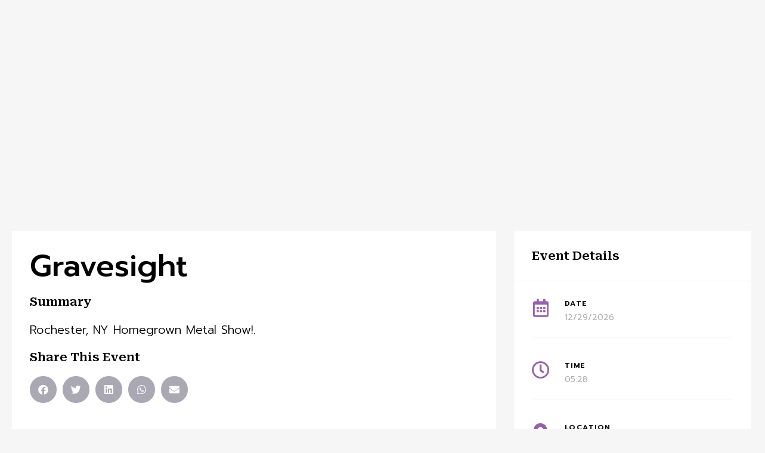

--- FILE ---
content_type: text/html; charset=UTF-8
request_url: https://585mag.com/event/gravesight/?site=events
body_size: 37029
content:
<!DOCTYPE html>
<html lang="en-US" prefix="og: https://ogp.me/ns#">
<head>
	<meta charset="UTF-8">
<script>
var gform;gform||(document.addEventListener("gform_main_scripts_loaded",function(){gform.scriptsLoaded=!0}),window.addEventListener("DOMContentLoaded",function(){gform.domLoaded=!0}),gform={domLoaded:!1,scriptsLoaded:!1,initializeOnLoaded:function(o){gform.domLoaded&&gform.scriptsLoaded?o():!gform.domLoaded&&gform.scriptsLoaded?window.addEventListener("DOMContentLoaded",o):document.addEventListener("gform_main_scripts_loaded",o)},hooks:{action:{},filter:{}},addAction:function(o,n,r,t){gform.addHook("action",o,n,r,t)},addFilter:function(o,n,r,t){gform.addHook("filter",o,n,r,t)},doAction:function(o){gform.doHook("action",o,arguments)},applyFilters:function(o){return gform.doHook("filter",o,arguments)},removeAction:function(o,n){gform.removeHook("action",o,n)},removeFilter:function(o,n,r){gform.removeHook("filter",o,n,r)},addHook:function(o,n,r,t,i){null==gform.hooks[o][n]&&(gform.hooks[o][n]=[]);var e=gform.hooks[o][n];null==i&&(i=n+"_"+e.length),gform.hooks[o][n].push({tag:i,callable:r,priority:t=null==t?10:t})},doHook:function(n,o,r){var t;if(r=Array.prototype.slice.call(r,1),null!=gform.hooks[n][o]&&((o=gform.hooks[n][o]).sort(function(o,n){return o.priority-n.priority}),o.forEach(function(o){"function"!=typeof(t=o.callable)&&(t=window[t]),"action"==n?t.apply(null,r):r[0]=t.apply(null,r)})),"filter"==n)return r[0]},removeHook:function(o,n,t,i){var r;null!=gform.hooks[o][n]&&(r=(r=gform.hooks[o][n]).filter(function(o,n,r){return!!(null!=i&&i!=o.tag||null!=t&&t!=o.priority)}),gform.hooks[o][n]=r)}});
</script>

	<meta name="viewport" content="width=device-width, initial-scale=1.0, viewport-fit=cover" />			<style>img:is([sizes="auto" i], [sizes^="auto," i]) { contain-intrinsic-size: 3000px 1500px }</style>
	
            <script data-no-defer="1" data-ezscrex="false" data-cfasync="false" data-pagespeed-no-defer data-cookieconsent="ignore">
                var ctPublicFunctions = {"_ajax_nonce":"32a00229a0","_rest_nonce":"3c252dd180","_ajax_url":"\/wp-admin\/admin-ajax.php","_rest_url":"https:\/\/585mag.com\/wp-json\/","data__cookies_type":"none","data__ajax_type":"rest","text__wait_for_decoding":"Decoding the contact data, let us a few seconds to finish. Anti-Spam by CleanTalk","cookiePrefix":"","wprocket_detected":false}
            </script>
        
            <script data-no-defer="1" data-ezscrex="false" data-cfasync="false" data-pagespeed-no-defer data-cookieconsent="ignore">
                var ctPublic = {"_ajax_nonce":"32a00229a0","settings__forms__check_internal":"0","settings__forms__check_external":"0","settings__forms__search_test":"1","settings__data__bot_detector_enabled":"1","blog_home":"https:\/\/585mag.com\/","pixel__setting":"3","pixel__enabled":false,"pixel__url":"https:\/\/moderate9-v4.cleantalk.org\/pixel\/f2adf8b0726d72601b2dfa7ae2482211.gif","data__email_check_before_post":"1","data__cookies_type":"none","data__key_is_ok":true,"data__visible_fields_required":true,"wl_brandname":"Anti-Spam by CleanTalk","wl_brandname_short":"CleanTalk","ct_checkjs_key":2090150045,"emailEncoderPassKey":"e4cdd93a87b6a2fb45ed0f596bc6f424","bot_detector_forms_excluded":"W10=","advancedCacheExists":false,"varnishCacheExists":false,"wc_ajax_add_to_cart":true}
            </script>
        <script>document.documentElement.className = document.documentElement.className.replace("no-js","js");</script>

<!-- Search Engine Optimization by Rank Math PRO - https://rankmath.com/ -->
<title>Gravesight - 585 magazine</title>
<meta name="robots" content="index, follow, max-snippet:-1, max-video-preview:-1, max-image-preview:large"/>
<link rel="canonical" href="https://585mag.com/event/gravesight/?site=events" />
<meta property="og:locale" content="en_US" />
<meta property="og:type" content="article" />
<meta property="og:title" content="Gravesight - 585 magazine" />
<meta property="og:url" content="https://585mag.com/event/gravesight/?site=events" />
<meta property="og:site_name" content="585 magazine" />
<meta name="twitter:card" content="summary_large_image" />
<meta name="twitter:title" content="Gravesight - 585 magazine" />
<!-- /Rank Math WordPress SEO plugin -->

<link rel='dns-prefetch' href='//moderate.cleantalk.org' />
<link rel='dns-prefetch' href='//cdn.jsdelivr.net' />
<link rel='dns-prefetch' href='//www.googletagmanager.com' />
<link rel="alternate" type="application/rss+xml" title="585 magazine &raquo; Feed" href="https://585mag.com/feed/" />
<link rel="alternate" type="application/rss+xml" title="585 magazine &raquo; Comments Feed" href="https://585mag.com/comments/feed/" />
<script>
window._wpemojiSettings = {"baseUrl":"https:\/\/s.w.org\/images\/core\/emoji\/16.0.1\/72x72\/","ext":".png","svgUrl":"https:\/\/s.w.org\/images\/core\/emoji\/16.0.1\/svg\/","svgExt":".svg","source":{"concatemoji":"https:\/\/585mag.com\/wp-includes\/js\/wp-emoji-release.min.js?ver=6.8.3"}};
/*! This file is auto-generated */
!function(s,n){var o,i,e;function c(e){try{var t={supportTests:e,timestamp:(new Date).valueOf()};sessionStorage.setItem(o,JSON.stringify(t))}catch(e){}}function p(e,t,n){e.clearRect(0,0,e.canvas.width,e.canvas.height),e.fillText(t,0,0);var t=new Uint32Array(e.getImageData(0,0,e.canvas.width,e.canvas.height).data),a=(e.clearRect(0,0,e.canvas.width,e.canvas.height),e.fillText(n,0,0),new Uint32Array(e.getImageData(0,0,e.canvas.width,e.canvas.height).data));return t.every(function(e,t){return e===a[t]})}function u(e,t){e.clearRect(0,0,e.canvas.width,e.canvas.height),e.fillText(t,0,0);for(var n=e.getImageData(16,16,1,1),a=0;a<n.data.length;a++)if(0!==n.data[a])return!1;return!0}function f(e,t,n,a){switch(t){case"flag":return n(e,"\ud83c\udff3\ufe0f\u200d\u26a7\ufe0f","\ud83c\udff3\ufe0f\u200b\u26a7\ufe0f")?!1:!n(e,"\ud83c\udde8\ud83c\uddf6","\ud83c\udde8\u200b\ud83c\uddf6")&&!n(e,"\ud83c\udff4\udb40\udc67\udb40\udc62\udb40\udc65\udb40\udc6e\udb40\udc67\udb40\udc7f","\ud83c\udff4\u200b\udb40\udc67\u200b\udb40\udc62\u200b\udb40\udc65\u200b\udb40\udc6e\u200b\udb40\udc67\u200b\udb40\udc7f");case"emoji":return!a(e,"\ud83e\udedf")}return!1}function g(e,t,n,a){var r="undefined"!=typeof WorkerGlobalScope&&self instanceof WorkerGlobalScope?new OffscreenCanvas(300,150):s.createElement("canvas"),o=r.getContext("2d",{willReadFrequently:!0}),i=(o.textBaseline="top",o.font="600 32px Arial",{});return e.forEach(function(e){i[e]=t(o,e,n,a)}),i}function t(e){var t=s.createElement("script");t.src=e,t.defer=!0,s.head.appendChild(t)}"undefined"!=typeof Promise&&(o="wpEmojiSettingsSupports",i=["flag","emoji"],n.supports={everything:!0,everythingExceptFlag:!0},e=new Promise(function(e){s.addEventListener("DOMContentLoaded",e,{once:!0})}),new Promise(function(t){var n=function(){try{var e=JSON.parse(sessionStorage.getItem(o));if("object"==typeof e&&"number"==typeof e.timestamp&&(new Date).valueOf()<e.timestamp+604800&&"object"==typeof e.supportTests)return e.supportTests}catch(e){}return null}();if(!n){if("undefined"!=typeof Worker&&"undefined"!=typeof OffscreenCanvas&&"undefined"!=typeof URL&&URL.createObjectURL&&"undefined"!=typeof Blob)try{var e="postMessage("+g.toString()+"("+[JSON.stringify(i),f.toString(),p.toString(),u.toString()].join(",")+"));",a=new Blob([e],{type:"text/javascript"}),r=new Worker(URL.createObjectURL(a),{name:"wpTestEmojiSupports"});return void(r.onmessage=function(e){c(n=e.data),r.terminate(),t(n)})}catch(e){}c(n=g(i,f,p,u))}t(n)}).then(function(e){for(var t in e)n.supports[t]=e[t],n.supports.everything=n.supports.everything&&n.supports[t],"flag"!==t&&(n.supports.everythingExceptFlag=n.supports.everythingExceptFlag&&n.supports[t]);n.supports.everythingExceptFlag=n.supports.everythingExceptFlag&&!n.supports.flag,n.DOMReady=!1,n.readyCallback=function(){n.DOMReady=!0}}).then(function(){return e}).then(function(){var e;n.supports.everything||(n.readyCallback(),(e=n.source||{}).concatemoji?t(e.concatemoji):e.wpemoji&&e.twemoji&&(t(e.twemoji),t(e.wpemoji)))}))}((window,document),window._wpemojiSettings);
</script>
<link rel='stylesheet' id='genesis-blocks-style-css-css' href='https://585mag.com/wp-content/plugins/genesis-blocks/dist/style-blocks.build.css?ver=1712003749' media='all' />
<link rel='stylesheet' id='sbi_styles-css' href='https://585mag.com/wp-content/plugins/instagram-feed-pro/css/sbi-styles.min.css?ver=6.3.4' media='all' />
<style id='wp-emoji-styles-inline-css'>

	img.wp-smiley, img.emoji {
		display: inline !important;
		border: none !important;
		box-shadow: none !important;
		height: 1em !important;
		width: 1em !important;
		margin: 0 0.07em !important;
		vertical-align: -0.1em !important;
		background: none !important;
		padding: 0 !important;
	}
</style>
<link rel='stylesheet' id='wp-block-library-css' href='https://585mag.com/wp-includes/css/dist/block-library/style.min.css?ver=6.8.3' media='all' />
<style id='wp-block-library-theme-inline-css'>
.wp-block-audio :where(figcaption){color:#555;font-size:13px;text-align:center}.is-dark-theme .wp-block-audio :where(figcaption){color:#ffffffa6}.wp-block-audio{margin:0 0 1em}.wp-block-code{border:1px solid #ccc;border-radius:4px;font-family:Menlo,Consolas,monaco,monospace;padding:.8em 1em}.wp-block-embed :where(figcaption){color:#555;font-size:13px;text-align:center}.is-dark-theme .wp-block-embed :where(figcaption){color:#ffffffa6}.wp-block-embed{margin:0 0 1em}.blocks-gallery-caption{color:#555;font-size:13px;text-align:center}.is-dark-theme .blocks-gallery-caption{color:#ffffffa6}:root :where(.wp-block-image figcaption){color:#555;font-size:13px;text-align:center}.is-dark-theme :root :where(.wp-block-image figcaption){color:#ffffffa6}.wp-block-image{margin:0 0 1em}.wp-block-pullquote{border-bottom:4px solid;border-top:4px solid;color:currentColor;margin-bottom:1.75em}.wp-block-pullquote cite,.wp-block-pullquote footer,.wp-block-pullquote__citation{color:currentColor;font-size:.8125em;font-style:normal;text-transform:uppercase}.wp-block-quote{border-left:.25em solid;margin:0 0 1.75em;padding-left:1em}.wp-block-quote cite,.wp-block-quote footer{color:currentColor;font-size:.8125em;font-style:normal;position:relative}.wp-block-quote:where(.has-text-align-right){border-left:none;border-right:.25em solid;padding-left:0;padding-right:1em}.wp-block-quote:where(.has-text-align-center){border:none;padding-left:0}.wp-block-quote.is-large,.wp-block-quote.is-style-large,.wp-block-quote:where(.is-style-plain){border:none}.wp-block-search .wp-block-search__label{font-weight:700}.wp-block-search__button{border:1px solid #ccc;padding:.375em .625em}:where(.wp-block-group.has-background){padding:1.25em 2.375em}.wp-block-separator.has-css-opacity{opacity:.4}.wp-block-separator{border:none;border-bottom:2px solid;margin-left:auto;margin-right:auto}.wp-block-separator.has-alpha-channel-opacity{opacity:1}.wp-block-separator:not(.is-style-wide):not(.is-style-dots){width:100px}.wp-block-separator.has-background:not(.is-style-dots){border-bottom:none;height:1px}.wp-block-separator.has-background:not(.is-style-wide):not(.is-style-dots){height:2px}.wp-block-table{margin:0 0 1em}.wp-block-table td,.wp-block-table th{word-break:normal}.wp-block-table :where(figcaption){color:#555;font-size:13px;text-align:center}.is-dark-theme .wp-block-table :where(figcaption){color:#ffffffa6}.wp-block-video :where(figcaption){color:#555;font-size:13px;text-align:center}.is-dark-theme .wp-block-video :where(figcaption){color:#ffffffa6}.wp-block-video{margin:0 0 1em}:root :where(.wp-block-template-part.has-background){margin-bottom:0;margin-top:0;padding:1.25em 2.375em}
</style>
<style id='classic-theme-styles-inline-css'>
/*! This file is auto-generated */
.wp-block-button__link{color:#fff;background-color:#32373c;border-radius:9999px;box-shadow:none;text-decoration:none;padding:calc(.667em + 2px) calc(1.333em + 2px);font-size:1.125em}.wp-block-file__button{background:#32373c;color:#fff;text-decoration:none}
</style>
<style id='rank-math-toc-block-style-inline-css'>
.wp-block-rank-math-toc-block nav ol{counter-reset:item}.wp-block-rank-math-toc-block nav ol li{display:block}.wp-block-rank-math-toc-block nav ol li:before{content:counters(item, ".") ". ";counter-increment:item}

</style>
<style id='global-styles-inline-css'>
:root{--wp--preset--aspect-ratio--square: 1;--wp--preset--aspect-ratio--4-3: 4/3;--wp--preset--aspect-ratio--3-4: 3/4;--wp--preset--aspect-ratio--3-2: 3/2;--wp--preset--aspect-ratio--2-3: 2/3;--wp--preset--aspect-ratio--16-9: 16/9;--wp--preset--aspect-ratio--9-16: 9/16;--wp--preset--color--black: #000000;--wp--preset--color--cyan-bluish-gray: #abb8c3;--wp--preset--color--white: #ffffff;--wp--preset--color--pale-pink: #f78da7;--wp--preset--color--vivid-red: #cf2e2e;--wp--preset--color--luminous-vivid-orange: #ff6900;--wp--preset--color--luminous-vivid-amber: #fcb900;--wp--preset--color--light-green-cyan: #7bdcb5;--wp--preset--color--vivid-green-cyan: #00d084;--wp--preset--color--pale-cyan-blue: #8ed1fc;--wp--preset--color--vivid-cyan-blue: #0693e3;--wp--preset--color--vivid-purple: #9b51e0;--wp--preset--gradient--vivid-cyan-blue-to-vivid-purple: linear-gradient(135deg,rgba(6,147,227,1) 0%,rgb(155,81,224) 100%);--wp--preset--gradient--light-green-cyan-to-vivid-green-cyan: linear-gradient(135deg,rgb(122,220,180) 0%,rgb(0,208,130) 100%);--wp--preset--gradient--luminous-vivid-amber-to-luminous-vivid-orange: linear-gradient(135deg,rgba(252,185,0,1) 0%,rgba(255,105,0,1) 100%);--wp--preset--gradient--luminous-vivid-orange-to-vivid-red: linear-gradient(135deg,rgba(255,105,0,1) 0%,rgb(207,46,46) 100%);--wp--preset--gradient--very-light-gray-to-cyan-bluish-gray: linear-gradient(135deg,rgb(238,238,238) 0%,rgb(169,184,195) 100%);--wp--preset--gradient--cool-to-warm-spectrum: linear-gradient(135deg,rgb(74,234,220) 0%,rgb(151,120,209) 20%,rgb(207,42,186) 40%,rgb(238,44,130) 60%,rgb(251,105,98) 80%,rgb(254,248,76) 100%);--wp--preset--gradient--blush-light-purple: linear-gradient(135deg,rgb(255,206,236) 0%,rgb(152,150,240) 100%);--wp--preset--gradient--blush-bordeaux: linear-gradient(135deg,rgb(254,205,165) 0%,rgb(254,45,45) 50%,rgb(107,0,62) 100%);--wp--preset--gradient--luminous-dusk: linear-gradient(135deg,rgb(255,203,112) 0%,rgb(199,81,192) 50%,rgb(65,88,208) 100%);--wp--preset--gradient--pale-ocean: linear-gradient(135deg,rgb(255,245,203) 0%,rgb(182,227,212) 50%,rgb(51,167,181) 100%);--wp--preset--gradient--electric-grass: linear-gradient(135deg,rgb(202,248,128) 0%,rgb(113,206,126) 100%);--wp--preset--gradient--midnight: linear-gradient(135deg,rgb(2,3,129) 0%,rgb(40,116,252) 100%);--wp--preset--font-size--small: 13px;--wp--preset--font-size--medium: 20px;--wp--preset--font-size--large: 36px;--wp--preset--font-size--x-large: 42px;--wp--preset--spacing--20: 0.44rem;--wp--preset--spacing--30: 0.67rem;--wp--preset--spacing--40: 1rem;--wp--preset--spacing--50: 1.5rem;--wp--preset--spacing--60: 2.25rem;--wp--preset--spacing--70: 3.38rem;--wp--preset--spacing--80: 5.06rem;--wp--preset--shadow--natural: 6px 6px 9px rgba(0, 0, 0, 0.2);--wp--preset--shadow--deep: 12px 12px 50px rgba(0, 0, 0, 0.4);--wp--preset--shadow--sharp: 6px 6px 0px rgba(0, 0, 0, 0.2);--wp--preset--shadow--outlined: 6px 6px 0px -3px rgba(255, 255, 255, 1), 6px 6px rgba(0, 0, 0, 1);--wp--preset--shadow--crisp: 6px 6px 0px rgba(0, 0, 0, 1);}:where(.is-layout-flex){gap: 0.5em;}:where(.is-layout-grid){gap: 0.5em;}body .is-layout-flex{display: flex;}.is-layout-flex{flex-wrap: wrap;align-items: center;}.is-layout-flex > :is(*, div){margin: 0;}body .is-layout-grid{display: grid;}.is-layout-grid > :is(*, div){margin: 0;}:where(.wp-block-columns.is-layout-flex){gap: 2em;}:where(.wp-block-columns.is-layout-grid){gap: 2em;}:where(.wp-block-post-template.is-layout-flex){gap: 1.25em;}:where(.wp-block-post-template.is-layout-grid){gap: 1.25em;}.has-black-color{color: var(--wp--preset--color--black) !important;}.has-cyan-bluish-gray-color{color: var(--wp--preset--color--cyan-bluish-gray) !important;}.has-white-color{color: var(--wp--preset--color--white) !important;}.has-pale-pink-color{color: var(--wp--preset--color--pale-pink) !important;}.has-vivid-red-color{color: var(--wp--preset--color--vivid-red) !important;}.has-luminous-vivid-orange-color{color: var(--wp--preset--color--luminous-vivid-orange) !important;}.has-luminous-vivid-amber-color{color: var(--wp--preset--color--luminous-vivid-amber) !important;}.has-light-green-cyan-color{color: var(--wp--preset--color--light-green-cyan) !important;}.has-vivid-green-cyan-color{color: var(--wp--preset--color--vivid-green-cyan) !important;}.has-pale-cyan-blue-color{color: var(--wp--preset--color--pale-cyan-blue) !important;}.has-vivid-cyan-blue-color{color: var(--wp--preset--color--vivid-cyan-blue) !important;}.has-vivid-purple-color{color: var(--wp--preset--color--vivid-purple) !important;}.has-black-background-color{background-color: var(--wp--preset--color--black) !important;}.has-cyan-bluish-gray-background-color{background-color: var(--wp--preset--color--cyan-bluish-gray) !important;}.has-white-background-color{background-color: var(--wp--preset--color--white) !important;}.has-pale-pink-background-color{background-color: var(--wp--preset--color--pale-pink) !important;}.has-vivid-red-background-color{background-color: var(--wp--preset--color--vivid-red) !important;}.has-luminous-vivid-orange-background-color{background-color: var(--wp--preset--color--luminous-vivid-orange) !important;}.has-luminous-vivid-amber-background-color{background-color: var(--wp--preset--color--luminous-vivid-amber) !important;}.has-light-green-cyan-background-color{background-color: var(--wp--preset--color--light-green-cyan) !important;}.has-vivid-green-cyan-background-color{background-color: var(--wp--preset--color--vivid-green-cyan) !important;}.has-pale-cyan-blue-background-color{background-color: var(--wp--preset--color--pale-cyan-blue) !important;}.has-vivid-cyan-blue-background-color{background-color: var(--wp--preset--color--vivid-cyan-blue) !important;}.has-vivid-purple-background-color{background-color: var(--wp--preset--color--vivid-purple) !important;}.has-black-border-color{border-color: var(--wp--preset--color--black) !important;}.has-cyan-bluish-gray-border-color{border-color: var(--wp--preset--color--cyan-bluish-gray) !important;}.has-white-border-color{border-color: var(--wp--preset--color--white) !important;}.has-pale-pink-border-color{border-color: var(--wp--preset--color--pale-pink) !important;}.has-vivid-red-border-color{border-color: var(--wp--preset--color--vivid-red) !important;}.has-luminous-vivid-orange-border-color{border-color: var(--wp--preset--color--luminous-vivid-orange) !important;}.has-luminous-vivid-amber-border-color{border-color: var(--wp--preset--color--luminous-vivid-amber) !important;}.has-light-green-cyan-border-color{border-color: var(--wp--preset--color--light-green-cyan) !important;}.has-vivid-green-cyan-border-color{border-color: var(--wp--preset--color--vivid-green-cyan) !important;}.has-pale-cyan-blue-border-color{border-color: var(--wp--preset--color--pale-cyan-blue) !important;}.has-vivid-cyan-blue-border-color{border-color: var(--wp--preset--color--vivid-cyan-blue) !important;}.has-vivid-purple-border-color{border-color: var(--wp--preset--color--vivid-purple) !important;}.has-vivid-cyan-blue-to-vivid-purple-gradient-background{background: var(--wp--preset--gradient--vivid-cyan-blue-to-vivid-purple) !important;}.has-light-green-cyan-to-vivid-green-cyan-gradient-background{background: var(--wp--preset--gradient--light-green-cyan-to-vivid-green-cyan) !important;}.has-luminous-vivid-amber-to-luminous-vivid-orange-gradient-background{background: var(--wp--preset--gradient--luminous-vivid-amber-to-luminous-vivid-orange) !important;}.has-luminous-vivid-orange-to-vivid-red-gradient-background{background: var(--wp--preset--gradient--luminous-vivid-orange-to-vivid-red) !important;}.has-very-light-gray-to-cyan-bluish-gray-gradient-background{background: var(--wp--preset--gradient--very-light-gray-to-cyan-bluish-gray) !important;}.has-cool-to-warm-spectrum-gradient-background{background: var(--wp--preset--gradient--cool-to-warm-spectrum) !important;}.has-blush-light-purple-gradient-background{background: var(--wp--preset--gradient--blush-light-purple) !important;}.has-blush-bordeaux-gradient-background{background: var(--wp--preset--gradient--blush-bordeaux) !important;}.has-luminous-dusk-gradient-background{background: var(--wp--preset--gradient--luminous-dusk) !important;}.has-pale-ocean-gradient-background{background: var(--wp--preset--gradient--pale-ocean) !important;}.has-electric-grass-gradient-background{background: var(--wp--preset--gradient--electric-grass) !important;}.has-midnight-gradient-background{background: var(--wp--preset--gradient--midnight) !important;}.has-small-font-size{font-size: var(--wp--preset--font-size--small) !important;}.has-medium-font-size{font-size: var(--wp--preset--font-size--medium) !important;}.has-large-font-size{font-size: var(--wp--preset--font-size--large) !important;}.has-x-large-font-size{font-size: var(--wp--preset--font-size--x-large) !important;}
:where(.wp-block-post-template.is-layout-flex){gap: 1.25em;}:where(.wp-block-post-template.is-layout-grid){gap: 1.25em;}
:where(.wp-block-columns.is-layout-flex){gap: 2em;}:where(.wp-block-columns.is-layout-grid){gap: 2em;}
:root :where(.wp-block-pullquote){font-size: 1.5em;line-height: 1.6;}
</style>
<link rel='stylesheet' id='ct_public_css-css' href='https://585mag.com/wp-content/plugins/cleantalk-spam-protect/css/cleantalk-public.min.css?ver=6.42.1' media='all' />
<link rel='stylesheet' id='ct_email_decoder_css-css' href='https://585mag.com/wp-content/plugins/cleantalk-spam-protect/css/cleantalk-email-decoder.min.css?ver=6.42.1' media='all' />
<link rel='stylesheet' id='mapsmarkerpro-css' href='https://585mag.com/wp-content/plugins/maps-marker-pro/css/mapsmarkerpro.css?ver=4.27' media='all' />
<link rel='stylesheet' id='pmpro_frontend-css' href='https://585mag.com/wp-content/plugins/paid-memberships-pro/css/frontend.css?ver=3.0.4' media='screen' />
<link rel='stylesheet' id='pmpro_print-css' href='https://585mag.com/wp-content/plugins/paid-memberships-pro/css/print.css?ver=3.0.4' media='print' />
<link rel='stylesheet' id='pmpro-add-paypal-express-styles-css' href='https://585mag.com/wp-content/plugins/pmpro-add-paypal-express/css/pmpro-add-paypal-express.css?ver=6.8.3' media='all' />
<link rel='stylesheet' id='pmpro-advanced-levels-styles-css' href='https://585mag.com/wp-content/plugins/pmpro-advanced-levels-shortcode/css/pmpro-advanced-levels.css?ver=6.8.3' media='all' />
<link rel='stylesheet' id='registration-style-css' href='https://585mag.com/wp-content/plugins/simple-registration/css/registration.css?ver=1.0' media='all' />
<link rel='stylesheet' id='woocommerce-layout-css' href='https://585mag.com/wp-content/plugins/woocommerce/assets/css/woocommerce-layout.css?ver=8.9.3' media='all' />
<link rel='stylesheet' id='woocommerce-smallscreen-css' href='https://585mag.com/wp-content/plugins/woocommerce/assets/css/woocommerce-smallscreen.css?ver=8.9.3' media='only screen and (max-width: 768px)' />
<link rel='stylesheet' id='woocommerce-general-css' href='https://585mag.com/wp-content/plugins/woocommerce/assets/css/woocommerce.css?ver=8.9.3' media='all' />
<style id='woocommerce-inline-inline-css'>
.woocommerce form .form-row .required { visibility: visible; }
</style>
<link rel='stylesheet' id='cff-css' href='https://585mag.com/wp-content/plugins/custom-facebook-feed-pro/assets/css/cff-style.min.css?ver=4.5.1' media='all' />
<link rel='stylesheet' id='add-event-style-css' href='https://585mag.com/wp-content/themes/genesis-block-theme-child/css/add-event.css?ver=6.8.3' media='all' />
<link rel='stylesheet' id='my-event-style-css' href='https://585mag.com/wp-content/themes/genesis-block-theme-child/css/my-event.css?ver=6.8.3' media='all' />
<link rel='stylesheet' id='my-bussinesses-css' href='https://585mag.com/wp-content/themes/genesis-block-theme-child/css/my-bussinesses.css?ver=1.0' media='all' />
<link rel='stylesheet' id='genesis-block-theme-style-css' href='https://585mag.com/wp-content/themes/genesis-block-theme-child/style.css?ver=1.0.0' media='all' />
<style id='genesis-block-theme-style-inline-css'>


	button,
	input[type='button'],
	input[type='submit'],
	.button,
	.page-numbers.current,
	.page-numbers:hover,
	#page #infinite-handle button,
	#page #infinite-handle button:hover,
	.comment-navigation a,
	.su-button,
	.mobile-navigation,
	.toggle-active,
	.main-navigation .menu-cta a:hover {
	      background-color: #0072e5;
	}

	.entry-content p a,
	.entry-content p a:hover,
	.header-text a,
	.header-text a:hover,
	.entry-content .meta-list a,
	.post-navigation a:hover .post-title,
	.entry-header .entry-title a:hover,
	#page .more-link:hover,
	.site-footer a,
	.main-navigation a:hover,
	.main-navigation ul li.current-menu-item a,
	.main-navigation ul li.current-page-item a {
		color: #0072e5;
	}

	.entry-content p a,
	.header-text a {
		box-shadow: inset 0 -1px 0 #0072e5;
	}

	.entry-content p a:hover,
	.header-text a:hover {
		box-shadow: inset 0 -2px 0 #0072e5;
	}

	
</style>
<link rel='stylesheet' id='genesis-block-theme-fonts-css' href='https://585mag.com/wp-content/themes/genesis-block-theme/inc/fonts/css/font-style.css' media='all' />
<link rel='stylesheet' id='gb-icons-css' href='https://585mag.com/wp-content/themes/genesis-block-theme/inc/icons/css/icon-style.css?ver=1.0.0' media='screen' />
<link rel='stylesheet' id='elementor-icons-css' href='https://585mag.com/wp-content/plugins/elementor/assets/lib/eicons/css/elementor-icons.min.css?ver=5.29.0' media='all' />
<link rel='stylesheet' id='elementor-frontend-css' href='https://585mag.com/wp-content/plugins/elementor/assets/css/frontend-lite.min.css?ver=3.21.8' media='all' />
<link rel='stylesheet' id='swiper-css' href='https://585mag.com/wp-content/plugins/elementor/assets/lib/swiper/v8/css/swiper.min.css?ver=8.4.5' media='all' />
<link rel='stylesheet' id='elementor-post-8-css' href='https://585mag.com/wp-content/uploads/elementor/css/post-8.css?ver=1738764311' media='all' />
<link rel='stylesheet' id='cffstyles-css' href='https://585mag.com/wp-content/plugins/custom-facebook-feed-pro/assets/css/cff-style.min.css?ver=4.5.1' media='all' />
<link rel='stylesheet' id='elementor-pro-css' href='https://585mag.com/wp-content/plugins/elementor-pro/assets/css/frontend-lite.min.css?ver=3.21.3' media='all' />
<link rel='stylesheet' id='sbistyles-css' href='https://585mag.com/wp-content/plugins/instagram-feed-pro/css/sbi-styles.min.css?ver=6.3.4' media='all' />
<link rel='stylesheet' id='elementor-global-css' href='https://585mag.com/wp-content/uploads/elementor/css/global.css?ver=1738764311' media='all' />
<link rel='stylesheet' id='elementor-post-717-css' href='https://585mag.com/wp-content/uploads/elementor/css/post-717.css?ver=1738764311' media='all' />
<link rel='stylesheet' id='elementor-post-711-css' href='https://585mag.com/wp-content/uploads/elementor/css/post-711.css?ver=1738764311' media='all' />
<link rel='stylesheet' id='elementor-post-644-css' href='https://585mag.com/wp-content/uploads/elementor/css/post-644.css?ver=1738764311' media='all' />
<link rel='stylesheet' id='elementor-post-603-css' href='https://585mag.com/wp-content/uploads/elementor/css/post-603.css?ver=1763029522' media='all' />
<link rel='stylesheet' id='elementor-post-32-css' href='https://585mag.com/wp-content/uploads/elementor/css/post-32.css?ver=1738764311' media='all' />
<link rel='stylesheet' id='elementor-post-25-css' href='https://585mag.com/wp-content/uploads/elementor/css/post-25.css?ver=1738764311' media='all' />
<link rel='stylesheet' id='elementor-post-498-css' href='https://585mag.com/wp-content/uploads/elementor/css/post-498.css?ver=1738764432' media='all' />
<link rel='stylesheet' id='google-fonts-1-css' href='https://fonts.googleapis.com/css?family=Roboto%3A100%2C100italic%2C200%2C200italic%2C300%2C300italic%2C400%2C400italic%2C500%2C500italic%2C600%2C600italic%2C700%2C700italic%2C800%2C800italic%2C900%2C900italic%7CRoboto+Slab%3A100%2C100italic%2C200%2C200italic%2C300%2C300italic%2C400%2C400italic%2C500%2C500italic%2C600%2C600italic%2C700%2C700italic%2C800%2C800italic%2C900%2C900italic%7CPrompt%3A100%2C100italic%2C200%2C200italic%2C300%2C300italic%2C400%2C400italic%2C500%2C500italic%2C600%2C600italic%2C700%2C700italic%2C800%2C800italic%2C900%2C900italic%7CRoboto+Serif%3A100%2C100italic%2C200%2C200italic%2C300%2C300italic%2C400%2C400italic%2C500%2C500italic%2C600%2C600italic%2C700%2C700italic%2C800%2C800italic%2C900%2C900italic&#038;display=swap&#038;ver=6.8.3' media='all' />
<link rel='stylesheet' id='elementor-icons-shared-0-css' href='https://585mag.com/wp-content/plugins/elementor/assets/lib/font-awesome/css/fontawesome.min.css?ver=5.15.3' media='all' />
<link rel='stylesheet' id='elementor-icons-fa-solid-css' href='https://585mag.com/wp-content/plugins/elementor/assets/lib/font-awesome/css/solid.min.css?ver=5.15.3' media='all' />
<link rel='stylesheet' id='elementor-icons-fa-brands-css' href='https://585mag.com/wp-content/plugins/elementor/assets/lib/font-awesome/css/brands.min.css?ver=5.15.3' media='all' />
<link rel='stylesheet' id='elementor-icons-fa-regular-css' href='https://585mag.com/wp-content/plugins/elementor/assets/lib/font-awesome/css/regular.min.css?ver=5.15.3' media='all' />
<link rel="preconnect" href="https://fonts.gstatic.com/" crossorigin><script src="https://585mag.com/wp-includes/js/jquery/jquery.min.js?ver=3.7.1" id="jquery-core-js"></script>
<script src="https://585mag.com/wp-includes/js/jquery/jquery-migrate.min.js?ver=3.4.1" id="jquery-migrate-js"></script>
<script data-pagespeed-no-defer src="https://585mag.com/wp-content/plugins/cleantalk-spam-protect/js/apbct-public-bundle.min.js?ver=6.42.1" id="ct_public_functions-js"></script>
<script src="https://moderate.cleantalk.org/ct-bot-detector-wrapper.js?ver=6.42.1" id="ct_bot_detector-js"></script>
<script id="spbc_cookie-js-extra">
var spbcPublic = {"_ajax_nonce":"32a00229a0","_rest_nonce":"3c252dd180","_ajax_url":"\/wp-admin\/admin-ajax.php","_rest_url":"https:\/\/585mag.com\/wp-json\/","data__set_cookies":"1","data__set_cookies__alt_sessions_type":"1"};
</script>
<script src="https://585mag.com/wp-content/plugins/security-malware-firewall/js/spbc-cookie.min.js?ver=2.143" id="spbc_cookie-js"></script>
<script src="https://585mag.com/wp-content/plugins/woocommerce/assets/js/jquery-blockui/jquery.blockUI.min.js?ver=2.7.0-wc.8.9.3" id="jquery-blockui-js" defer data-wp-strategy="defer"></script>
<script id="wc-add-to-cart-js-extra">
var wc_add_to_cart_params = {"ajax_url":"\/wp-admin\/admin-ajax.php","wc_ajax_url":"\/?wc-ajax=%%endpoint%%","i18n_view_cart":"View cart","cart_url":"https:\/\/585mag.com\/cart\/","is_cart":"","cart_redirect_after_add":"no"};
</script>
<script src="https://585mag.com/wp-content/plugins/woocommerce/assets/js/frontend/add-to-cart.min.js?ver=8.9.3" id="wc-add-to-cart-js" defer data-wp-strategy="defer"></script>
<script src="https://585mag.com/wp-content/plugins/woocommerce/assets/js/js-cookie/js.cookie.min.js?ver=2.1.4-wc.8.9.3" id="js-cookie-js" defer data-wp-strategy="defer"></script>
<script id="woocommerce-js-extra">
var woocommerce_params = {"ajax_url":"\/wp-admin\/admin-ajax.php","wc_ajax_url":"\/?wc-ajax=%%endpoint%%"};
</script>
<script src="https://585mag.com/wp-content/plugins/woocommerce/assets/js/frontend/woocommerce.min.js?ver=8.9.3" id="woocommerce-js" defer data-wp-strategy="defer"></script>
<script id="WCPAY_ASSETS-js-extra">
var wcpayAssets = {"url":"https:\/\/585mag.com\/wp-content\/plugins\/woocommerce-payments\/dist\/"};
</script>
<script id="save-event-form-data-js-extra">
var ajax_object = {"ajaxurl":"https:\/\/585mag.com\/wp-admin\/admin-ajax.php"};
var user_login_status = {"is_logged_in":""};
</script>
<script src="https://585mag.com/wp-content/themes/genesis-block-theme-child/js/save-event-form-data.js?ver=6.8.3" id="save-event-form-data-js"></script>
<script src="https://585mag.com/wp-content/themes/genesis-block-theme-child/js/field-condition.js?ver=6.8.3" id="field-condition-js"></script>

<!-- Google tag (gtag.js) snippet added by Site Kit -->
<!-- Google Analytics snippet added by Site Kit -->
<script src="https://www.googletagmanager.com/gtag/js?id=GT-NC8J72R" id="google_gtagjs-js" async></script>
<script id="google_gtagjs-js-after">
window.dataLayer = window.dataLayer || [];function gtag(){dataLayer.push(arguments);}
gtag("set","linker",{"domains":["585mag.com"]});
gtag("js", new Date());
gtag("set", "developer_id.dZTNiMT", true);
gtag("config", "GT-NC8J72R");
</script>
<link rel="https://api.w.org/" href="https://585mag.com/wp-json/" /><link rel="alternate" title="JSON" type="application/json" href="https://585mag.com/wp-json/wp/v2/event/6843" /><link rel="EditURI" type="application/rsd+xml" title="RSD" href="https://585mag.com/xmlrpc.php?rsd" />
<link rel='shortlink' href='https://585mag.com/?p=6843' />
<link rel="alternate" title="oEmbed (JSON)" type="application/json+oembed" href="https://585mag.com/wp-json/oembed/1.0/embed?url=https%3A%2F%2F585mag.com%2Fevent%2Fgravesight%2F%3Fsite%3Devents" />
<link rel="alternate" title="oEmbed (XML)" type="text/xml+oembed" href="https://585mag.com/wp-json/oembed/1.0/embed?url=https%3A%2F%2F585mag.com%2Fevent%2Fgravesight%2F%3Fsite%3Devents&#038;format=xml" />
<meta name="cdp-version" content="1.4.6" /><!-- Custom Facebook Feed JS vars -->
<script type="text/javascript">
var cffsiteurl = "https://585mag.com/wp-content/plugins";
var cffajaxurl = "https://585mag.com/wp-admin/admin-ajax.php";


var cfflinkhashtags = "false";
</script>
<meta name="generator" content="Site Kit by Google 1.170.0" />	<noscript><style>.woocommerce-product-gallery{ opacity: 1 !important; }</style></noscript>
	<meta name="generator" content="Elementor 3.21.8; features: e_optimized_assets_loading, e_optimized_css_loading, additional_custom_breakpoints; settings: css_print_method-external, google_font-enabled, font_display-swap">
<link rel="icon" href="https://585mag.com/wp-content/uploads/2024/12/cropped-585-logo-favicon-transparent-32x32.png" sizes="32x32" />
<link rel="icon" href="https://585mag.com/wp-content/uploads/2024/12/cropped-585-logo-favicon-transparent-192x192.png" sizes="192x192" />
<link rel="apple-touch-icon" href="https://585mag.com/wp-content/uploads/2024/12/cropped-585-logo-favicon-transparent-180x180.png" />
<meta name="msapplication-TileImage" content="https://585mag.com/wp-content/uploads/2024/12/cropped-585-logo-favicon-transparent-270x270.png" />
		<style id="wp-custom-css">
			/* pagination loader */
.loading:before {
    content: '';
    position: absolute;
    height: 100%;
    width: 100%;
    backdrop-filter: blur(3px);
    top: 0;
    z-index: 999;
}
.author{
	display:none!important;
}
.loading{
	position:relative;
}
/* ends here */
/* archieve page css starts here */
ul.children-issues {
		display: flex;
		grid-gap: 20px 1.6%;
		padding: 0;
		list-style: none;
		margin: 0;
		flex-wrap:wrap;
	}
a.back-to-archive-link:before {
    position: absolute;
    content: "";
    width: 25px;
    height: 25px;
    background-image: url(/wp-content/uploads/2023/11/back.png);
    background-position: center;
    background-size: cover;
    background-repeat: no-repeat;
    left: 35px;
    right: auto;
    top: 0;
    bottom: 0;
    margin: auto;
    filter: invert(100%) sepia(100%) saturate(0%) hue-rotate(241deg) brightness(103%) contrast(103%);
}
a.back-to-archive-link {
    padding: 15px 64px;
    font-size: 25px;
    line-height: 29px;
    font-weight: 600;
    font-family: 'Roboto';
	position:relative;
    color: #fff;
	border-radius: 10px 10px 10px 10px;
    box-shadow: 0px 4px 14px 1px rgba(0, 0, 0, 0.25);
	margin-bottom:30px !Important;
	display: inline-block;
    margin-left: 20px;
}
.page-id-516 a.back-to-archive-link {
    background-color: #ff3131;
}
.page-id-508 a.back-to-archive-link {
    background: #df74de;
}
.page-id-448 a.back-to-archive-link {
    background: #9661aa;
}
.page-id-518 a.back-to-archive-link {
    background: #6da743;
}
.page-id-511 a.back-to-archive-link {
    background: #0cc0df;
}
	li.child-issue {
		border-radius: 5px;
		overflow: hidden;
		max-width: 20%;
		 flex: 0 0 15.3%;
	}

	li.child-issue img {
		border-radius: 5px!important;
		width: 100% !important;
		height: 200px !important;
		object-fit: contain;
		border: 2px solid;
    padding: 8px;
	}

	li.child-issue h3.child-title {
		font-size: 20px;
		line-height: 23px;
		font-weight: 600;
		font-family: 'Roboto';
		color: #000;
		text-align: center;
	}
	.parent-issue {
		margin-bottom: 40px;
	}
	h2.title {
    font-size: 42px;
    line-height: 37px;
    font-weight: 500;
    font-family: 'Prompt';
    color: #000;
}
	p.post-date-current-issue {
		font-size: 16px;
		line-height: 24px;
		font-weight: 400;
		color: #7a7a7a;
		font-family: 'Public Sans';

	}
	
	.current-issueidiscription p {
    font-size: 18px;
    line-height: 26px;
    font-weight: 300;
    font-family: 'Public Sans';
    color: #000 !important;
}
	p.post-date-current-issue {
    font-size: 16px;
    line-height: 24px;
    font-weight: 400;
    color: #7a7a7a;
    font-family: 'Public Sans';
    margin-bottom: 13px;
}
.magazine-featured-image img {
		width: 428px;
		height: 291px;
		object-fit: cover;
	}

	h4.magazine-title {
		font-size: 22px;
		line-height: 23px;
		font-family: 'Roboto';
		color: #000;
		font-weight: 600;
		margin-top: 20px;
	}

	.magazine-issue {
		display: flex;
		flex-wrap: wrap;
		grid-row-gap: 39px;
		grid-column-gap: 1.8%;
	}

	.magazine-post-item {
		padding: 20px;
		border-radius: 5px;
		flex: 0 0 32.1%;
			transition: All 0.5s;
	}

	.magazine-post-item:hover {
		box-shadow: 10px 10px 0px 0px #000;
		background-color: rgba(150, 97, 170, 0.09);
	}
@media screen and (max-width:400px){
	li.child-issue {
    max-width: 100%;
    flex: 0 0 100%;
}
}
@media screen and  (min-width:401px) and (max-width:767px){
	li.child-issue {
    max-width: 100%;
    flex: 0 0 47%;
}
	ul.children-issues {
    
    grid-gap: 20px 5%;

}
}
/* archieve css ends here */
/* all search popup common css */
.search-for-magazines label.gfield_label.gform-field-label {
    font-weight: 500 !important;
    margin-bottom: 0px !important;
    font-family: 'Prompt' !important;
    font-style: initial;
    color: #000 !important;
    font-size: 22px !important;
    line-height: 28px !important;
}
form#custom-form input[type="search"]:focus {
    outline: none !important;
	box-shadow: none !important;
}
form#custom-form input[type="search"]:focus-visible {
    outline: none !important;
}
form#custom-form  input[type="search"]::placeholder {
    font-size: 27px;
    font-weight: 400;
    color: #fff;
	 line-height: 30px !important;
}
form#custom-form div#search-clear {
    opacity: 0 !important;
}
form#custom-form {
    display: flex;
    flex-wrap: wrap;
    justify-content: space-between;
}
.search-for-magazines input {
    border: 0px solid #00000040!important;
	margin: 0 !IMPORTANT;
    margin-top: 8px !important;
    padding: 0px 16px 0px 16px !important;
    font-size: 27px !important;
    font-family: 'Prompt' !important;
    border-radius: 10px !important;
    line-height: 30px !important;
	font-weight:400;
	color: #fff !important;
    width: 100% !important;
    max-width: 100% !important;
	flex:0 0 70% !important;
	background:transparent !important;
}
.search-for-magazines h2.gform_title {
    text-align: center;
    font-size: 42px;
    margin-bottom: 50px;
    font-weight: 500;
    color: #9661AA;
    font-family: 'Prompt';
}
.search-for-magazines input[type=submit] {
    width: 50% !important;
}
.search-for-magazines input[type=submit] {
    width: 100% !important;
    font-family: "Roboto Serif", Sans-serif !important;
    font-size: 25px !important;
    font-weight: 600;
    line-height: 29px !important;
    background-color: #9661AA;
    border-style: solid !important;
    border-width: 1px 1px 1px 1px !important;
    border-color: #000000 !important;
    border-radius: 10px 10px 10px 10px !important;
    padding: 15px 64px 15px 64px !important;
	flex:0 0 25% !important;
	display:none;
	
}
.search-for-magazines input[type="search" i]:enabled:read-write:-webkit-any(:focus, :hover)::-webkit-search-cancel-button {
	opacity:0 !important;
}
.search-for-magazines input[type=submit]:hover{
  box-shadow: 0px 4px 14px 1px rgba(0,0,0,0.5);
transition: All 0.3s;
}
.search-for-magazines .gform_validation_errors {
    margin-bottom: 20px !important;
}
.search-for-magazines .validation_message {
    display: none;
}
/* all popup search css ends here */
a:focus{
	outline:none !important;
}

/* Archive page */
div#companies h3.filters-heading-main {
   background-color: #9661AA;
    color: #fff;
    font-family: "Roboto Serif", sans-serif;
    font-size: 24px;
    font-weight: 400;
    line-height: 20px;
    border-radius: 3px;
    padding: 1.8rem 1.5625rem;
    display: flex;
    justify-content: space-between;
    margin: 0 !important;
}
div#companies li.sidebar-category__single.active {
    color: #9661AA !important;
}
div#companies .container {
    padding: 0px !important;
}
div#companies .total_results {
    font-size: 20px;
    font-family: 'Prompt';
    line-height: 25px;
}
div#companies h3.filters-heading-main i {
    font-size: 20px;
}
div#companies .filter-accordians {
    padding: 10px 20px 30px 20px;
/*     box-shadow: 0 0.75rem 1.5rem #12263f08; */
	box-shadow: 10px 10px 0px 0px #000;
    background-color: #ffffff;
}
div#companies .filter-accordians h4.heading {
    font-family: 'Prompt';
    color: #17173a;
    font-weight: 600;
    font-size: 18px;
	    margin-bottom: 10px;
	position: relative;
}
div#companies .filter-accordians ul#filter-types {
    padding: 0 !important;
}
div#companies .filter-accordians ul#filter-types ::marker {
    font-size: 0;
}
div#companies .col.col-sidebar {
    flex: 0 0 25%;
}
div#companies .col.col-resources {
    flex: 0 0 70.5%;
}
div#companies span.company_cat {
    color: #000 !important;
    font-size: 20px;
    font-weight: 300;
    line-height: 25px;
}
div#companies ul#filter-types li {
    color: #505050;
    font-family: "Roboto", Sans-serif;
    font-size: 14px;
    font-weight: 400;
    line-height: 34px;
}
div#companies p.cate-name{
	color: #505050;
    font-family: "Roboto", Sans-serif;
    font-size: 16px;
    font-weight: 400;
    line-height: 24px;
}
div#companies .row.d-flex {
    display: flex!important;
    grid-gap: 60px;
}
div#companies p.cate-name {
    color: #505050;
    font-family: "Roboto", Sans-serif;
    font-size: 16px;
    font-weight: 400;
    line-height: 24px;
    margin: 5px 0 0 0;
}
div#companies .left-side h2 a {
    color: #000000 !important;
    font-family: "Roboto Serif", Sans-serif;
    font-size: 22px;
    font-weight: 600;
    line-height: 23px;
}
div#companies .company-review__name h6 {
    margin: 0 !important;
}
div#companies .company-review__ratings span {
   color: rgb(0 0 0);
    font-size: 16px;
    font-weight: 400;
    line-height: 24px;
}
div#companies .sidebar_filters h4.heading.tag_heading {
    padding: 20px 0 0 0;
    border-top: 1px solid #ededed;
}
div#companies ul .filter-list  li, div#companies ul .filter-list li {
    font-size: 18px;
    font-family: 'Prompt';
    line-height: 35px;
	color:#000;
}
div#companies ul#filter-types li:hover,
div#companies .filter-list  li:hover{
color:#9661AA!important;
}
div#companies li.sidebar-category__single::marker, div#companies li.sidebar-publication__single::marker {
    font-size: 0px !important;
}
 div#companies li.more {
    margin-left: -25px;
	 margin-top: 15px;
}
div#companies li.more::marker, div#companies li.sidebar-issue__single::marker {
    font-size: 0px;
}
.filter-accordian:nth-child(1), .filter-accordian.open:nth-child(1) {
    border-bottom: 1px solid #00000040;
    margin-bottom: 30px;
}
div#companies h4.heading.category_heading:before, div#companies  h4.heading.publication_heading:before {
    content: "";
    width: 10px;
    height: 10px;
    position: absolute;
    top: 0;
    left: auto;
    right: 0;
    bottom: 0;
    border-right: 3px solid #00000040;
    border-bottom: 3px solid #00000040;
    rotate: 45deg;
}
div#companies li.sidebar-category__single:before, div#companies li.sidebar-publication__single:before, div#companies   li.sidebar-issue__single:before {
    width: 17px;
    height: 17px;
    content: "";
    position: absolute;
    background-image: url(https://585mag.com/wp-content/uploads/2023/08/Star-2-1.png);
    top: 8px;
    left: -30px;
    background-size: contain;
	background-repeat: no-repeat;
}
div#companies li.sidebar-publication__single, div#companies li.sidebar-category__single, div#companies   li.sidebar-issue__single {
    position: relative;
}
.content-archive {
    font-size: 18px;
    color: #000;
    line-height: 26px;
	display: -webkit-box;
    -webkit-line-clamp: 3;
    -webkit-box-orient: vertical;
    overflow: hidden;
	margin-bottom: 20px;
}
.resources_wrap {
    display: flex;
    flex-wrap: wrap;
	grid-gap: 30px;
}
.col-right .company-review__top .thumb img {
    width: 100%;
    border-radius: 8px;
    object-fit: cover;
    max-width: 100% !important;
    height: 250px !important;
}
.total_results {
    flex: 0 0 100%;
}
.resource_item {
    flex: 0 0 48.2%;
    padding: 20px;
    background-color: #ffffff;
    border-radius: 5px;
		transition: all 0.3s;
		position: relative;
    z-index: 9;
}
.resource_item img.tag{
	vertical-align: middle;
}
.resource_item:hover {
    box-shadow: 10px 10px 0px 0px #000;
    background-color: rgba(150, 97, 170, 0.09);
    transition: All 0.5s;
}
.resource_item a.item--link{
	position: absolute;
	top: 0;
	left: 0;
	width: 100%;
	height: 100%;
	z-index: 1;
}
 div#companies .company-review__name p.fs--14px.text-muted {
    color: rgb(80, 80, 80);
    font-family: "Roboto", Sans-serif;
    font-size: 14px;
    font-weight: 400;
    line-height: 24px;
}
div#companies .thumb {
    flex: 0 0 15%;
}
div#companies .company-review__name .text--base i {
    color: #F7931E;
}
div#companies .content {
    flex: 0 0 85%;
}
div#companies .left-side h6 a {
    font-family: "Poppins", sans-serif;
    color: #17173a;
    font-weight: 600;
    font-size: 16px;
}
div#companies .company-review__top {
    display: flex;
    flex-wrap: wrap;
    margin-bottom: 15px;
    border-radius: 5px;
    flex-direction: column;
}
div#companies .company-review__name.d-flex.flex-wrap.justify-content-between {
    justify-content: space-between;
	align-items: center;
	margin-left: 10px;
}
@media screen and (max-width:767px){
	div#companies .row.d-flex ,
	.resources_wrap{
    flex-direction: column;
}
	div#companies .content {
    flex: 0 0 80%;
}
	div#companies .thumb {
    flex: 0 0 20%;
}
	div#companies .company-review__name.d-flex.flex-wrap.justify-content-between {
    flex-direction: column;
    justify-content: flex-start;
    align-items: flex-start;
}
}
@media screen and (max-width:1220px) and (min-width:1025px){
	.resource_item{
		flex: 0 0 47.2%;
	}
}
@media screen and (max-width:1024px) and (min-width:768px){
	div#companies .row.d-flex {
    flex-direction: column;
}
}
@media screen and (max-width:1024px) and (min-width:992px){
.resource_item {
    flex: 0 0 48.4%!important;
}
}
@media screen and (max-width:1200px) and (min-width:1025px){
	div#companies .row.d-flex {
    grid-gap: 40px;
}
}
@media screen and (max-width:991px) and (min-width:768px){
.resource_item {
    flex: 0 0 47.8%;
	}
	.magazine-post-item {
   
    flex: 0 0 49.1%;
 
}
}
/* end archive */
/* kids-archive css */
.kids-archive div#companies h3.filters-heading-main{
	background-color: #DF74DE;
}
.kids-archive div#companies li.sidebar-category__single:before, .kids-archive div#companies li.sidebar-publication__single:before, .kids-archive div#companies li.sidebar-issue__single:before{
	filter: invert(68%) sepia(10%) saturate(6992%) hue-rotate(215deg) brightness(92%) contrast(89%);
}
.kids-archive div#companies ul#filter-types li:hover, .kids-archive div#companies .filter-list li:hover{
	color: #DF74DE !important;
}
.kids-archive .resource_item:hover{
	background-color: #FEFBFF;
}
.kids-archive  .pagination_link_item.active, .kids-archive  .pagination_link_item:not(.disabled):hover{
	background: #DF74DE;
}
/* end */
/* upstate archive css */
.upstate-archive div#companies h3.filters-heading-main{
	background-color: #6DA743;
}
.upstate-archive div#companies li.sidebar-category__single:before, .upstate-archive div#companies li.sidebar-publication__single:before, .upstate-archive div#companies li.sidebar-issue__single:before{
	filter: invert(60%) sepia(37%) saturate(619%) hue-rotate(52deg) brightness(91%) contrast(75%);
}
.upstate-archive div#companies ul#filter-types li:hover, .upstate-archive div#companies .filter-list li:hover{
	color: #6DA743 !important;
}
.upstate-archive .resource_item:hover{
	background-color: #EBF8EB;
}
.upstate-archive  .pagination_link_item.active, .upstate-archive  .pagination_link_item:not(.disabled):hover{
	background-color: #6DA743;
}
/* end */
/* baby archive page css */
.baby-archive div#companies h3.filters-heading-main{
	background-color: #0CC0DF;
}
.baby-archive div#companies li.sidebar-category__single:before, .baby-archive div#companies li.sidebar-publication__single:before, .baby-archive div#companies li.sidebar-issue__single:before{
	filter: invert(54%) sepia(36%) saturate(1726%) hue-rotate(148deg) brightness(102%) contrast(80%);
}
.baby-archive div#companies ul#filter-types li:hover, .baby-archive div#companies .filter-list li:hover{
	color: #0CC0DF !important;
}
.baby-archive .resource_item:hover{
	background-color: #E3F9FF;
}
.baby-archive  .pagination_link_item.active, .baby-archive  .pagination_link_item:not(.disabled):hover{
	background-color: #0CC0DF;
}
/* end */
/* pets archive css */
.pets-archive div#companies h3.filters-heading-main{
	background-color: #FF3131;
}
.pets-archive div#companies li.sidebar-category__single:before, .pets-archive div#companies li.sidebar-publication__single:before, .pets-archive div#companies li.sidebar-issue__single:before{
	filter: invert(50%) sepia(26%) saturate(5571%) hue-rotate(341deg) brightness(112%) contrast(313%);
}
.pets-archive div#companies ul#filter-types li:hover, .pets-archive div#companies .filter-list li:hover{
	color: #FF3131 !important;
}
.pets-archive .resource_item:hover{
	background-color: #FFF6E5;
}
.pets-archive  .pagination_link_item.active, .pets-archive  .pagination_link_item:not(.disabled):hover{
	background-color: #FF3131;
}
/* end */
/* current pages styling */

 .business-item-magazine {
   padding: 20px;
    width: calc(33% - 12.5px);
}
.business-featured-img-magazine a img  {
    max-width: 100%;
    height: 40vh;
    object-fit: cover;
    border-radius: 20px;
       margin-bottom: 15px;
       width: 100%;
}
 .business-testi-magazine a {
    font-size: 20px;
    color: #000;
    font-weight: 600;
    line-height: 24px;
    font-family: 'Prompt';
    margin-bottom: 10px;
}
 .content-business-magazine {
    font-size: 20px;
    font-family: 'Prompt';
    font-weight: 400;
    line-height: 30px;
    color: #000;
}

.business-direc-post-magazine span.con-class-des-magazine {
    font-weight: 400;
    font-size: 20px;
    line-height: 30px;
    font-family: 'Prompt';
    color: #000;
}
.date-txt-buisness-magazine {
    margin-top: 40px;
    color: #00000052;
    font-family: "Prompt", Sans-serif;
    font-size: 16px;
    font-weight: 400;
    line-height: 24px;
}
.business-testi-magazine {
    overflow: hidden;
    display: -webkit-box;
    -webkit-line-clamp: 3;
    -webkit-box-orient: vertical;
}
ul.post_pagination {
    margin: 0;
    padding-top: 70px;
	justify-content:center;
}
.business-mag-magazine {
    display: flex;
    flex-wrap: wrap;
   column-gap: 25px;
	  row-gap: 50px;
}
.business-row-magazine.loading{
    position: relative;
}
.business-row-magazine.loading:before {
    content: '';
    position: absolute;
    height: 100%;
    width: 100%;
    backdrop-filter: blur(3px);
    top: 0;
    z-index: 999;
}
.business-testi-magazine a {
    overflow: hidden;
    display: -webkit-box;
    -webkit-line-clamp: 1;
    -webkit-box-orient: vertical;
}
.con-class-des-magazine {
    color: #000;
    font-size: 18px;
    line-height: 25px;
    font-family: 'Prompt';
    font-weight: 300;
	display: -webkit-box;
    -webkit-line-clamp: 3;
    -webkit-box-orient: vertical;
    overflow: hidden;
}
.date-txt-magazine {
    margin-top: 40px;
    color: #00000052;
    font-family: "Prompt", Sans-serif;
    font-size: 16px;
    font-weight: 400;
    line-height: 24px;
}
.business-item-magazine:hover {
    box-shadow: 10px 10px 0px 0px #000;
    background-color: rgba(150, 97, 170, 0.09);
    transition: All 0.5s;
}
.con-class-des-magazine {
    color: #000;
    font-size: 18px;
    line-height: 30px;
    font-family: 'Prompt';
    font-weight: 300;
}
@media only screen and (max-width:1024px) and (min-width:768px){
	.business-mag-magazine{
		column-gap: 22px;
	}
	li.child-issue {
    
    max-width: 100%;
    flex: 0 0 23.8%;
}
		ul.post_pagination{
		padding-top: 60px !important;
	}
	.business-featured-img-magazine a img{
		height: 22vh;
	}
}
@media only screen and (max-width:991px) and (min-width:768px){
	.business-item-magazine {
    width: 48.4% !important;
}
	
}
@media only screen and (max-width:767px){
.business-item-magazine{
	width:100% !important;
}
	.magazine-post-item {
    padding: 0px;
    flex: 0 0 100%;
}
	a.back-to-archive-link {
    margin-left: 0px;
}
	ul.post_pagination{
		padding-top: 40px !important;
	}
}
/* end  */
/* kids current page css */
.kids-current-issue .business-item-magazine:hover{
	background-color: #FEFBFF;
}
.kids-current-issue .pagination_link_item.active, .kids-current-issue .pagination_link_item:not(.disabled):hover{
	background: #DF74DE;
}
/* end */
/* upstate current page css */
.upstate-current .business-item-magazine:hover{
	background-color: #EBF8EB;
}
.upstate-current .pagination_link_item.active, .upstate-current .pagination_link_item:not(.disabled):hover{
	background: #6DA743;
}
/* end */
/* baby current issue css */
.baby-current-issue .business-item-magazine:hover{
	background-color: #E3F9FF;
}
.baby-current-issue .pagination_link_item.active, .baby-current-issue .pagination_link_item:not(.disabled):hover{
	background: #0CC0DF;
}
/* end */
/* pets current issue css */
.pets-current-issue .business-item-magazine:hover{
	background-color: #FFF6E5;
}
.pets-current-issue .pagination_link_item.active, .pets-current-issue .pagination_link_item:not(.disabled):hover{
	background: #FF3131;
}
/* end */
/* my event page styling */


.events-lists tr.publish td a {
    color: #9661aa !IMPORTANT;
    text-decoration: underline !important;
}
.events-lists tr.publish td {
    font-weight: normal;
    border: 0 !important;
    font-family: 'Prompt';
    font-size: 16px;
    color: #505050;
    vertical-align: middle;
}
.events-lists thead tr th{
	background-color: #9661AA;
	font-size: 14px;
}
.events-lists {
    display: flex;
    flex-direction: column;
}
/* .my-event-styling ul.post_pagination {
    padding-top: 20px !important;
} */
table{
	margin-bottom: 0% !important;
}

/* end */

/*  header styling*/
.ic-hd i.fab.fa-facebook-f:before, .ic-hd i.fab.fa-twitter:before, .ic-hd i.fab.fa-youtube:before, .ic-hd i.fas.fa-user-lock:before {
    content: "";
    width: 20px;
    height: 20px;
    position: absolute;
    filter: invert(100%) sepia(0%) saturate(7500%) hue-rotate(108deg) brightness(99%) contrast(99%);
    background-repeat: no-repeat;
    background-size: cover;
}
.ic-hd i.fas.fa-user-lock:before{
      background-image:url(https://585mag.com/wp-content/uploads/2023/09/person.png);
}
.ic-hd i.fab.fa-facebook-f:before{
    background-image: url(https://585mag.com/wp-content/uploads/2023/08/facebook-1.png);
}
.ic-hd i.fab.fa-twitter{
     background-image: url(https://585mag.com/wp-content/uploads/2023/08/twitter-2.png);
      background-size: cover;
       filter: invert(100%) sepia(0%) saturate(7500%) hue-rotate(108deg) brightness(99%) contrast(99%);
}
.ic-hd i.fab.fa-youtube{
     background-image: url(https://585mag.com/wp-content/uploads/2023/08/Group-2-3.png);
}
.ic-hd a.elementor-icon {
    position: relative;
}
.logged-in .ic-hd span.elementor-grid-item:nth-child(4){
    display: none;
}
.ic-hd .elementor-grid-0 .elementor-grid .elementor-grid-item{
    display: unset !important;
}
/* .ic-hd span.elementor-grid-item:nth-child(4) a {
    margin-left: -20px !important;
} */

.logged-in .ic-hd .elementor-social-icon-user-lock{
    display: block !important;
}
.logged-in .ic-hd a.elementor-icon.elementor-social-icon.elementor-social-icon-user-lock {
    display: inline-flex !important;
}
.ic-hd a.elementor-icon.elementor-social-icon.elementor-social-icon-user-lock{
    display: none !important;
}
@media only screen and (max-width:1024px) and (min-width:992px){
.ic-hd span.elementor-grid-item:nth-child(4) a {
    margin-left: -10px !important;
}
	.hd-menu a.elementor-item {
    padding-right: 15px !important;
}
}
@media only screen and (max-width:1326px) and (min-width:1025px){
    .hd-menu a.elementor-item {
    padding-right: 15px !important;
    font-size: 19px !important;
}
}
@media only screen and (max-width:1010px) and (min-width:992px){
   .view-content .elementor-widget-text-editor, .view-line .elementor-widget-text-editor {
    font-size: 19px !important;
}
}
@media only screen and (max-width:1100px) and (min-width:1025px){
    .view-line {
    width: 32% !important;
    margin-right: 20px;
}
	.upstate img.attachment-full.size-full {
    max-width: 245px;
    height: 70px;
    object-fit: contain;
}
.menu-ic {
    width: 30% !important;
}
.log-cl {
    width: 43% !important;
}
.sun-seach {
    width: 31% !important;
}
.view-content .elementor-widget-container {
    margin-right: 20px !important;
}
.view-content {
    width: 66% !important;
}
  .view-line .elementor-widget-container {
    margin-right: 0px !important;
}

}
@media only screen and (max-width:991px) and (min-width:768px){
.view-line {
    width: 100% !important;
    margin-bottom: 10px;
}
.sun-seach {
    width: 20% !important;
}
.ic-hd, .hd-menu, .sub-btn-hed {
    display: none !important;
}
	.ic-hd .elementor-grid{
		grid-column-gap: none !important;
	}
	
.log-cl {
    width: 60% !important;
}
.menu-ic {
    width: 20% !important;
}
.ic-ser-lg {
    padding: 20px !important;
}
.view-content {
    width: 100% !important;
}
}
@media only screen and (max-width:767px){
   .mg-lo-menu  img.attachment-full {
    height: 75px !important;
		 max-width: 100% !important;
		 width:100% !important;
}
.log-cl {
    width: 50% !important;
}
.menu-ic {
    width: 50%;
}
.mg-lo-menu {
    text-align: inherit !important;
}
}
@media only screen and (max-width:767px){
.shadow-sec {
    box-shadow: 0px 0px 10px 0px rgba(0, 0, 0, 0.5);
}
}
/* end */

/* subscribe form styling */

.subscribe label.gfield_label.gform-field-label {
    font-weight: 500 !important;
    margin-bottom: 0px !important;
    font-family: 'Prompt' !important;
    font-style: initial;
    color: #000 !important;
    font-size: 22px !important;
    line-height: 28px !important;
}
.subscribe input {
    border: 1px solid #00000040!important;
    margin-top: 8px !important;
    padding: 12px 16px 12px 16px !important;
    font-size: 18px !important;
    font-family: 'Prompt' !important;
    border-radius: 10px !important;
    line-height: 30px !important;
    width: 100% !important;
    max-width: 100% !important;
}
.subscribe h2.gform_title {
   display:none;
}
.subscribe input[type=submit] {
    width: 100% !important;
    font-family: "Roboto Serif", Sans-serif !important;
    font-size: 25px !important;
    font-weight: 600;
    line-height: 29px !important;
    background-color: #9661AA;
    border-style: solid !important;
    border-width: 1px 1px 1px 1px !important;
    border-color: #000000 !important;
    border-radius: 10px 10px 10px 10px !important;
    padding: 15px 64px 15px 64px !important;
} 
.subscribe input[type=submit]:hover{
  box-shadow: 0px 4px 14px 1px rgba(0,0,0,0.5);
transition: All 0.3s;
}
.subscribe .gform_validation_errors {
    margin-bottom: 20px !important;
	margin-top: 30px !important;
}
.subscribe .validation_message {
    display: none;
}
.name_first {
    padding-right: 0px !important;
}
.new-ltr {
    margin-bottom: 0px !important;
}
.subscribe.kids-frm input[type=submit] {
	background-color: #DF74DE;
}
.subscribe.upstate input[type=submit] {
	background-color: #6DA743;
}
.subscribe.baby input[type=submit] {
	background-color: #0CC0DF;
}
.subscribe.pets input[type=submit] {
	background-color: #FF3131;
}
/* end */
/* pop-up */

@media only screen and (max-width:767px){
    .pop-maga {
    padding-top: 20px !important;
			padding-left: 0px !important;
}
	.right-bordr .elementor-element-populated {
    border: 0px !important;
}
/* 	.dialog-close-button {
    display: none !important;
} */
	.mob-menu{
		 z-index: 99;
	}
/* 	.nav-pop .elementor-widget-container{
    padding-top: 100px !important;
	} */
}
	@media only screen and (max-width:1024px) and (min-width:768px){
		.nav-pop .elementor-widget-container {
    padding-top: 0px !important;
}
}

@media only screen and (max-width:991px) and (min-width:768px){
	.left-form-col .elementor-element-populated {
    padding-left: 25px !important;
}
	}
/* end */
/* css of circle before titles */
.mg-post-hd h2.elementor-heading-title:before {
    content: "";
    width: 23px;
    height: 23px;
    position: absolute;
    background-image: url(https://585mag.com/wp-content/uploads/2023/08/Star-2-1.png);
    background-repeat: no-repeat;
    background-size: cover;
    top: 7px;
    left: 0;
}
.mg-post-hd .elementor-widget {
    position: relative;
}
.mg-post-hd-kids h2.elementor-heading-title:before {
    content: "";
    width: 23px;
    height: 23px;
    position: absolute;
    background-image: url(https://585mag.com/wp-content/uploads/2023/08/Star-2-1.png);
    background-repeat: no-repeat;
    background-size: cover;
    top: 7px;
    left: 0;
    filter: invert(68%) sepia(10%) saturate(6992%) hue-rotate(215deg) brightness(92%) contrast(89%);
}
.mg-post-hd-kids .elementor-widget {
    position: relative;
}
.mg-post-upstate h2.elementor-heading-title:before {
    content: "";
    width: 23px;
    height: 23px;
    position: absolute;
    background-image: url(https://585mag.com/wp-content/uploads/2023/08/Star-2-1.png);
    background-repeat: no-repeat;
    background-size: cover;
    top: 7px;
    left: 0;
	filter: invert(60%) sepia(37%) saturate(619%) hue-rotate(52deg) brightness(91%) contrast(75%);
}
.mg-post-upstate .elementor-widget {
    position: relative;
}
.mg-post-baby h2.elementor-heading-title:before {
    content: "";
    width: 23px;
    height: 23px;
    position: absolute;
    background-image: url(https://585mag.com/wp-content/uploads/2023/08/Star-2-1.png);
    background-repeat: no-repeat;
    background-size: cover;
    top: 7px;
    left: 0;
	filter: invert(54%) sepia(36%) saturate(1726%) hue-rotate(148deg) brightness(102%) contrast(80%);
}
.mg-post-baby .elementor-widget {
    position: relative;
}
.mg-post-pets h2.elementor-heading-title:before {
    content: "";
    width: 23px;
    height: 23px;
    position: absolute;
    background-image: url(https://585mag.com/wp-content/uploads/2023/08/Star-2-1.png);
    background-repeat: no-repeat;
    background-size: cover;
    top: 7px;
    left: 0;
    filter: invert(50%) sepia(26%) saturate(5571%) hue-rotate(341deg) brightness(112%) contrast(313%);
}
.mg-post-pets .elementor-widget {
    position: relative;
}
/* end */
/* our latest update sec  */
@media only screen and (max-width:991px) and (min-width:768px){
    .our-lat, .sub-btn {
    width: 100% !important;
}
.sub-btn .elementor-element-populated {
justify-content: center !important;
    margin-top: 35px !important;
}
}
/* end */
/* keep going sc */
@media only screen and (max-width:991px) and (min-width:768px){
    .mg-rotate img.attachment-large {
    height: 280px;
    object-fit: cover;
}
.keeping, .top-img {
    width: 100% !important;
}
.take-peak .elementor-element-populated {
    display: contents !important;
}
.mg-rotate img.attachment-large {
    height: 350px;
    object-fit: cover;
}
.top-img {
    margin-top: 20px;
}
.keeping .elementor-widget-container {
    margin-left: 20px !important;
}
}
@media only screen and (max-width:767px){
.take-bt {
    order: 1;
    margin-bottom: 0px !important;
}
}
/* end */
/* 585 magazine sec */
@media only screen and (max-width:1024px){
   .post-sec .elementor-post__thumbnail {
    width: 100% !important;
}
}
@media only screen and (max-width:991px) and (min-width:768px){
.mag-585-ps {
    margin-top: 90px !important;
}
}
/* end */

/* popular last sec media qry */
@media only screen and (max-width:1259px) and (min-width:1045px){
      .recent-post-cl .elementor-post__excerpt p {
    display: -webkit-box !important;
    -webkit-line-clamp: 2;
    -webkit-box-orient: vertical;
    overflow: hidden;
} 
.recent-post-cl article.elementor-post {
    padding: 0px 0px 43px 0px !important;
}
    }
    @media only screen and (max-width:1290px) and (min-width:1260px){
    .recent-post-cl .elementor-post__excerpt p {
    display: -webkit-box !important;
    -webkit-line-clamp: 2;
    -webkit-box-orient: vertical;
    overflow: hidden;

}
}
@media only screen and (max-width:1044px) and (min-width:1025px){
    .live-bt-col .elementor-post__meta-data {
    margin-top: 38px !important;
}
}
@media only screen and (max-width:1024px) and (min-width:992px){
    .live-col:before{
       left: 50%;
    height: 85%;
    top: 140px;
    }
    .live-bt-col img.attachment-medium {
    width: 225px !important;
}
.live-bt-col .elementor-post__meta-data {
    margin-top: 48px !important;
}
 .recent-post-cl img.attachment-medium {
    width: 100% !important;
    object-position: 100% 17% !important;
}
	.recent-post-cl .elementor-post__thumbnail img {
    height: 200px !important;
}
	.recent-post-cl a.elementor-post__thumbnail__link img {
    width: 100% !important;
}
.recent-post-cl .elementor-post__thumbnail {
    padding-bottom: 200px !important;
}
	.live-col img.attachment-full.size-full {
    width: 100% !important;
   height: 200px !important;
}
	.live-col .elementor-post__thumbnail {
    padding: 0 0 200px 0 !important;
}
}
@media only screen and (max-width:991px) and (min-width:768px){
/* .live-left-col {
    width: 100% !important;
}
	*/
.live-col img.attachment-full.size-full {
    width: 100% !important;
   height: 200px !important;
}	
	.live-col .elementor-post__thumbnail {
    padding: 0 0 200px 0 !important;
}
.recent-post-cl .elementor-post__text{
   padding-right: 0px !important; 
}
.live-bt-col img.attachment-medium.size-medium {
    width: 100% !important;
}
 .recent-post-cl img.attachment-medium {
    width: 100% !important;
    object-position: 100% 17% !important;
}
	.recent-post-cl .elementor-post__thumbnail img {
    height: 150px !important;
}
	.recent-post-cl .elementor-post__thumbnail {
    padding-bottom: 150px !important;
}
/* .live-col .elementor-element-populated {
    padding-left: 0px !important;
} */
.recent-post-cl h3.elementor-post__title a {
    word-break: normal;
}
/* .live-col {
    margin-top: 50px;
    width: 100% !important;
} */
.live-col:before{
   left: 50%;
    height: 85%;
    top: 151px;
}
	.recent-post-cl .elementor-widget-container {
    padding-right: 0px !important;
		border-right: 0 !important;
}
	.recent-post-cl a.elementor-post__thumbnail__link img {
    width: 100% !important;
}
}
@media only screen and (max-width:767px){
    .recent-post-cl img.attachment-medium {
    width: 100% !important;
    object-position: 100% 17% !important;
}
 .recent-post-cl .elementor-post__thumbnail {
    height: 200px !important;
}
.recent-post-cl a.elementor-post__thumbnail__link img {
    height: 200px !important;
}
.recent-post-cl .elementor-posts .elementor-post{
    display:unset !important;
}
.recent-post-cl .elementor-post__text{
    padding-right: 0px !important;
    margin-top: 20px;
}
.live-col:before{
    content:none !important;
}
.live-bt-col img.attachment-medium {
    width: 100% !important;
}
.live-bt-col .elementor-post__meta-data {
    margin-top: 20px !important;
}
.live-bt-col .elementor-post__text{
    padding-right: 0px !important;
    padding-left: 0px !important;
}
.live-left-col a.elementor-post__thumbnail__link img, .live-col  a.elementor-post__thumbnail__link img {
    max-width: 100% !important;
    width: 100% !important;
}
}
/* end */

/* business directory */

.business-direc-post .business-item.directory {
    flex: 0 0 32%;
}
.business-featured-img a img  {
   width: 100% !important;
    height: 273px;
    object-fit: cover;
    border-radius: 20px;
       margin-bottom: 15px;
}
.business-direc-post .business-testi a {
    font-size: 20px;
    color: #000;
    font-weight: 600;
    line-height: 24px;
    font-family: 'Prompt';
    margin-bottom: 10px;
}
.business-direc-post .content-business {
    font-size: 20px;
    font-family: 'Prompt';
    font-weight: 400;
    line-height: 30px;
    color: #000;
}
.business-direc-post span.con-class-des {
    font-weight: 400;
    font-size: 20px;
    line-height: 30px;
    font-family: 'Prompt';
    color: #000;
}
.date-txt-buisness {
    margin-top: 40px;
    color: #00000052;
    font-family: "Prompt", Sans-serif;
    font-size: 16px;
    font-weight: 400;
    line-height: 24px;
}
.business-testi {
    overflow: hidden;
    display: -webkit-box;
    -webkit-line-clamp: 3;
    -webkit-box-orient: vertical;
}
.pagination-wrap ul.post_pagination {
    margin: 0;
    padding-top: 70px;
	padding-bottom:70px;
}
.business-mag-cnt{
    display: flex;
    flex-wrap: wrap;
   grid-gap: 50px 25px;
}
.business-row.loading{
    position: relative;
}
.business-row.loading:before {
    content: '';
    position: absolute;
    height: 100%;
    width: 100%;
    backdrop-filter: blur(3px);
    top: 0;
    z-index: 999;
}
.business-testi a {
    overflow: hidden;
    display: -webkit-box;
    -webkit-line-clamp: 1;
    -webkit-box-orient: vertical;
}
.con-class-des {
    color: #000;
    font-size: 18px;
    line-height: 30px;
    font-family: 'Prompt';
    font-weight: 300;
}
@media only screen and (max-width:1289px) and (min-width:1025px){
	.business-mag-cnt{
		grid-gap: 50px 18px;
	}
}
@media only screen and (max-width:1024px) and (min-width:992px){
	.business-direc-post .business-item.directory {
    flex: 0 0 48.7%;
}
}
@media only screen and (max-width:991px) and (min-width:768px){
	.business-direc-post .business-item.directory {
    flex: 0 0 48%;
}
}
@media only screen and (max-width:767px){
		.business-direc-post .business-item.directory {
    flex: 0 0 100%;
}
}
/* end */
/* Advertise page css */
.adver-form h2.gform_title {
    display: none;
}
.adver-form  p.gform_required_legend {
    display: none;
}
.adver-form  label {
    font-size: 22px !important;
    font-family: Prompt;
    color: #000;
    font-weight: 400 !important;
    line-height: 26px;
    margin-bottom: 10px !important;
    margin-top: 20px;
}
.adver-form input, .adver-form select#input_1_1 {
    padding: 20px !important;
    border-radius: 8px !important;
    border-color: #00000040 !important;
}
.adver-form .gform_wrapper.gravity-theme .gform_fields{
    grid-row-gap: 0px !important;
}
.adver-form span.gform_drop_instructions {
    color: #000;
    font-size: 20px;
    font-family: 'Prompt';
    font-weight: 400;
    line-height: 26px;
}
.adver-form
.gform_button_select_files {
    font-family: "Roboto Serif", Sans-serif;
    font-size: 24px;
    font-weight: 600;
    line-height: 35px;
    background-color: #9661AA;
    border-style: solid;
    border-width: 1px 1px 1px 1px;
    border-color: #000000;
    border-radius: 10px 10px 10px 10px;
    box-shadow: 0px 4px 14px 1px rgba(0,0,0,0.5);
    padding: 14px 30px 14px 30px;
    margin-top: 10px;
}
.adver-form .gfield_description {
    font-size: 16px !important;
    color: #000;
    font-weight: 300;
    line-height: 20px !important;
    font-family: 'Prompt' !important;
}
.adver-form input#input_1_6 {
    padding-left: 0px !important;
    color: #9661AA;
    font-size: 18px;
    line-height: 22px;
}
.adver-form .validation_message {
    border-radius: 8px;
}
.adver-form input[type="submit"] {
  font-family: "Roboto Serif", Sans-serif;
    font-size: 25px;
    font-weight: 600;
    line-height: 29px;
    background-color: #9661AA;
    border-style: solid;
    border-width: 1px 1px 1px 1px;
    border-color: #000000;
    border-radius: 10px 10px 10px 10px !important;
    box-shadow: 0px 4px 14px 1px rgba(0,0,0,0.5);
    padding: 15px 64px 15px 64px !important;
    margin-top: 20px;
}
.adver-form .gform-theme-field-control:hover {
    background-color: #9661aa17 !important;
    transition: All 0.5s;
    cursor: pointer;
}
.step h2 {
    font-size: 32px;
    margin-top: 50px;
    font-family: 'Prompt';
    line-height: 45px;
    font-weight: 500;
    color: #9661AA;
}

div.step.completed:before {
   content: "";
    width: 50px;
    height: 50px;
    position: absolute;
    border: 1px solid #9661AA;
    top: 0;
    left: -125px;
    right: 0;
    bottom: auto;
    border-radius: 50px;
    background-color: white;
}
div.step:before {
   content: "";
    width: 50px;
    height: 50px;
    position: absolute;
    border: 1px solid grey;
    top: 0;
    left: -125px;
    right: 0;
    bottom: auto;
    border-radius: 50px;
    background-color: white;
}
div.step.completed:after {
   width: 25px;
    height: 25px;
    content: "";
    position: absolute;
    background-image: url(https://585mag.com/wp-content/uploads/2023/09/check.png);
    top: 12px;
    left: -112px;
    background-repeat: no-repeat;
    background-size: contain;
    filter: invert(52%) sepia(31%) saturate(777%) hue-rotate(239deg) brightness(78%) contrast(85%);
}
div.step:after {
   width: 25px;
    height: 25px;
    content: "";
    position: absolute;
    background-image: url(https://585mag.com/wp-content/uploads/2023/09/check.png);
    top: 12px;
    left: -112px;
    background-repeat: no-repeat;
    background-size: contain;
    filter: invert(58%) sepia(0%) saturate(0%) hue-rotate(217deg) brightness(86%) contrast(89%);
}
div.step,  div.step h2 {
    position: relative;
}
@media only screen and (max-width:1024px) and (min-width:992px){
	.mg-post-form h2.elementor-heading-title:before{
		left: 0;
	}
}
@media only screen and (max-width:991px) and (min-width:768px){
	.mg-post-form h2.elementor-heading-title:before{
		left: 0;
	}
	div.step.completed:after{
		left: -74px;
	}
	div.step.completed:before{
		left: -85px;
	}
	.adver-form .elementor-widget-container {
    padding-left: 60px !important;
}
	div.step:before{
		left: -85px;
	}
	div.step:after{
		left: -75px;
	}
}

@media only screen and (max-width:767px){
	div.step.completed:before{
		width: 40px;
    height: 40px;
		left: -62px;
	}
	div.step.completed:after{
		width: 16px;
    height: 16px;
		left: -52px;
	}
	div.step:before{
		width: 40px;
    height: 40px;
		left: -64px;
	}
	div.step:after{
		    width: 16px;
    height: 16px;
		left: -53px;
	}
/* 	.mg-post-form h2.elementor-heading-title:before{
		left: 17%;
	} */
	.step h2{
		font-size: 28px;
		line-height: 36px;
	}
	.adver-form input[type="submit"]{
		padding: 10px 64px 10px 64px !important;
	}
}

/* end */
/* homepage upcoming event */
@media only screen and (max-width:1024px){
    .event-sec .content-col{
        flex: 0 0 100%;
    }
    .event-sec .date{
        flex: 0 0 100%;
    }
}
@media only screen and (max-width:991px) and (min-width:768px){
    .up-box-side {
    width: 100% !important;
}
/*  .up-box-side .elementor-element-populated {
    padding: 100px 29px 10px 10px !important;
} */
.up-side-date {
    width: 100% !important;
}
	.up-side-date .elementor-element-populated {
    padding-left: 0px !important;
}
.box-sec {
    width: 100% !important;
    margin-right: 20px;
}
.pdf-sec {
    width: 100% !important;
}
}

/* end */
/* event page styling */

.event-sec .headingallery-dropdown {
    display: flex;
    flex-wrap: wrap;
    padding: 50px 28px;
    margin-bottom: 0px;
}
.event-sec .date {
    flex: 0 0 7%;
    margin-right: 40px;
}
.event-sec .content-col {
    display: flex;
    flex-direction: column;
    flex: 0 0 84%;
}
.event-sec .image-post {
    flex: 0 0 35.6%;
    padding-top: 0px;
	padding-left:0px !important;
}
.event-sec .date-txt {
    display: flex;
    flex-direction: column;
    margin-top: -13px !important;
    padding-bottom:20px;
}
.event-sec span.day {
    font-family: Roboto serif;
    color: #000;
    font-size: 70px;
    font-weight: 600;
    line-height: 81px;
}
.event-sec span.month {
    font-family: Roboto serif;
    color: #000;
    font-size: 38px;
    font-weight: 600;
    line-height: 44px;
}
.event-sec .time-col {
    display: flex;
    column-gap: 50px;
    margin-bottom: 20px;
    margin-left: 29px;
}
.event-sec .time, .event-sec .location {
    font-family: 'Prompt';
    font-weight: 300;
    font-size: 20px;
    line-height: 30px;
    color: #000;
    position: relative;
}
.event-sec .title a {
    font-family: Roboto serif;
    font-weight: 600;
    font-size: 24px;
    line-height: 28px;
    color: #000;
}
.event-sec .title {
    margin-bottom: 10px;
}
.event-sec .tags-content {
    font-family: Prompt;
    font-style: italic;
    font-weight: 300;
    font-size: 18px;
    line-height: 27px;
    color: #000;
    margin-bottom: 25px;
}
.event-sec .content-sec {
    font-family: Prompt;
    font-weight: 300;
    font-size: 20px;
    line-height: 30px;
    color: #000;
}
.event-sec .content-sec a {
    color: rgba(150, 97, 170, 1);
    font-weight: 400;
    font-size: 20px;
    line-height: 30px;
    font-family: Prompt;
}
.event-sec .event-mg img {
    width: 100%;
    max-width: 430px;
    border-radius: 20px;
	height: 250px;
    object-fit: cover;
}
.event-mg {
    display: flex;
    align-content: left;
}
.event-sec .tab-galleries-machine:nth-child(1) {
    border-bottom: 1px solid #000;
    margin-bottom: 50px;
}
.event-sec .tab-galleries-machine:nth-child(3) {
    border-top: 1px solid;
    padding-top: 50px;
}

.event-sec .time:before, .event-sec .location:before {
    content: "";
    width: 22px;
    height: 22px;
    position: absolute;
    background-repeat: no-repeat;
    background-size: contain;
    top: 3px;
    left: -28px;
}
.event-sec .location:before{
background-image: url(https://585mag.com/wp-content/uploads/2023/09/placeholder-1-1.png);
}
.event-sec .time:before{
     background-image: url(https://585mag.com/wp-content/uploads/2023/09/clock-1.png);
}
.event-sec .headingallery-dropdown:hover {
    box-shadow: 10px 10px 0px 0px #000;
    background-color: rgba(150, 97, 170, 0.09);
    transition: All 0.5s;
}
.event-sec .headingallery-dropdown:hover .date-txt .day, .headingallery-dropdown:hover .date-txt .month{
    color: rgba(150, 97, 170, 1);
     transition: All 0.5s;
}
.event-sec .headingallery-dropdown:hover .title a {
    color: rgba(150, 97, 170, 1);
     transition: All 0.5s;
}
.event-page .events_wrap {
    position: relative;
}
.event-page .events_wrap.loading:before {
    content: '';
    position: absolute;
    height: 100%;
    width: 100%;
    backdrop-filter: blur(3px);
    top: 0;
    z-index: 999;
}
@media only screen and (max-width:1024px){
    .event-sec .content-col{
        flex: 0 0 100%;
    }
    .event-sec .date{
        flex: 0 0 100%;
    }
}
@media only screen and (max-width:991px) and (min-width:768px){
.event-sec {
    margin-top: 50px;
}
}
@media only screen and (max-width:767px){
    .event-sec .time, .event-sec .location{
        font-size: 18px;
        line-height: 25px;
    }
    .event-sec .headingallery-dropdown{
       padding: 50px 20px; 
    }
    .event-sec span.day{
        font-size: 50px;
        line-height: 60px;
    }
    .event-sec span.month{
        font-size: 32px;
        line-height: 40px;
    }
    .event-sec .time-col{
       display: unset !important;
    }
    .event-sec .time {
    margin-bottom: 15px;
}
}

/* end */
/* events page uper section  */
@media only screen and (max-width:991px) and (min-width:768px){
	.local, .cint-col {
    width: 100% !important;
}
	.local .elementor-widget-heading {
    text-align: center;
    width: 100% !important;
}
	.cint-col .elementor-widget-container p {
    text-align: center;
}
}
/* end  */
@media only screen and (max-width:1024px){
	.archive-searc-sec {
    padding-bottom: 40px !important;
}
}
@media only screen and (max-width:767px){
	.archive-searc-sec h1.elementor-heading-title, .archive-searc-sec .elementor-posts-nothing-found {
    font-size: 16px !important;
    line-height: 24px !important;
}
	.archive-searc-sec {
    padding-bottom: 0px !important;
		padding-top:50px !important;
}
}


/* current issue page style */
.moth-botom .elementor-posts-container {
    display: flex;
    flex-wrap: wrap;
    justify-content: space-between;
}
.moth-botom  article.elementor-post {
    flex: 0 0 31%;
	width:31%;
    padding: 20px;
}
.moth-botom h3.elementor-post__title a {
    color: #000000;
    font-family: "Roboto Serif", Sans-serif;
    font-size: 22px;
    font-weight: 600;
    line-height: 23px;
}
.moth-botom .elementor-post__excerpt p {
    color: #000000 !important;
    font-family: "Public Sans", Sans-serif !important;
    font-size: 18px !important;
    font-weight: 300 !important;
    line-height: 26px !important;
}
.moth-botom img.attachment-large {
    border-radius: 8px 8px 8px 8px;
    margin-bottom: 25px;
	max-height:270px;
	object-fit:cover;
}
.moth-botom span.elementor-post-date {
    color: #7A7A7A;
    font-family: "Public Sans", Sans-serif;
    font-size: 16px;
    font-weight: 400;
    line-height: 24px;
}
.moth-botom article.elementor-post:hover {
    box-shadow: 10px 10px 0px 0px #000;
    background-color: rgba(150, 97, 170, 0.09);
    transition: All 0.5s;
    padding: 20px;
    border-radius: 5px;
}
.moth-botom h3.elementor-post__title {
    margin-bottom: 13px !important;
}
/* ipad */
@media screen and (min-width:768px) and (max-width:991px){
	.moth-botom article.elementor-post{
		flex: 0 0 48%;
	}
}
/* mobile */
@media screen and (max-width:767px){
	.moth-botom article.elementor-post{
		flex: 0 0 100%;
	}
}
@media screen and (max-width:767px){
.toggle {
    width: 40px !important;
    height: 45px !important;
    }
	    .serch i.fas.fa-search:before {
        
        width: 36px !important;
        height: 40px !important;
        
    }
}
/* body{
	overflow-y: scroll !important;
} */

 
/* Mobile Adjustments */
@media (max-width: 767px) {
/*     .dialog-close-button,
    .dialog-lightbox-close-button {
        top: 15px !important;
        right: 15px !important;
        font-size: 26px !important;
        display: block !important;
    } */
		.dialog-close-button {
    right: 15px !important;
}
}

/* Make sure it sits above all popup content */
/* .elementor-popup-modal {
    z-index: 999999 !important;
} */
		</style>
		</head>
<body class="wp-singular event-template-default single single-event postid-6843 wp-embed-responsive wp-theme-genesis-block-theme wp-child-theme-genesis-block-theme-child theme-genesis-block-theme pmpro-body-has-access woocommerce-no-js featured-image-wide elementor-default elementor-template-full-width elementor-kit-8 elementor-page-498">
		<div data-elementor-type="header" data-elementor-id="32" class="elementor elementor-32 elementor-location-header" data-elementor-post-type="elementor_library">
					<section class="elementor-section elementor-top-section elementor-element elementor-element-d7f10ed shadow-sec elementor-hidden-desktop elementor-hidden-tablet elementor-hidden-mobile elementor-section-boxed elementor-section-height-default elementor-section-height-default elementor-invisible" data-id="d7f10ed" data-element_type="section" data-settings="{&quot;background_background&quot;:&quot;classic&quot;,&quot;sticky&quot;:&quot;top&quot;,&quot;sticky_on&quot;:[&quot;mobile&quot;],&quot;sticky_offset_mobile&quot;:0,&quot;sticky_effects_offset_mobile&quot;:101,&quot;animation&quot;:&quot;fadeInDown&quot;,&quot;sticky_offset&quot;:0,&quot;sticky_effects_offset&quot;:0}">
						<div class="elementor-container elementor-column-gap-default">
					<div class="elementor-column elementor-col-100 elementor-top-column elementor-element elementor-element-527b9ee" data-id="527b9ee" data-element_type="column">
			<div class="elementor-widget-wrap elementor-element-populated">
						<section class="elementor-section elementor-inner-section elementor-element elementor-element-5d91945 elementor-section-boxed elementor-section-height-default elementor-section-height-default" data-id="5d91945" data-element_type="section">
						<div class="elementor-container elementor-column-gap-default">
					<div class="elementor-column elementor-col-50 elementor-inner-column elementor-element elementor-element-4aa2f00 view-line elementor-hidden-mobile" data-id="4aa2f00" data-element_type="column">
			<div class="elementor-widget-wrap elementor-element-populated">
						<div class="elementor-element elementor-element-c9c66c3 elementor-widget__width-auto elementor-widget elementor-widget-text-editor" data-id="c9c66c3" data-element_type="widget" data-widget_type="text-editor.default">
				<div class="elementor-widget-container">
			<style>/*! elementor - v3.21.0 - 26-05-2024 */
.elementor-widget-text-editor.elementor-drop-cap-view-stacked .elementor-drop-cap{background-color:#69727d;color:#fff}.elementor-widget-text-editor.elementor-drop-cap-view-framed .elementor-drop-cap{color:#69727d;border:3px solid;background-color:transparent}.elementor-widget-text-editor:not(.elementor-drop-cap-view-default) .elementor-drop-cap{margin-top:8px}.elementor-widget-text-editor:not(.elementor-drop-cap-view-default) .elementor-drop-cap-letter{width:1em;height:1em}.elementor-widget-text-editor .elementor-drop-cap{float:left;text-align:center;line-height:1;font-size:50px}.elementor-widget-text-editor .elementor-drop-cap-letter{display:inline-block}</style>				View our other publications:						</div>
				</div>
					</div>
		</div>
				<div class="elementor-column elementor-col-50 elementor-inner-column elementor-element elementor-element-42bf07b view-content elementor-hidden-mobile" data-id="42bf07b" data-element_type="column">
			<div class="elementor-widget-wrap elementor-element-populated">
						<div class="elementor-element elementor-element-2b168f0 elementor-widget__width-auto elementor-widget elementor-widget-text-editor" data-id="2b168f0" data-element_type="widget" data-widget_type="text-editor.default">
				<div class="elementor-widget-container">
							<a style="color: inherit;" href="https://585mag.com/585-kids/">(585) Kids</a>						</div>
				</div>
				<div class="elementor-element elementor-element-38c98ff elementor-widget__width-auto elementor-widget elementor-widget-text-editor" data-id="38c98ff" data-element_type="widget" data-widget_type="text-editor.default">
				<div class="elementor-widget-container">
							<a style="color: inherit;" href="https://585mag.com/upstate-gardeners-journal/">Upstate Gardener’s Journal</a>						</div>
				</div>
				<div class="elementor-element elementor-element-9f61011 elementor-widget__width-auto elementor-widget elementor-widget-text-editor" data-id="9f61011" data-element_type="widget" data-widget_type="text-editor.default">
				<div class="elementor-widget-container">
							<a style="color: inherit;" href="https://585mag.com/585-baby/">(585) Baby</a>						</div>
				</div>
				<div class="elementor-element elementor-element-76f4b5a elementor-widget__width-auto elementor-widget elementor-widget-text-editor" data-id="76f4b5a" data-element_type="widget" data-widget_type="text-editor.default">
				<div class="elementor-widget-container">
							<a style="color: inherit;" href="https://585mag.com/585-pets/">(585) Pets</a>						</div>
				</div>
					</div>
		</div>
					</div>
		</section>
				<section class="elementor-section elementor-inner-section elementor-element elementor-element-aac5d8a ic-ser-lg elementor-section-boxed elementor-section-height-default elementor-section-height-default" data-id="aac5d8a" data-element_type="section" data-settings="{&quot;sticky&quot;:&quot;top&quot;,&quot;sticky_on&quot;:[&quot;mobile&quot;],&quot;sticky_offset&quot;:0,&quot;sticky_effects_offset&quot;:0}">
						<div class="elementor-container elementor-column-gap-default">
					<div class="elementor-column elementor-col-33 elementor-inner-column elementor-element elementor-element-03a411b sun-seach" data-id="03a411b" data-element_type="column">
			<div class="elementor-widget-wrap elementor-element-populated">
						<div class="elementor-element elementor-element-ba66d16 elementor-widget__width-auto serch elementor-view-default elementor-widget elementor-widget-icon" data-id="ba66d16" data-element_type="widget" data-widget_type="icon.default">
				<div class="elementor-widget-container">
					<div class="elementor-icon-wrapper">
			<a class="elementor-icon" href="#elementor-action%3Aaction%3Dpopup%3Aopen%26settings%3DeyJpZCI6IjY0NCIsInRvZ2dsZSI6ZmFsc2V9">
			<i aria-hidden="true" class="fas fa-search"></i>			</a>
		</div>
				</div>
				</div>
				<div class="elementor-element elementor-element-6c36dc7 elementor-widget__width-auto sub-btn-hed elementor-hidden-mobile elementor-invisible elementor-widget elementor-widget-button" data-id="6c36dc7" data-element_type="widget" data-settings="{&quot;_animation&quot;:&quot;pulse&quot;,&quot;_animation_delay&quot;:300}" data-widget_type="button.default">
				<div class="elementor-widget-container">
					<div class="elementor-button-wrapper">
			<a class="elementor-button elementor-button-link elementor-size-sm elementor-animation-bob" href="https://585mag.com/membership-account/membership-levels/">
						<span class="elementor-button-content-wrapper">
									<span class="elementor-button-text">Subscribe</span>
					</span>
					</a>
		</div>
				</div>
				</div>
					</div>
		</div>
				<div class="elementor-column elementor-col-33 elementor-inner-column elementor-element elementor-element-39f0408 log-cl" data-id="39f0408" data-element_type="column">
			<div class="elementor-widget-wrap elementor-element-populated">
						<div class="elementor-element elementor-element-13ee115 elementor-widget elementor-widget-image" data-id="13ee115" data-element_type="widget" data-widget_type="image.default">
				<div class="elementor-widget-container">
			<style>/*! elementor - v3.21.0 - 26-05-2024 */
.elementor-widget-image{text-align:center}.elementor-widget-image a{display:inline-block}.elementor-widget-image a img[src$=".svg"]{width:48px}.elementor-widget-image img{vertical-align:middle;display:inline-block}</style>											<a href="https://585mag.com/">
							<img width="238" height="130" src="https://585mag.com/wp-content/uploads/2023/08/585-magazine_RBG_SQUARE-1.png" class="attachment-full size-full wp-image-15" alt="" />								</a>
													</div>
				</div>
					</div>
		</div>
				<div class="elementor-column elementor-col-33 elementor-inner-column elementor-element elementor-element-9f55a26 menu-ic" data-id="9f55a26" data-element_type="column">
			<div class="elementor-widget-wrap elementor-element-populated">
						<div class="elementor-element elementor-element-13ff2a5 elementor-widget__width-auto ic-hd elementor-hidden-mobile elementor-shape-rounded elementor-grid-0 e-grid-align-center elementor-widget elementor-widget-social-icons" data-id="13ff2a5" data-element_type="widget" data-widget_type="social-icons.default">
				<div class="elementor-widget-container">
			<style>/*! elementor - v3.21.0 - 26-05-2024 */
.elementor-widget-social-icons.elementor-grid-0 .elementor-widget-container,.elementor-widget-social-icons.elementor-grid-mobile-0 .elementor-widget-container,.elementor-widget-social-icons.elementor-grid-tablet-0 .elementor-widget-container{line-height:1;font-size:0}.elementor-widget-social-icons:not(.elementor-grid-0):not(.elementor-grid-tablet-0):not(.elementor-grid-mobile-0) .elementor-grid{display:inline-grid}.elementor-widget-social-icons .elementor-grid{grid-column-gap:var(--grid-column-gap,5px);grid-row-gap:var(--grid-row-gap,5px);grid-template-columns:var(--grid-template-columns);justify-content:var(--justify-content,center);justify-items:var(--justify-content,center)}.elementor-icon.elementor-social-icon{font-size:var(--icon-size,25px);line-height:var(--icon-size,25px);width:calc(var(--icon-size, 25px) + 2 * var(--icon-padding, .5em));height:calc(var(--icon-size, 25px) + 2 * var(--icon-padding, .5em))}.elementor-social-icon{--e-social-icon-icon-color:#fff;display:inline-flex;background-color:#69727d;align-items:center;justify-content:center;text-align:center;cursor:pointer}.elementor-social-icon i{color:var(--e-social-icon-icon-color)}.elementor-social-icon svg{fill:var(--e-social-icon-icon-color)}.elementor-social-icon:last-child{margin:0}.elementor-social-icon:hover{opacity:.9;color:#fff}.elementor-social-icon-android{background-color:#a4c639}.elementor-social-icon-apple{background-color:#999}.elementor-social-icon-behance{background-color:#1769ff}.elementor-social-icon-bitbucket{background-color:#205081}.elementor-social-icon-codepen{background-color:#000}.elementor-social-icon-delicious{background-color:#39f}.elementor-social-icon-deviantart{background-color:#05cc47}.elementor-social-icon-digg{background-color:#005be2}.elementor-social-icon-dribbble{background-color:#ea4c89}.elementor-social-icon-elementor{background-color:#d30c5c}.elementor-social-icon-envelope{background-color:#ea4335}.elementor-social-icon-facebook,.elementor-social-icon-facebook-f{background-color:#3b5998}.elementor-social-icon-flickr{background-color:#0063dc}.elementor-social-icon-foursquare{background-color:#2d5be3}.elementor-social-icon-free-code-camp,.elementor-social-icon-freecodecamp{background-color:#006400}.elementor-social-icon-github{background-color:#333}.elementor-social-icon-gitlab{background-color:#e24329}.elementor-social-icon-globe{background-color:#69727d}.elementor-social-icon-google-plus,.elementor-social-icon-google-plus-g{background-color:#dd4b39}.elementor-social-icon-houzz{background-color:#7ac142}.elementor-social-icon-instagram{background-color:#262626}.elementor-social-icon-jsfiddle{background-color:#487aa2}.elementor-social-icon-link{background-color:#818a91}.elementor-social-icon-linkedin,.elementor-social-icon-linkedin-in{background-color:#0077b5}.elementor-social-icon-medium{background-color:#00ab6b}.elementor-social-icon-meetup{background-color:#ec1c40}.elementor-social-icon-mixcloud{background-color:#273a4b}.elementor-social-icon-odnoklassniki{background-color:#f4731c}.elementor-social-icon-pinterest{background-color:#bd081c}.elementor-social-icon-product-hunt{background-color:#da552f}.elementor-social-icon-reddit{background-color:#ff4500}.elementor-social-icon-rss{background-color:#f26522}.elementor-social-icon-shopping-cart{background-color:#4caf50}.elementor-social-icon-skype{background-color:#00aff0}.elementor-social-icon-slideshare{background-color:#0077b5}.elementor-social-icon-snapchat{background-color:#fffc00}.elementor-social-icon-soundcloud{background-color:#f80}.elementor-social-icon-spotify{background-color:#2ebd59}.elementor-social-icon-stack-overflow{background-color:#fe7a15}.elementor-social-icon-steam{background-color:#00adee}.elementor-social-icon-stumbleupon{background-color:#eb4924}.elementor-social-icon-telegram{background-color:#2ca5e0}.elementor-social-icon-threads{background-color:#000}.elementor-social-icon-thumb-tack{background-color:#1aa1d8}.elementor-social-icon-tripadvisor{background-color:#589442}.elementor-social-icon-tumblr{background-color:#35465c}.elementor-social-icon-twitch{background-color:#6441a5}.elementor-social-icon-twitter{background-color:#1da1f2}.elementor-social-icon-viber{background-color:#665cac}.elementor-social-icon-vimeo{background-color:#1ab7ea}.elementor-social-icon-vk{background-color:#45668e}.elementor-social-icon-weibo{background-color:#dd2430}.elementor-social-icon-weixin{background-color:#31a918}.elementor-social-icon-whatsapp{background-color:#25d366}.elementor-social-icon-wordpress{background-color:#21759b}.elementor-social-icon-x-twitter{background-color:#000}.elementor-social-icon-xing{background-color:#026466}.elementor-social-icon-yelp{background-color:#af0606}.elementor-social-icon-youtube{background-color:#cd201f}.elementor-social-icon-500px{background-color:#0099e5}.elementor-shape-rounded .elementor-icon.elementor-social-icon{border-radius:10%}.elementor-shape-circle .elementor-icon.elementor-social-icon{border-radius:50%}</style>		<div class="elementor-social-icons-wrapper elementor-grid">
							<span class="elementor-grid-item">
					<a class="elementor-icon elementor-social-icon elementor-social-icon-facebook-f elementor-repeater-item-433dcb9" href="https://www.facebook.com/585mag/" target="_blank">
						<span class="elementor-screen-only">Facebook-f</span>
						<i class="fab fa-facebook-f"></i>					</a>
				</span>
							<span class="elementor-grid-item">
					<a class="elementor-icon elementor-social-icon elementor-social-icon-twitter elementor-repeater-item-824465a" href="https://twitter.com/585mag" target="_blank">
						<span class="elementor-screen-only">Twitter</span>
						<i class="fab fa-twitter"></i>					</a>
				</span>
							<span class="elementor-grid-item">
					<a class="elementor-icon elementor-social-icon elementor-social-icon-youtube elementor-repeater-item-0dbee59" href="https://585mag.com/login/">
						<span class="elementor-screen-only">Youtube</span>
						<i class="fab fa-youtube"></i>					</a>
				</span>
							<span class="elementor-grid-item">
					<a class="elementor-icon elementor-social-icon elementor-social-icon-user-lock elementor-repeater-item-bc46551" href="https://585mag.com/membership-account/">
						<span class="elementor-screen-only">User-lock</span>
						<i class="fas fa-user-lock"></i>					</a>
				</span>
					</div>
				</div>
				</div>
				<div class="elementor-element elementor-element-4b1c732 elementor-widget__width-auto elementor-absolute close-icon elementor-hidden-desktop elementor-hidden-tablet elementor-hidden-mobile elementor-widget elementor-widget-image" data-id="4b1c732" data-element_type="widget" data-settings="{&quot;_position&quot;:&quot;absolute&quot;}" data-widget_type="image.default">
				<div class="elementor-widget-container">
														<a href="#elementor-action%3Aaction%3Dpopup%3Aopen%26settings%3DeyJpZCI6IjYwMyIsInRvZ2dsZSI6ZmFsc2V9">
							<img width="512" height="512" src="https://585mag.com/wp-content/uploads/2023/08/close-5.png" class="attachment-large size-large wp-image-607" alt="" srcset="https://585mag.com/wp-content/uploads/2023/08/close-5.png 512w, https://585mag.com/wp-content/uploads/2023/08/close-5-300x300.png 300w, https://585mag.com/wp-content/uploads/2023/08/close-5-100x100.png 100w, https://585mag.com/wp-content/uploads/2023/08/close-5-150x150.png 150w" sizes="(max-width: 512px) 100vw, 512px" />								</a>
													</div>
				</div>
				<div class="elementor-element elementor-element-382c59b elementor-widget__width-auto open-icon elementor-hidden-mobile elementor-widget elementor-widget-image" data-id="382c59b" data-element_type="widget" data-widget_type="image.default">
				<div class="elementor-widget-container">
														<a href="#elementor-action%3Aaction%3Dpopup%3Aopen%26settings%3DeyJpZCI6IjYwMyIsInRvZ2dsZSI6ZmFsc2V9">
							<img width="512" height="512" src="https://585mag.com/wp-content/uploads/2023/08/menu-5.png" class="attachment-large size-large wp-image-54" alt="" srcset="https://585mag.com/wp-content/uploads/2023/08/menu-5.png 512w, https://585mag.com/wp-content/uploads/2023/08/menu-5-300x300.png 300w, https://585mag.com/wp-content/uploads/2023/08/menu-5-100x100.png 100w, https://585mag.com/wp-content/uploads/2023/08/menu-5-150x150.png 150w" sizes="(max-width: 512px) 100vw, 512px" />								</a>
													</div>
				</div>
				<div class="elementor-element elementor-element-7f084e2 elementor-widget__width-auto code-ht elementor-hidden-desktop elementor-hidden-tablet elementor-widget elementor-widget-html" data-id="7f084e2" data-element_type="widget" data-widget_type="html.default">
				<div class="elementor-widget-container">
			<style>
    
.toggle {
   position: relative;
    width: 42px;
    height: 81px;
    border-radius: 10px;
    display: flex;
    justify-content: center;
    align-items: center;
    cursor: pointer;
    overflow: hidden;
    margin-left: auto;
}

.toggle span {
    position: absolute;
    width: 40px;
    height: 4px;
    background: #000;
    border-radius: 10px;
    transition: 0.5s;
}

.toggle span:nth-child(1) {
   transform: translateY(-15px);
    width: 30px;
    right: 0;
}

.toggle.active span:nth-child(1) {
    width: 40px;
    transform: translateY(0) rotate(45deg);
    transition-delay: 0.125s;
}

.toggle span:nth-child(2) {
    transform: translateY(15px);
    width: 21px;
    right: 0;
}

.toggle.active span:nth-child(2) {
    width: 40px;
    transform: translateY(0) rotate(315deg);
    transition-delay: 0.25s;
}

.toggle.active span:nth-child(3) {
    transform: translateX(60px);
}
</style>
<div class="toggle" id="toggle-pop">
            <span></span>
            <span></span>
            <span></span>
        </div>
    <script>
       let menutoggle = document.querySelector('.toggle');
                menutoggle.onclick = function(){
                    menutoggle.classList.toggle('active')
              }
     </script>
        		</div>
				</div>
					</div>
		</div>
					</div>
		</section>
				<div class="elementor-element elementor-element-a99941a elementor-nav-menu__align-center elementor-nav-menu--dropdown-mobile hd-menu elementor-hidden-mobile elementor-nav-menu__text-align-aside elementor-nav-menu--toggle elementor-nav-menu--burger elementor-widget elementor-widget-nav-menu" data-id="a99941a" data-element_type="widget" data-settings="{&quot;layout&quot;:&quot;horizontal&quot;,&quot;submenu_icon&quot;:{&quot;value&quot;:&quot;&lt;i class=\&quot;fas fa-caret-down\&quot;&gt;&lt;\/i&gt;&quot;,&quot;library&quot;:&quot;fa-solid&quot;},&quot;toggle&quot;:&quot;burger&quot;}" data-widget_type="nav-menu.default">
				<div class="elementor-widget-container">
			<link rel="stylesheet" href="https://585mag.com/wp-content/plugins/elementor-pro/assets/css/widget-nav-menu.min.css">			<nav class="elementor-nav-menu--main elementor-nav-menu__container elementor-nav-menu--layout-horizontal e--pointer-none">
				<ul id="menu-1-a99941a" class="elementor-nav-menu"><li class="menu-item menu-item-type-custom menu-item-object-custom menu-item-home menu-item-33"><a href="https://585mag.com/" class="elementor-item">Home</a></li>
<li class="menu-item menu-item-type-custom menu-item-object-custom menu-item-has-children menu-item-995"><a href="#" class="elementor-item elementor-item-anchor">About</a>
<ul class="sub-menu elementor-nav-menu--dropdown">
	<li class="menu-item menu-item-type-custom menu-item-object-custom menu-item-34"><a href="https://585mag.com/about-585-magazine/" class="elementor-sub-item">About Us</a></li>
	<li class="menu-item menu-item-type-post_type menu-item-object-page menu-item-839"><a href="https://585mag.com/585gives/" class="elementor-sub-item">(585)Gives</a></li>
</ul>
</li>
<li class="menu-item menu-item-type-custom menu-item-object-custom menu-item-35"><a href="https://585mag.com/585-magazine/magazines-current-issue/" class="elementor-item">Current Issue</a></li>
<li class="menu-item menu-item-type-post_type menu-item-object-page menu-item-1164"><a href="https://585mag.com/585-magazine/archive/" class="elementor-item">Archives</a></li>
<li class="menu-item menu-item-type-post_type menu-item-object-page menu-item-842"><a href="https://585mag.com/weddings/" class="elementor-item">Weddings</a></li>
<li class="menu-item menu-item-type-post_type menu-item-object-page menu-item-584"><a href="https://585mag.com/advertise/" class="elementor-item">Advertise</a></li>
<li class="menu-item menu-item-type-post_type menu-item-object-page menu-item-573"><a href="https://585mag.com/events/" class="elementor-item">Events</a></li>
<li class="menu-item menu-item-type-post_type menu-item-object-page menu-item-1041"><a href="https://585mag.com/585-magazine/restaurants/" class="elementor-item">Restaurants</a></li>
<li class="menu-item menu-item-type-custom menu-item-object-custom menu-item-11971"><a target="_blank" href="https://simplecirc.com/subscribe/585-magazine" class="elementor-item">Get your copy</a></li>
</ul>			</nav>
					<div class="elementor-menu-toggle" role="button" tabindex="0" aria-label="Menu Toggle" aria-expanded="false">
			<i aria-hidden="true" role="presentation" class="elementor-menu-toggle__icon--open eicon-menu-bar"></i><i aria-hidden="true" role="presentation" class="elementor-menu-toggle__icon--close eicon-close"></i>			<span class="elementor-screen-only">Menu</span>
		</div>
					<nav class="elementor-nav-menu--dropdown elementor-nav-menu__container" aria-hidden="true">
				<ul id="menu-2-a99941a" class="elementor-nav-menu"><li class="menu-item menu-item-type-custom menu-item-object-custom menu-item-home menu-item-33"><a href="https://585mag.com/" class="elementor-item" tabindex="-1">Home</a></li>
<li class="menu-item menu-item-type-custom menu-item-object-custom menu-item-has-children menu-item-995"><a href="#" class="elementor-item elementor-item-anchor" tabindex="-1">About</a>
<ul class="sub-menu elementor-nav-menu--dropdown">
	<li class="menu-item menu-item-type-custom menu-item-object-custom menu-item-34"><a href="https://585mag.com/about-585-magazine/" class="elementor-sub-item" tabindex="-1">About Us</a></li>
	<li class="menu-item menu-item-type-post_type menu-item-object-page menu-item-839"><a href="https://585mag.com/585gives/" class="elementor-sub-item" tabindex="-1">(585)Gives</a></li>
</ul>
</li>
<li class="menu-item menu-item-type-custom menu-item-object-custom menu-item-35"><a href="https://585mag.com/585-magazine/magazines-current-issue/" class="elementor-item" tabindex="-1">Current Issue</a></li>
<li class="menu-item menu-item-type-post_type menu-item-object-page menu-item-1164"><a href="https://585mag.com/585-magazine/archive/" class="elementor-item" tabindex="-1">Archives</a></li>
<li class="menu-item menu-item-type-post_type menu-item-object-page menu-item-842"><a href="https://585mag.com/weddings/" class="elementor-item" tabindex="-1">Weddings</a></li>
<li class="menu-item menu-item-type-post_type menu-item-object-page menu-item-584"><a href="https://585mag.com/advertise/" class="elementor-item" tabindex="-1">Advertise</a></li>
<li class="menu-item menu-item-type-post_type menu-item-object-page menu-item-573"><a href="https://585mag.com/events/" class="elementor-item" tabindex="-1">Events</a></li>
<li class="menu-item menu-item-type-post_type menu-item-object-page menu-item-1041"><a href="https://585mag.com/585-magazine/restaurants/" class="elementor-item" tabindex="-1">Restaurants</a></li>
<li class="menu-item menu-item-type-custom menu-item-object-custom menu-item-11971"><a target="_blank" href="https://simplecirc.com/subscribe/585-magazine" class="elementor-item" tabindex="-1">Get your copy</a></li>
</ul>			</nav>
				</div>
				</div>
					</div>
		</div>
					</div>
		</section>
				<section class="elementor-section elementor-top-section elementor-element elementor-element-3a715fb elementor-section-full_width elementor-section-height-default elementor-section-height-default" data-id="3a715fb" data-element_type="section">
						<div class="elementor-container elementor-column-gap-default">
					<div class="elementor-column elementor-col-100 elementor-top-column elementor-element elementor-element-e108d4f" data-id="e108d4f" data-element_type="column">
			<div class="elementor-widget-wrap elementor-element-populated">
						<div class="elementor-element elementor-element-b0ec039 elementor-widget elementor-widget-shortcode" data-id="b0ec039" data-element_type="widget" data-widget_type="shortcode.default">
				<div class="elementor-widget-container">
					<div data-elementor-type="page" data-elementor-id="1475" class="elementor elementor-1475" data-elementor-post-type="elementor_library">
						<section class="elementor-section elementor-top-section elementor-element elementor-element-ed2da3f shadow-sec elementor-section-boxed elementor-section-height-default elementor-section-height-default elementor-invisible" data-id="ed2da3f" data-element_type="section" data-settings="{&quot;background_background&quot;:&quot;classic&quot;,&quot;sticky&quot;:&quot;top&quot;,&quot;sticky_on&quot;:[&quot;mobile&quot;],&quot;sticky_offset_mobile&quot;:0,&quot;sticky_effects_offset_mobile&quot;:101,&quot;animation&quot;:&quot;fadeInDown&quot;,&quot;sticky_offset&quot;:0,&quot;sticky_effects_offset&quot;:0}">
						<div class="elementor-container elementor-column-gap-default">
					<div class="elementor-column elementor-col-100 elementor-top-column elementor-element elementor-element-3f9fcdf" data-id="3f9fcdf" data-element_type="column">
			<div class="elementor-widget-wrap elementor-element-populated">
						<section class="elementor-section elementor-inner-section elementor-element elementor-element-6476fb6 elementor-section-boxed elementor-section-height-default elementor-section-height-default" data-id="6476fb6" data-element_type="section">
						<div class="elementor-container elementor-column-gap-default">
					<div class="elementor-column elementor-col-50 elementor-inner-column elementor-element elementor-element-9497bb9 view-line elementor-hidden-mobile" data-id="9497bb9" data-element_type="column">
			<div class="elementor-widget-wrap elementor-element-populated">
						<div class="elementor-element elementor-element-ad2dfab elementor-widget__width-auto elementor-widget elementor-widget-text-editor" data-id="ad2dfab" data-element_type="widget" data-widget_type="text-editor.default">
				<div class="elementor-widget-container">
							View our other publications:						</div>
				</div>
					</div>
		</div>
				<div class="elementor-column elementor-col-50 elementor-inner-column elementor-element elementor-element-67e7b4b view-content elementor-hidden-mobile" data-id="67e7b4b" data-element_type="column">
			<div class="elementor-widget-wrap elementor-element-populated">
						<div class="elementor-element elementor-element-a811d15 elementor-widget__width-auto elementor-widget elementor-widget-button" data-id="a811d15" data-element_type="widget" data-widget_type="button.default">
				<div class="elementor-widget-container">
					<div class="elementor-button-wrapper">
			<a class="elementor-button elementor-button-link elementor-size-sm" href="https://585mag.com/585-kids/">
						<span class="elementor-button-content-wrapper">
									<span class="elementor-button-text">(585) Kids</span>
					</span>
					</a>
		</div>
				</div>
				</div>
				<div class="elementor-element elementor-element-98b7685 elementor-widget__width-auto elementor-widget elementor-widget-button" data-id="98b7685" data-element_type="widget" data-widget_type="button.default">
				<div class="elementor-widget-container">
					<div class="elementor-button-wrapper">
			<a class="elementor-button elementor-button-link elementor-size-sm" href="https://585mag.com/upstate-gardeners-journal/">
						<span class="elementor-button-content-wrapper">
									<span class="elementor-button-text">Upstate Gardeners' Journal</span>
					</span>
					</a>
		</div>
				</div>
				</div>
				<div class="elementor-element elementor-element-ef16459 elementor-widget__width-auto elementor-hidden-desktop elementor-hidden-tablet elementor-hidden-mobile elementor-widget elementor-widget-button" data-id="ef16459" data-element_type="widget" data-widget_type="button.default">
				<div class="elementor-widget-container">
					<div class="elementor-button-wrapper">
			<a class="elementor-button elementor-button-link elementor-size-sm" href="https://585mag.com/585-baby/">
						<span class="elementor-button-content-wrapper">
									<span class="elementor-button-text">(585) Baby</span>
					</span>
					</a>
		</div>
				</div>
				</div>
				<div class="elementor-element elementor-element-840b485 elementor-widget__width-auto elementor-widget elementor-widget-button" data-id="840b485" data-element_type="widget" data-widget_type="button.default">
				<div class="elementor-widget-container">
					<div class="elementor-button-wrapper">
			<a class="elementor-button elementor-button-link elementor-size-sm" href="https://585mag.com/585-pets/">
						<span class="elementor-button-content-wrapper">
									<span class="elementor-button-text">(585) Pets</span>
					</span>
					</a>
		</div>
				</div>
				</div>
					</div>
		</div>
					</div>
		</section>
				<section class="elementor-section elementor-inner-section elementor-element elementor-element-60cd286 ic-ser-lg elementor-section-boxed elementor-section-height-default elementor-section-height-default" data-id="60cd286" data-element_type="section" data-settings="{&quot;sticky&quot;:&quot;top&quot;,&quot;sticky_on&quot;:[&quot;mobile&quot;],&quot;sticky_offset&quot;:0,&quot;sticky_effects_offset&quot;:0}">
						<div class="elementor-container elementor-column-gap-default">
					<div class="elementor-column elementor-col-33 elementor-inner-column elementor-element elementor-element-2716c7a sun-seach elementor-hidden-mobile" data-id="2716c7a" data-element_type="column">
			<div class="elementor-widget-wrap elementor-element-populated">
						<div class="elementor-element elementor-element-a99161d elementor-widget__width-auto serch elementor-view-default elementor-widget elementor-widget-icon" data-id="a99161d" data-element_type="widget" data-widget_type="icon.default">
				<div class="elementor-widget-container">
					<div class="elementor-icon-wrapper">
			<a class="elementor-icon" href="#elementor-action%3Aaction%3Dpopup%3Aopen%26settings%3DeyJpZCI6IjY0NCIsInRvZ2dsZSI6ZmFsc2V9">
			<i aria-hidden="true" class="fas fa-search"></i>			</a>
		</div>
				</div>
				</div>
				<div class="elementor-element elementor-element-3ce5a16 elementor-widget__width-auto sub-btn-hed elementor-hidden-mobile elementor-invisible elementor-widget elementor-widget-button" data-id="3ce5a16" data-element_type="widget" data-settings="{&quot;_animation&quot;:&quot;pulse&quot;,&quot;_animation_delay&quot;:300}" data-widget_type="button.default">
				<div class="elementor-widget-container">
					<div class="elementor-button-wrapper">
			<a class="elementor-button elementor-button-link elementor-size-sm elementor-animation-bob" href="https://simplecirc.com/subscribe/585-magazine" target="_blank">
						<span class="elementor-button-content-wrapper">
									<span class="elementor-button-text">Subscribe</span>
					</span>
					</a>
		</div>
				</div>
				</div>
					</div>
		</div>
				<div class="elementor-column elementor-col-33 elementor-inner-column elementor-element elementor-element-e5f450e log-cl" data-id="e5f450e" data-element_type="column">
			<div class="elementor-widget-wrap elementor-element-populated">
						<div class="elementor-element elementor-element-8d7600a elementor-widget elementor-widget-image" data-id="8d7600a" data-element_type="widget" data-widget_type="image.default">
				<div class="elementor-widget-container">
														<a href="https://585mag.com/">
							<img width="238" height="130" src="https://585mag.com/wp-content/uploads/2023/08/585-magazine_RBG_SQUARE-1.png" class="attachment-full size-full wp-image-15" alt="" />								</a>
													</div>
				</div>
					</div>
		</div>
				<div class="elementor-column elementor-col-33 elementor-inner-column elementor-element elementor-element-bbb7a9a menu-ic" data-id="bbb7a9a" data-element_type="column">
			<div class="elementor-widget-wrap elementor-element-populated">
						<div class="elementor-element elementor-element-965bc74 elementor-widget__width-auto ic-hd elementor-hidden-mobile elementor-shape-rounded elementor-grid-0 e-grid-align-center elementor-widget elementor-widget-social-icons" data-id="965bc74" data-element_type="widget" data-widget_type="social-icons.default">
				<div class="elementor-widget-container">
					<div class="elementor-social-icons-wrapper elementor-grid">
							<span class="elementor-grid-item">
					<a class="elementor-icon elementor-social-icon elementor-social-icon-facebook-f elementor-repeater-item-433dcb9" href="https://www.facebook.com/585mag/" target="_blank">
						<span class="elementor-screen-only">Facebook-f</span>
						<i class="fab fa-facebook-f"></i>					</a>
				</span>
							<span class="elementor-grid-item">
					<a class="elementor-icon elementor-social-icon elementor-social-icon- elementor-repeater-item-824465a" href="https://twitter.com/585mag" target="_blank">
						<span class="elementor-screen-only"></span>
						<svg xmlns="http://www.w3.org/2000/svg" width="16" height="16" fill="currentColor" class="bi bi-twitter-x" viewBox="0 0 16 16"><path d="M12.6.75h2.454l-5.36 6.142L16 15.25h-4.937l-3.867-5.07-4.425 5.07H.316l5.733-6.57L0 .75h5.063l3.495 4.633L12.601.75Zm-.86 13.028h1.36L4.323 2.145H2.865z"></path></svg>					</a>
				</span>
							<span class="elementor-grid-item">
					<a class="elementor-icon elementor-social-icon elementor-social-icon-instagram elementor-repeater-item-88330e6" href="https://www.instagram.com/585mag/?hl=en" target="_blank">
						<span class="elementor-screen-only">Instagram</span>
						<i class="fab fa-instagram"></i>					</a>
				</span>
							<span class="elementor-grid-item">
					<a class="elementor-icon elementor-social-icon elementor-social-icon-youtube elementor-repeater-item-0dbee59" href="https://585mag.com/membership-account/#profile">
						<span class="elementor-screen-only">Youtube</span>
						<i class="fab fa-youtube"></i>					</a>
				</span>
							<span class="elementor-grid-item">
					<a class="elementor-icon elementor-social-icon elementor-social-icon-user-lock elementor-repeater-item-bc46551" href="https://585mag.com/membership-account/">
						<span class="elementor-screen-only">User-lock</span>
						<i class="fas fa-user-lock"></i>					</a>
				</span>
					</div>
				</div>
				</div>
				<div class="elementor-element elementor-element-9b01b56 elementor-widget__width-auto elementor-absolute close-icon elementor-hidden-desktop elementor-hidden-tablet elementor-hidden-mobile elementor-widget elementor-widget-image" data-id="9b01b56" data-element_type="widget" data-settings="{&quot;_position&quot;:&quot;absolute&quot;}" data-widget_type="image.default">
				<div class="elementor-widget-container">
														<a href="#elementor-action%3Aaction%3Dpopup%3Aopen%26settings%3DeyJpZCI6IjYwMyIsInRvZ2dsZSI6ZmFsc2V9">
							<img width="512" height="512" src="https://585mag.com/wp-content/uploads/2023/08/close-5.png" class="attachment-large size-large wp-image-607" alt="" srcset="https://585mag.com/wp-content/uploads/2023/08/close-5.png 512w, https://585mag.com/wp-content/uploads/2023/08/close-5-300x300.png 300w, https://585mag.com/wp-content/uploads/2023/08/close-5-100x100.png 100w, https://585mag.com/wp-content/uploads/2023/08/close-5-150x150.png 150w" sizes="(max-width: 512px) 100vw, 512px" />								</a>
													</div>
				</div>
				<div class="elementor-element elementor-element-c6e1d39 elementor-widget__width-auto open-icon elementor-hidden-mobile elementor-widget elementor-widget-image" data-id="c6e1d39" data-element_type="widget" data-widget_type="image.default">
				<div class="elementor-widget-container">
														<a href="#elementor-action%3Aaction%3Dpopup%3Aopen%26settings%3DeyJpZCI6IjYwMyIsInRvZ2dsZSI6ZmFsc2V9">
							<img width="512" height="512" src="https://585mag.com/wp-content/uploads/2023/08/menu-5.png" class="attachment-large size-large wp-image-54" alt="" srcset="https://585mag.com/wp-content/uploads/2023/08/menu-5.png 512w, https://585mag.com/wp-content/uploads/2023/08/menu-5-300x300.png 300w, https://585mag.com/wp-content/uploads/2023/08/menu-5-100x100.png 100w, https://585mag.com/wp-content/uploads/2023/08/menu-5-150x150.png 150w" sizes="(max-width: 512px) 100vw, 512px" />								</a>
													</div>
				</div>
				<div class="elementor-element elementor-element-2bbed6e elementor-widget__width-auto code-ht elementor-hidden-desktop elementor-hidden-tablet elementor-widget elementor-widget-html" data-id="2bbed6e" data-element_type="widget" data-widget_type="html.default">
				<div class="elementor-widget-container">
			
<div class="toggle" id="toggle-pop">
            <span></span>
            <span></span>
            <span></span>
        </div>
    		</div>
				</div>
				<div class="elementor-element elementor-element-4e4ae36 elementor-widget__width-auto serch elementor-hidden-desktop elementor-view-default elementor-widget elementor-widget-icon" data-id="4e4ae36" data-element_type="widget" data-widget_type="icon.default">
				<div class="elementor-widget-container">
					<div class="elementor-icon-wrapper">
			<a class="elementor-icon" href="#elementor-action%3Aaction%3Dpopup%3Aopen%26settings%3DeyJpZCI6IjY0NCIsInRvZ2dsZSI6ZmFsc2V9">
			<i aria-hidden="true" class="fas fa-search"></i>			</a>
		</div>
				</div>
				</div>
					</div>
		</div>
					</div>
		</section>
				<div class="elementor-element elementor-element-4ca8674 elementor-nav-menu__align-center elementor-nav-menu--dropdown-mobile hd-menu elementor-hidden-mobile elementor-nav-menu__text-align-aside elementor-nav-menu--toggle elementor-nav-menu--burger elementor-widget elementor-widget-nav-menu" data-id="4ca8674" data-element_type="widget" data-settings="{&quot;layout&quot;:&quot;horizontal&quot;,&quot;submenu_icon&quot;:{&quot;value&quot;:&quot;&lt;i class=\&quot;fas fa-caret-down\&quot;&gt;&lt;\/i&gt;&quot;,&quot;library&quot;:&quot;fa-solid&quot;},&quot;toggle&quot;:&quot;burger&quot;}" data-widget_type="nav-menu.default">
				<div class="elementor-widget-container">
						<nav class="elementor-nav-menu--main elementor-nav-menu__container elementor-nav-menu--layout-horizontal e--pointer-none">
				<ul id="menu-1-4ca8674" class="elementor-nav-menu"><li class="menu-item menu-item-type-custom menu-item-object-custom menu-item-home menu-item-33"><a href="https://585mag.com/" class="elementor-item">Home</a></li>
<li class="menu-item menu-item-type-custom menu-item-object-custom menu-item-has-children menu-item-995"><a href="#" class="elementor-item elementor-item-anchor">About</a>
<ul class="sub-menu elementor-nav-menu--dropdown">
	<li class="menu-item menu-item-type-custom menu-item-object-custom menu-item-34"><a href="https://585mag.com/about-585-magazine/" class="elementor-sub-item">About Us</a></li>
	<li class="menu-item menu-item-type-post_type menu-item-object-page menu-item-839"><a href="https://585mag.com/585gives/" class="elementor-sub-item">(585)Gives</a></li>
</ul>
</li>
<li class="menu-item menu-item-type-custom menu-item-object-custom menu-item-35"><a href="https://585mag.com/585-magazine/magazines-current-issue/" class="elementor-item">Current Issue</a></li>
<li class="menu-item menu-item-type-post_type menu-item-object-page menu-item-1164"><a href="https://585mag.com/585-magazine/archive/" class="elementor-item">Archives</a></li>
<li class="menu-item menu-item-type-post_type menu-item-object-page menu-item-842"><a href="https://585mag.com/weddings/" class="elementor-item">Weddings</a></li>
<li class="menu-item menu-item-type-post_type menu-item-object-page menu-item-584"><a href="https://585mag.com/advertise/" class="elementor-item">Advertise</a></li>
<li class="menu-item menu-item-type-post_type menu-item-object-page menu-item-573"><a href="https://585mag.com/events/" class="elementor-item">Events</a></li>
<li class="menu-item menu-item-type-post_type menu-item-object-page menu-item-1041"><a href="https://585mag.com/585-magazine/restaurants/" class="elementor-item">Restaurants</a></li>
<li class="menu-item menu-item-type-custom menu-item-object-custom menu-item-11971"><a target="_blank" href="https://simplecirc.com/subscribe/585-magazine" class="elementor-item">Get your copy</a></li>
</ul>			</nav>
					<div class="elementor-menu-toggle" role="button" tabindex="0" aria-label="Menu Toggle" aria-expanded="false">
			<i aria-hidden="true" role="presentation" class="elementor-menu-toggle__icon--open eicon-menu-bar"></i><i aria-hidden="true" role="presentation" class="elementor-menu-toggle__icon--close eicon-close"></i>			<span class="elementor-screen-only">Menu</span>
		</div>
					<nav class="elementor-nav-menu--dropdown elementor-nav-menu__container" aria-hidden="true">
				<ul id="menu-2-4ca8674" class="elementor-nav-menu"><li class="menu-item menu-item-type-custom menu-item-object-custom menu-item-home menu-item-33"><a href="https://585mag.com/" class="elementor-item" tabindex="-1">Home</a></li>
<li class="menu-item menu-item-type-custom menu-item-object-custom menu-item-has-children menu-item-995"><a href="#" class="elementor-item elementor-item-anchor" tabindex="-1">About</a>
<ul class="sub-menu elementor-nav-menu--dropdown">
	<li class="menu-item menu-item-type-custom menu-item-object-custom menu-item-34"><a href="https://585mag.com/about-585-magazine/" class="elementor-sub-item" tabindex="-1">About Us</a></li>
	<li class="menu-item menu-item-type-post_type menu-item-object-page menu-item-839"><a href="https://585mag.com/585gives/" class="elementor-sub-item" tabindex="-1">(585)Gives</a></li>
</ul>
</li>
<li class="menu-item menu-item-type-custom menu-item-object-custom menu-item-35"><a href="https://585mag.com/585-magazine/magazines-current-issue/" class="elementor-item" tabindex="-1">Current Issue</a></li>
<li class="menu-item menu-item-type-post_type menu-item-object-page menu-item-1164"><a href="https://585mag.com/585-magazine/archive/" class="elementor-item" tabindex="-1">Archives</a></li>
<li class="menu-item menu-item-type-post_type menu-item-object-page menu-item-842"><a href="https://585mag.com/weddings/" class="elementor-item" tabindex="-1">Weddings</a></li>
<li class="menu-item menu-item-type-post_type menu-item-object-page menu-item-584"><a href="https://585mag.com/advertise/" class="elementor-item" tabindex="-1">Advertise</a></li>
<li class="menu-item menu-item-type-post_type menu-item-object-page menu-item-573"><a href="https://585mag.com/events/" class="elementor-item" tabindex="-1">Events</a></li>
<li class="menu-item menu-item-type-post_type menu-item-object-page menu-item-1041"><a href="https://585mag.com/585-magazine/restaurants/" class="elementor-item" tabindex="-1">Restaurants</a></li>
<li class="menu-item menu-item-type-custom menu-item-object-custom menu-item-11971"><a target="_blank" href="https://simplecirc.com/subscribe/585-magazine" class="elementor-item" tabindex="-1">Get your copy</a></li>
</ul>			</nav>
				</div>
				</div>
					</div>
		</div>
					</div>
		</section>
				</div>
				<div class="elementor-shortcode"></div>
				</div>
				</div>
					</div>
		</div>
					</div>
		</section>
				</div>
				<div data-elementor-type="single-post" data-elementor-id="498" class="elementor elementor-498 elementor-location-single post-6843 event type-event status-publish hentry event_category-music event_category-live-music event_publications-585-magazine pmpro-has-access post without-featured-image" data-elementor-post-type="elementor_library">
					<section class="elementor-section elementor-top-section elementor-element elementor-element-e05d123 event-sec elementor-section-boxed elementor-section-height-default elementor-section-height-default" data-id="e05d123" data-element_type="section">
						<div class="elementor-container elementor-column-gap-default">
					<div class="elementor-column elementor-col-66 elementor-top-column elementor-element elementor-element-b8f43e0 col-1" data-id="b8f43e0" data-element_type="column" data-settings="{&quot;background_background&quot;:&quot;classic&quot;}">
			<div class="elementor-widget-wrap elementor-element-populated">
						<div class="elementor-element elementor-element-36ddb66 elementor-widget elementor-widget-shortcode" data-id="36ddb66" data-element_type="widget" data-widget_type="shortcode.default">
				<div class="elementor-widget-container">
					<div class="elementor-shortcode">	<style>
		.event-slide-item img{
		    width: 100%;
		}
	</style>

	</div>
				</div>
				</div>
				<section class="elementor-section elementor-inner-section elementor-element elementor-element-e887594 elementor-section-boxed elementor-section-height-default elementor-section-height-default" data-id="e887594" data-element_type="section">
						<div class="elementor-container elementor-column-gap-default">
					<div class="elementor-column elementor-col-100 elementor-inner-column elementor-element elementor-element-ae72545" data-id="ae72545" data-element_type="column">
			<div class="elementor-widget-wrap elementor-element-populated">
						<div class="elementor-element elementor-element-810aa14 elementor-widget elementor-widget-theme-post-title elementor-page-title elementor-widget-heading" data-id="810aa14" data-element_type="widget" data-widget_type="theme-post-title.default">
				<div class="elementor-widget-container">
			<style>/*! elementor - v3.21.0 - 26-05-2024 */
.elementor-heading-title{padding:0;margin:0;line-height:1}.elementor-widget-heading .elementor-heading-title[class*=elementor-size-]>a{color:inherit;font-size:inherit;line-height:inherit}.elementor-widget-heading .elementor-heading-title.elementor-size-small{font-size:15px}.elementor-widget-heading .elementor-heading-title.elementor-size-medium{font-size:19px}.elementor-widget-heading .elementor-heading-title.elementor-size-large{font-size:29px}.elementor-widget-heading .elementor-heading-title.elementor-size-xl{font-size:39px}.elementor-widget-heading .elementor-heading-title.elementor-size-xxl{font-size:59px}</style><h1 class="elementor-heading-title elementor-size-default">Gravesight</h1>		</div>
				</div>
				<div class="elementor-element elementor-element-16c0ca1 elementor-widget elementor-widget-heading" data-id="16c0ca1" data-element_type="widget" data-widget_type="heading.default">
				<div class="elementor-widget-container">
			<h2 class="elementor-heading-title elementor-size-default">Summary</h2>		</div>
				</div>
				<div class="elementor-element elementor-element-8de9807 elementor-widget elementor-widget-text-editor" data-id="8de9807" data-element_type="widget" data-widget_type="text-editor.default">
				<div class="elementor-widget-container">
							Rochester, NY Homegrown Metal Show!.						</div>
				</div>
				<div class="elementor-element elementor-element-e0be7e1 elementor-widget elementor-widget-heading" data-id="e0be7e1" data-element_type="widget" data-widget_type="heading.default">
				<div class="elementor-widget-container">
			<h2 class="elementor-heading-title elementor-size-default">Share This Event</h2>		</div>
				</div>
				<div class="elementor-element elementor-element-cdae6ee elementor-share-buttons--view-icon elementor-share-buttons--skin-flat elementor-share-buttons--shape-circle elementor-share-buttons--color-custom elementor-grid-0 elementor-widget elementor-widget-share-buttons" data-id="cdae6ee" data-element_type="widget" data-widget_type="share-buttons.default">
				<div class="elementor-widget-container">
			<link rel="stylesheet" href="https://585mag.com/wp-content/plugins/elementor-pro/assets/css/widget-share-buttons.min.css">		<div class="elementor-grid">
								<div class="elementor-grid-item">
						<div
							class="elementor-share-btn elementor-share-btn_facebook"
							role="button"
							tabindex="0"
							aria-label="Share on facebook"
						>
															<span class="elementor-share-btn__icon">
								<i class="fab fa-facebook" aria-hidden="true"></i>							</span>
																				</div>
					</div>
									<div class="elementor-grid-item">
						<div
							class="elementor-share-btn elementor-share-btn_twitter"
							role="button"
							tabindex="0"
							aria-label="Share on twitter"
						>
															<span class="elementor-share-btn__icon">
								<i class="fab fa-twitter" aria-hidden="true"></i>							</span>
																				</div>
					</div>
									<div class="elementor-grid-item">
						<div
							class="elementor-share-btn elementor-share-btn_linkedin"
							role="button"
							tabindex="0"
							aria-label="Share on linkedin"
						>
															<span class="elementor-share-btn__icon">
								<i class="fab fa-linkedin" aria-hidden="true"></i>							</span>
																				</div>
					</div>
									<div class="elementor-grid-item">
						<div
							class="elementor-share-btn elementor-share-btn_whatsapp"
							role="button"
							tabindex="0"
							aria-label="Share on whatsapp"
						>
															<span class="elementor-share-btn__icon">
								<i class="fab fa-whatsapp" aria-hidden="true"></i>							</span>
																				</div>
					</div>
									<div class="elementor-grid-item">
						<div
							class="elementor-share-btn elementor-share-btn_email"
							role="button"
							tabindex="0"
							aria-label="Share on email"
						>
															<span class="elementor-share-btn__icon">
								<i class="fas fa-envelope" aria-hidden="true"></i>							</span>
																				</div>
					</div>
						</div>
				</div>
				</div>
					</div>
		</div>
					</div>
		</section>
					</div>
		</div>
				<div class="elementor-column elementor-col-33 elementor-top-column elementor-element elementor-element-9b7820c col-2" data-id="9b7820c" data-element_type="column" data-settings="{&quot;background_background&quot;:&quot;classic&quot;}">
			<div class="elementor-widget-wrap elementor-element-populated">
						<div class="elementor-element elementor-element-894ea7d elementor-widget elementor-widget-heading" data-id="894ea7d" data-element_type="widget" data-widget_type="heading.default">
				<div class="elementor-widget-container">
			<h2 class="elementor-heading-title elementor-size-default">Event Details</h2>		</div>
				</div>
				<section class="elementor-section elementor-inner-section elementor-element elementor-element-0687132 elementor-section-boxed elementor-section-height-default elementor-section-height-default" data-id="0687132" data-element_type="section">
						<div class="elementor-container elementor-column-gap-default">
					<div class="elementor-column elementor-col-100 elementor-inner-column elementor-element elementor-element-394ff13" data-id="394ff13" data-element_type="column">
			<div class="elementor-widget-wrap elementor-element-populated">
						<div class="elementor-element elementor-element-c0e009d elementor-position-left elementor-view-default elementor-mobile-position-top elementor-vertical-align-top elementor-widget elementor-widget-icon-box" data-id="c0e009d" data-element_type="widget" data-widget_type="icon-box.default">
				<div class="elementor-widget-container">
			<link rel="stylesheet" href="https://585mag.com/wp-content/plugins/elementor/assets/css/widget-icon-box.min.css">		<div class="elementor-icon-box-wrapper">

						<div class="elementor-icon-box-icon">
				<span  class="elementor-icon elementor-animation-">
				<i aria-hidden="true" class="far fa-calendar-alt"></i>				</span>
			</div>
			
						<div class="elementor-icon-box-content">

									<h3 class="elementor-icon-box-title">
						<span  >
							Date						</span>
					</h3>
				
									<p class="elementor-icon-box-description">
						12/29/2026					</p>
				
			</div>
			
		</div>
				</div>
				</div>
				<div class="elementor-element elementor-element-e5eedda elementor-position-left elementor-view-default elementor-mobile-position-top elementor-vertical-align-top elementor-widget elementor-widget-icon-box" data-id="e5eedda" data-element_type="widget" data-widget_type="icon-box.default">
				<div class="elementor-widget-container">
					<div class="elementor-icon-box-wrapper">

						<div class="elementor-icon-box-icon">
				<span  class="elementor-icon elementor-animation-">
				<i aria-hidden="true" class="far fa-clock"></i>				</span>
			</div>
			
						<div class="elementor-icon-box-content">

									<h3 class="elementor-icon-box-title">
						<span  >
							Time						</span>
					</h3>
				
									<p class="elementor-icon-box-description">
						05:28					</p>
				
			</div>
			
		</div>
				</div>
				</div>
				<div class="elementor-element elementor-element-3564543 elementor-position-left elementor-view-default elementor-mobile-position-top elementor-vertical-align-top elementor-widget elementor-widget-icon-box" data-id="3564543" data-element_type="widget" data-widget_type="icon-box.default">
				<div class="elementor-widget-container">
					<div class="elementor-icon-box-wrapper">

						<div class="elementor-icon-box-icon">
				<span  class="elementor-icon elementor-animation-">
				<i aria-hidden="true" class="fas fa-map-marker-alt"></i>				</span>
			</div>
			
						<div class="elementor-icon-box-content">

									<h3 class="elementor-icon-box-title">
						<span  >
							Location						</span>
					</h3>
				
									<p class="elementor-icon-box-description">
						Photo City Music Hall, 543 Atlantic Ave. #2, Rochester					</p>
				
			</div>
			
		</div>
				</div>
				</div>
				<div class="elementor-element elementor-element-b98f9f0 elementor-position-left elementor-view-default elementor-mobile-position-top elementor-vertical-align-top elementor-widget elementor-widget-icon-box" data-id="b98f9f0" data-element_type="widget" data-widget_type="icon-box.default">
				<div class="elementor-widget-container">
					<div class="elementor-icon-box-wrapper">

						<div class="elementor-icon-box-icon">
				<span  class="elementor-icon elementor-animation-">
				<i aria-hidden="true" class="far fa-folder-open"></i>				</span>
			</div>
			
						<div class="elementor-icon-box-content">

									<h3 class="elementor-icon-box-title">
						<span  >
							Category						</span>
					</h3>
				
									<p class="elementor-icon-box-description">
						<a href="https://585mag.com/event_category/music/" rel="tag">Music</a>, <a href="https://585mag.com/event_category/live-music/" rel="tag">Live Music</a>					</p>
				
			</div>
			
		</div>
				</div>
				</div>
				<div class="elementor-element elementor-element-480c9a8 elementor-position-left ticket-url elementor-view-default elementor-mobile-position-top elementor-vertical-align-top elementor-widget elementor-widget-icon-box" data-id="480c9a8" data-element_type="widget" data-widget_type="icon-box.default">
				<div class="elementor-widget-container">
					<div class="elementor-icon-box-wrapper">

						<div class="elementor-icon-box-icon">
				<a href="https://www.bandsintown.com/t/1030153141?app_id=y5t04gz269&#038;came_from=287&#038;utm_medium=api&#038;utm_source=partner_api&#038;utm_campaign=ticket" class="elementor-icon elementor-animation-" tabindex="-1">
				<i aria-hidden="true" class="fas fa-globe"></i>				</a>
			</div>
			
						<div class="elementor-icon-box-content">

									<h3 class="elementor-icon-box-title">
						<a href="https://www.bandsintown.com/t/1030153141?app_id=y5t04gz269&#038;came_from=287&#038;utm_medium=api&#038;utm_source=partner_api&#038;utm_campaign=ticket" >
							Ticketing URL						</a>
					</h3>
				
									<p class="elementor-icon-box-description">
						https://www.bandsintown.com/t/1030153141?app_id=y5t04gz269&amp;came_from=287&amp;utm_medium=api&amp;utm_source=partner_api&amp;utm_campaign=ticket					</p>
				
			</div>
			
		</div>
				</div>
				</div>
					</div>
		</div>
					</div>
		</section>
				<div class="elementor-element elementor-element-b1b99ce elementor-widget elementor-widget-heading" data-id="b1b99ce" data-element_type="widget" data-widget_type="heading.default">
				<div class="elementor-widget-container">
			<h2 class="elementor-heading-title elementor-size-default">Event Organizer Details</h2>		</div>
				</div>
				<section class="elementor-section elementor-inner-section elementor-element elementor-element-e84dd7a elementor-section-boxed elementor-section-height-default elementor-section-height-default" data-id="e84dd7a" data-element_type="section">
						<div class="elementor-container elementor-column-gap-default">
					<div class="elementor-column elementor-col-100 elementor-inner-column elementor-element elementor-element-f30bcf5" data-id="f30bcf5" data-element_type="column">
			<div class="elementor-widget-wrap elementor-element-populated">
						<div class="elementor-element elementor-element-a09c797 elementor-position-left elementor-view-default elementor-mobile-position-top elementor-vertical-align-top elementor-widget elementor-widget-icon-box" data-id="a09c797" data-element_type="widget" data-widget_type="icon-box.default">
				<div class="elementor-widget-container">
					<div class="elementor-icon-box-wrapper">

						<div class="elementor-icon-box-icon">
				<span  class="elementor-icon elementor-animation-">
				<i aria-hidden="true" class="far fa-user"></i>				</span>
			</div>
			
						<div class="elementor-icon-box-content">

									<h3 class="elementor-icon-box-title">
						<span  >
							Organizer Name						</span>
					</h3>
				
				
			</div>
			
		</div>
				</div>
				</div>
				<div class="elementor-element elementor-element-4ecde98 elementor-position-left elementor-view-default elementor-mobile-position-top elementor-vertical-align-top elementor-widget elementor-widget-icon-box" data-id="4ecde98" data-element_type="widget" data-widget_type="icon-box.default">
				<div class="elementor-widget-container">
					<div class="elementor-icon-box-wrapper">

						<div class="elementor-icon-box-icon">
				<span  class="elementor-icon elementor-animation-">
				<i aria-hidden="true" class="far fa-envelope"></i>				</span>
			</div>
			
						<div class="elementor-icon-box-content">

									<h3 class="elementor-icon-box-title">
						<span  >
							Email						</span>
					</h3>
				
				
			</div>
			
		</div>
				</div>
				</div>
				<div class="elementor-element elementor-element-b66fe1a elementor-position-left elementor-view-default elementor-mobile-position-top elementor-vertical-align-top elementor-widget elementor-widget-icon-box" data-id="b66fe1a" data-element_type="widget" data-widget_type="icon-box.default">
				<div class="elementor-widget-container">
					<div class="elementor-icon-box-wrapper">

						<div class="elementor-icon-box-icon">
				<span  class="elementor-icon elementor-animation-">
				<i aria-hidden="true" class="fas fa-phone-alt"></i>				</span>
			</div>
			
						<div class="elementor-icon-box-content">

									<h3 class="elementor-icon-box-title">
						<span  >
							Telephone						</span>
					</h3>
				
				
			</div>
			
		</div>
				</div>
				</div>
					</div>
		</div>
					</div>
		</section>
					</div>
		</div>
					</div>
		</section>
				</div>
				<div data-elementor-type="footer" data-elementor-id="25" class="elementor elementor-25 elementor-location-footer" data-elementor-post-type="elementor_library">
					<section class="elementor-section elementor-top-section elementor-element elementor-element-5a178fa9 elementor-hidden-desktop elementor-hidden-tablet elementor-hidden-mobile elementor-section-boxed elementor-section-height-default elementor-section-height-default" data-id="5a178fa9" data-element_type="section">
						<div class="elementor-container elementor-column-gap-default">
					<div class="elementor-column elementor-col-100 elementor-top-column elementor-element elementor-element-179ae63a" data-id="179ae63a" data-element_type="column">
			<div class="elementor-widget-wrap elementor-element-populated">
						<section class="elementor-section elementor-inner-section elementor-element elementor-element-1b7fd7e my-footer-col elementor-section-boxed elementor-section-height-default elementor-section-height-default" data-id="1b7fd7e" data-element_type="section" data-settings="{&quot;background_background&quot;:&quot;classic&quot;}">
						<div class="elementor-container elementor-column-gap-default">
					<div class="elementor-column elementor-col-25 elementor-inner-column elementor-element elementor-element-6c24c58e mag-ft-logo" data-id="6c24c58e" data-element_type="column">
			<div class="elementor-widget-wrap elementor-element-populated">
						<div class="elementor-element elementor-element-9caec51 elementor-widget elementor-widget-image" data-id="9caec51" data-element_type="widget" data-widget_type="image.default">
				<div class="elementor-widget-container">
														<a href="https://585mag.com/">
							<img width="238" height="130" src="https://585mag.com/wp-content/uploads/2023/08/585-magazine_RBG_SQUARE-1.png" class="attachment-large size-large wp-image-15" alt="" />								</a>
													</div>
				</div>
				<div class="elementor-element elementor-element-ec0ee31 elementor-widget__width-initial fb-ic elementor-widget elementor-widget-image" data-id="ec0ee31" data-element_type="widget" data-widget_type="image.default">
				<div class="elementor-widget-container">
														<a href="https://www.facebook.com/585mag/">
							<img width="30" height="30" src="https://585mag.com/wp-content/uploads/2023/08/Group-2-1.png" class="attachment-large size-large wp-image-14" alt="" />								</a>
													</div>
				</div>
				<div class="elementor-element elementor-element-3dc692a elementor-widget__width-initial fb-ic elementor-widget elementor-widget-image" data-id="3dc692a" data-element_type="widget" data-widget_type="image.default">
				<div class="elementor-widget-container">
														<a href="https://twitter.com/585mag">
							<img width="28" height="28" src="https://585mag.com/wp-content/uploads/2023/08/Group-2-2.png" class="attachment-large size-large wp-image-16" alt="" />								</a>
													</div>
				</div>
					</div>
		</div>
				<div class="elementor-column elementor-col-25 elementor-inner-column elementor-element elementor-element-7a3a50cd" data-id="7a3a50cd" data-element_type="column">
			<div class="elementor-widget-wrap elementor-element-populated">
						<div class="elementor-element elementor-element-2ae41dce quic-hd elementor-widget elementor-widget-heading" data-id="2ae41dce" data-element_type="widget" data-widget_type="heading.default">
				<div class="elementor-widget-container">
			<h2 class="elementor-heading-title elementor-size-default">Quick Links</h2>		</div>
				</div>
				<div class="elementor-element elementor-element-d780509 eve-lis elementor-icon-list--layout-traditional elementor-list-item-link-full_width elementor-widget elementor-widget-icon-list" data-id="d780509" data-element_type="widget" data-widget_type="icon-list.default">
				<div class="elementor-widget-container">
			<link rel="stylesheet" href="https://585mag.com/wp-content/plugins/elementor/assets/css/widget-icon-list.min.css">		<ul class="elementor-icon-list-items">
							<li class="elementor-icon-list-item">
											<a href="https://585mag.com/">

											<span class="elementor-icon-list-text">Home</span>
											</a>
									</li>
								<li class="elementor-icon-list-item">
											<a href="https://585mag.com/about-585-magazine/">

											<span class="elementor-icon-list-text">About</span>
											</a>
									</li>
								<li class="elementor-icon-list-item">
											<a href="https://585mag.com/events/">

											<span class="elementor-icon-list-text">Events</span>
											</a>
									</li>
								<li class="elementor-icon-list-item">
											<a href="https://585mag.com/business-directory/">

											<span class="elementor-icon-list-text">Restaurants</span>
											</a>
									</li>
						</ul>
				</div>
				</div>
					</div>
		</div>
				<div class="elementor-column elementor-col-25 elementor-inner-column elementor-element elementor-element-23e868aa" data-id="23e868aa" data-element_type="column">
			<div class="elementor-widget-wrap elementor-element-populated">
						<div class="elementor-element elementor-element-af2b361 quic-hd elementor-widget elementor-widget-heading" data-id="af2b361" data-element_type="widget" data-widget_type="heading.default">
				<div class="elementor-widget-container">
			<h2 class="elementor-heading-title elementor-size-default">IMPORTANT LINKS</h2>		</div>
				</div>
				<div class="elementor-element elementor-element-b4498f0 eve-lis elementor-icon-list--layout-traditional elementor-list-item-link-full_width elementor-widget elementor-widget-icon-list" data-id="b4498f0" data-element_type="widget" data-widget_type="icon-list.default">
				<div class="elementor-widget-container">
					<ul class="elementor-icon-list-items">
							<li class="elementor-icon-list-item">
											<a href="https://585mag.com/home/current-issue/">

											<span class="elementor-icon-list-text">Current Issue</span>
											</a>
									</li>
								<li class="elementor-icon-list-item">
											<a href="https://585mag.com/magazines/">

											<span class="elementor-icon-list-text">Archives</span>
											</a>
									</li>
								<li class="elementor-icon-list-item">
											<a href="https://585mag.com/membership-account/membership-levels/">

											<span class="elementor-icon-list-text">Get Your Copy</span>
											</a>
									</li>
								<li class="elementor-icon-list-item">
											<a href="https://585mag.com/advertise/">

											<span class="elementor-icon-list-text">Advertise</span>
											</a>
									</li>
						</ul>
				</div>
				</div>
					</div>
		</div>
				<div class="elementor-column elementor-col-25 elementor-inner-column elementor-element elementor-element-1e1a98fb cnt-ft" data-id="1e1a98fb" data-element_type="column">
			<div class="elementor-widget-wrap elementor-element-populated">
						<div class="elementor-element elementor-element-4a0299a4 quic-hd elementor-widget elementor-widget-heading" data-id="4a0299a4" data-element_type="widget" data-widget_type="heading.default">
				<div class="elementor-widget-container">
			<h2 class="elementor-heading-title elementor-size-default">CONTACT</h2>		</div>
				</div>
				<div class="elementor-element elementor-element-bb9cb51 eve-lis elementor-icon-list--layout-traditional elementor-list-item-link-full_width elementor-widget elementor-widget-icon-list" data-id="bb9cb51" data-element_type="widget" data-widget_type="icon-list.default">
				<div class="elementor-widget-container">
					<ul class="elementor-icon-list-items">
							<li class="elementor-icon-list-item">
											<a href="/cdn-cgi/l/email-protection#c8fdf0fdbbbdaabbabbaa1b8bca1a7a6bb88fdf0fda5a9afe6aba7a5">

											<span class="elementor-icon-list-text">Email Us</span>
											</a>
									</li>
								<li class="elementor-icon-list-item">
											<a href="https://585mag.com/585-magazine-subscriber-support/">

											<span class="elementor-icon-list-text">Subscriber Support</span>
											</a>
									</li>
						</ul>
				</div>
				</div>
				<div class="elementor-element elementor-element-255ead0 elementor-widget elementor-widget-button" data-id="255ead0" data-element_type="widget" data-widget_type="button.default">
				<div class="elementor-widget-container">
					<div class="elementor-button-wrapper">
			<a class="elementor-button elementor-button-link elementor-size-sm" href="https://585mag.com/membership-account/membership-levels/">
						<span class="elementor-button-content-wrapper">
									<span class="elementor-button-text">Subscribe</span>
					</span>
					</a>
		</div>
				</div>
				</div>
					</div>
		</div>
					</div>
		</section>
				<section class="elementor-section elementor-inner-section elementor-element elementor-element-4df275a0 my-footer-txt elementor-reverse-mobile elementor-section-boxed elementor-section-height-default elementor-section-height-default" data-id="4df275a0" data-element_type="section" data-settings="{&quot;background_background&quot;:&quot;classic&quot;}">
						<div class="elementor-container elementor-column-gap-default">
					<div class="elementor-column elementor-col-33 elementor-inner-column elementor-element elementor-element-cbb395f ft-bt-li" data-id="cbb395f" data-element_type="column">
			<div class="elementor-widget-wrap elementor-element-populated">
						<div class="elementor-element elementor-element-1fb86a98 all-txt elementor-widget elementor-widget-text-editor" data-id="1fb86a98" data-element_type="widget" data-widget_type="text-editor.default">
				<div class="elementor-widget-container">
							ALL RIGHTS RESERVED © <a style="color: inherit;" href="https://585mag.com/">585 MAGAZINE</a>, 2023						</div>
				</div>
					</div>
		</div>
				<div class="elementor-column elementor-col-33 elementor-inner-column elementor-element elementor-element-359565bc privacy" data-id="359565bc" data-element_type="column">
			<div class="elementor-widget-wrap elementor-element-populated">
						<div class="elementor-element elementor-element-781409f elementor-icon-list--layout-inline elementor-align-center bt-list elementor-list-item-link-full_width elementor-widget elementor-widget-icon-list" data-id="781409f" data-element_type="widget" data-widget_type="icon-list.default">
				<div class="elementor-widget-container">
					<ul class="elementor-icon-list-items elementor-inline-items">
							<li class="elementor-icon-list-item elementor-inline-item">
											<a href="https://585mag.com/privacy-policy-2/">

											<span class="elementor-icon-list-text">PRIVACY POLICY</span>
											</a>
									</li>
								<li class="elementor-icon-list-item elementor-inline-item">
											<a href="https://585mag.com/terms-of-use/">

											<span class="elementor-icon-list-text">TERMS OF USE</span>
											</a>
									</li>
						</ul>
				</div>
				</div>
					</div>
		</div>
				<div class="elementor-column elementor-col-33 elementor-inner-column elementor-element elementor-element-be5de82 noti-txt-img" data-id="be5de82" data-element_type="column">
			<div class="elementor-widget-wrap elementor-element-populated">
						<div class="elementor-element elementor-element-820b89a elementor-widget__width-auto design elementor-widget elementor-widget-text-editor" data-id="820b89a" data-element_type="widget" data-widget_type="text-editor.default">
				<div class="elementor-widget-container">
							DESIGNED &#038;
DEVELOPED BY						</div>
				</div>
				<div class="elementor-element elementor-element-19447b2 elementor-widget__width-auto noty-mg elementor-widget elementor-widget-image" data-id="19447b2" data-element_type="widget" data-widget_type="image.default">
				<div class="elementor-widget-container">
														<a href="https://noticestry.com/" target="_blank">
							<img width="158" height="51" src="https://585mag.com/wp-content/uploads/2023/08/Rectangle-215-2.png" class="attachment-large size-large wp-image-31" alt="" />								</a>
													</div>
				</div>
					</div>
		</div>
					</div>
		</section>
					</div>
		</div>
					</div>
		</section>
				<section class="elementor-section elementor-top-section elementor-element elementor-element-024cf66 elementor-section-full_width elementor-section-height-default elementor-section-height-default" data-id="024cf66" data-element_type="section">
						<div class="elementor-container elementor-column-gap-default">
					<div class="elementor-column elementor-col-100 elementor-top-column elementor-element elementor-element-7a4ab68" data-id="7a4ab68" data-element_type="column">
			<div class="elementor-widget-wrap elementor-element-populated">
						<div class="elementor-element elementor-element-6ddee22 elementor-widget elementor-widget-shortcode" data-id="6ddee22" data-element_type="widget" data-widget_type="shortcode.default">
				<div class="elementor-widget-container">
					<div data-elementor-type="page" data-elementor-id="1491" class="elementor elementor-1491" data-elementor-post-type="elementor_library">
						<section class="elementor-section elementor-top-section elementor-element elementor-element-1eb0716 elementor-section-boxed elementor-section-height-default elementor-section-height-default" data-id="1eb0716" data-element_type="section">
						<div class="elementor-container elementor-column-gap-default">
					<div class="elementor-column elementor-col-100 elementor-top-column elementor-element elementor-element-64cd8b5" data-id="64cd8b5" data-element_type="column">
			<div class="elementor-widget-wrap elementor-element-populated">
						<section class="elementor-section elementor-inner-section elementor-element elementor-element-ada03fa my-footer-col elementor-section-boxed elementor-section-height-default elementor-section-height-default" data-id="ada03fa" data-element_type="section" data-settings="{&quot;background_background&quot;:&quot;classic&quot;}">
						<div class="elementor-container elementor-column-gap-default">
					<div class="elementor-column elementor-col-25 elementor-inner-column elementor-element elementor-element-62a3235 mag-ft-logo" data-id="62a3235" data-element_type="column">
			<div class="elementor-widget-wrap elementor-element-populated">
						<div class="elementor-element elementor-element-af878cc elementor-widget elementor-widget-image" data-id="af878cc" data-element_type="widget" data-widget_type="image.default">
				<div class="elementor-widget-container">
														<a href="https://585mag.com/">
							<img width="238" height="130" src="https://585mag.com/wp-content/uploads/2023/08/585-magazine_RBG_SQUARE-1.png" class="attachment-large size-large wp-image-15" alt="" />								</a>
													</div>
				</div>
				<div class="elementor-element elementor-element-8a1698a elementor-widget__width-auto elementor-hidden-mobile elementor-shape-rounded elementor-grid-0 e-grid-align-center elementor-widget elementor-widget-social-icons" data-id="8a1698a" data-element_type="widget" data-widget_type="social-icons.default">
				<div class="elementor-widget-container">
					<div class="elementor-social-icons-wrapper elementor-grid">
							<span class="elementor-grid-item">
					<a class="elementor-icon elementor-social-icon elementor-social-icon-facebook-f elementor-repeater-item-433dcb9" href="https://www.facebook.com/585mag/" target="_blank">
						<span class="elementor-screen-only">Facebook-f</span>
						<i class="fab fa-facebook-f"></i>					</a>
				</span>
							<span class="elementor-grid-item">
					<a class="elementor-icon elementor-social-icon elementor-social-icon-instagram elementor-repeater-item-88330e6" href="https://www.instagram.com/585mag/?hl=en" target="_blank">
						<span class="elementor-screen-only">Instagram</span>
						<i class="fab fa-instagram"></i>					</a>
				</span>
							<span class="elementor-grid-item">
					<a class="elementor-icon elementor-social-icon elementor-social-icon- elementor-repeater-item-824465a" href="https://twitter.com/585mag" target="_blank">
						<span class="elementor-screen-only"></span>
						<svg xmlns="http://www.w3.org/2000/svg" width="16" height="16" fill="currentColor" class="bi bi-twitter-x" viewBox="0 0 16 16"><path d="M12.6.75h2.454l-5.36 6.142L16 15.25h-4.937l-3.867-5.07-4.425 5.07H.316l5.733-6.57L0 .75h5.063l3.495 4.633L12.601.75Zm-.86 13.028h1.36L4.323 2.145H2.865z"></path></svg>					</a>
				</span>
					</div>
				</div>
				</div>
					</div>
		</div>
				<div class="elementor-column elementor-col-25 elementor-inner-column elementor-element elementor-element-9158e1f" data-id="9158e1f" data-element_type="column">
			<div class="elementor-widget-wrap elementor-element-populated">
						<div class="elementor-element elementor-element-213db3c quic-hd elementor-widget elementor-widget-heading" data-id="213db3c" data-element_type="widget" data-widget_type="heading.default">
				<div class="elementor-widget-container">
			<h2 class="elementor-heading-title elementor-size-default">Quick Links</h2>		</div>
				</div>
				<div class="elementor-element elementor-element-c6b6eee eve-lis elementor-icon-list--layout-traditional elementor-list-item-link-full_width elementor-widget elementor-widget-icon-list" data-id="c6b6eee" data-element_type="widget" data-widget_type="icon-list.default">
				<div class="elementor-widget-container">
					<ul class="elementor-icon-list-items">
							<li class="elementor-icon-list-item">
											<a href="https://585mag.com/">

											<span class="elementor-icon-list-text">Home</span>
											</a>
									</li>
								<li class="elementor-icon-list-item">
											<a href="/about-585-magazine/">

											<span class="elementor-icon-list-text">About</span>
											</a>
									</li>
								<li class="elementor-icon-list-item">
											<a href="/events/">

											<span class="elementor-icon-list-text">Events</span>
											</a>
									</li>
								<li class="elementor-icon-list-item">
											<a href="https://585mag.com/585-magazine/restaurants/">

											<span class="elementor-icon-list-text">Restaurants</span>
											</a>
									</li>
						</ul>
				</div>
				</div>
					</div>
		</div>
				<div class="elementor-column elementor-col-25 elementor-inner-column elementor-element elementor-element-a1662c8" data-id="a1662c8" data-element_type="column">
			<div class="elementor-widget-wrap elementor-element-populated">
						<div class="elementor-element elementor-element-29c1fa9 quic-hd elementor-widget elementor-widget-heading" data-id="29c1fa9" data-element_type="widget" data-widget_type="heading.default">
				<div class="elementor-widget-container">
			<h2 class="elementor-heading-title elementor-size-default">IMPORTANT LINKS</h2>		</div>
				</div>
				<div class="elementor-element elementor-element-bae1f66 eve-lis elementor-icon-list--layout-traditional elementor-list-item-link-full_width elementor-widget elementor-widget-icon-list" data-id="bae1f66" data-element_type="widget" data-widget_type="icon-list.default">
				<div class="elementor-widget-container">
					<ul class="elementor-icon-list-items">
							<li class="elementor-icon-list-item">
											<a href="/585-magazine/magazines-current-issue/">

											<span class="elementor-icon-list-text">Current issue</span>
											</a>
									</li>
								<li class="elementor-icon-list-item">
											<a href="/585-magazine/archive/">

											<span class="elementor-icon-list-text">Archives</span>
											</a>
									</li>
								<li class="elementor-icon-list-item">
											<a href="https://simplecirc.com/subscribe/585-magazine" target="_blank">

											<span class="elementor-icon-list-text">Get your copy</span>
											</a>
									</li>
								<li class="elementor-icon-list-item">
											<a href="/advertise">

											<span class="elementor-icon-list-text">Advertise</span>
											</a>
									</li>
						</ul>
				</div>
				</div>
					</div>
		</div>
				<div class="elementor-column elementor-col-25 elementor-inner-column elementor-element elementor-element-18ab051 cnt-ft" data-id="18ab051" data-element_type="column">
			<div class="elementor-widget-wrap elementor-element-populated">
						<div class="elementor-element elementor-element-f988b2b quic-hd elementor-widget elementor-widget-heading" data-id="f988b2b" data-element_type="widget" data-widget_type="heading.default">
				<div class="elementor-widget-container">
			<h2 class="elementor-heading-title elementor-size-default">CONTACT</h2>		</div>
				</div>
				<div class="elementor-element elementor-element-f490c22 eve-lis elementor-icon-list--layout-traditional elementor-list-item-link-full_width elementor-widget elementor-widget-icon-list" data-id="f490c22" data-element_type="widget" data-widget_type="icon-list.default">
				<div class="elementor-widget-container">
					<ul class="elementor-icon-list-items">
							<li class="elementor-icon-list-item">
											<a href="/cdn-cgi/l/email-protection#10636572637362796064797f7e63502528257d71773e737f7d">

											<span class="elementor-icon-list-text">Email us</span>
											</a>
									</li>
								<li class="elementor-icon-list-item">
											<a href="/585-magazine-subscriber-support/">

											<span class="elementor-icon-list-text">Subscriber support</span>
											</a>
									</li>
						</ul>
				</div>
				</div>
				<div class="elementor-element elementor-element-677970d elementor-widget elementor-widget-button" data-id="677970d" data-element_type="widget" data-widget_type="button.default">
				<div class="elementor-widget-container">
					<div class="elementor-button-wrapper">
			<a class="elementor-button elementor-button-link elementor-size-sm" href="https://simplecirc.com/subscribe/585-magazine" target="_blank">
						<span class="elementor-button-content-wrapper">
									<span class="elementor-button-text">Subscribe</span>
					</span>
					</a>
		</div>
				</div>
				</div>
					</div>
		</div>
					</div>
		</section>
				<section class="elementor-section elementor-inner-section elementor-element elementor-element-a9b9527 my-footer-txt elementor-reverse-mobile elementor-section-boxed elementor-section-height-default elementor-section-height-default" data-id="a9b9527" data-element_type="section" data-settings="{&quot;background_background&quot;:&quot;classic&quot;}">
						<div class="elementor-container elementor-column-gap-default">
					<div class="elementor-column elementor-col-33 elementor-inner-column elementor-element elementor-element-96eebab ft-bt-li" data-id="96eebab" data-element_type="column">
			<div class="elementor-widget-wrap elementor-element-populated">
						<div class="elementor-element elementor-element-78b2e48 all-txt elementor-widget elementor-widget-text-editor" data-id="78b2e48" data-element_type="widget" data-widget_type="text-editor.default">
				<div class="elementor-widget-container">
							<p>ALL RIGHTS RESERVED © <a style="color: inherit;" href="https://585mag.com/">(585) MAGAZINE</a>, 2024</p>						</div>
				</div>
					</div>
		</div>
				<div class="elementor-column elementor-col-33 elementor-inner-column elementor-element elementor-element-9b09dae privacy" data-id="9b09dae" data-element_type="column">
			<div class="elementor-widget-wrap elementor-element-populated">
						<div class="elementor-element elementor-element-52a5b36 elementor-icon-list--layout-inline elementor-align-center bt-list elementor-list-item-link-full_width elementor-widget elementor-widget-icon-list" data-id="52a5b36" data-element_type="widget" data-widget_type="icon-list.default">
				<div class="elementor-widget-container">
					<ul class="elementor-icon-list-items elementor-inline-items">
							<li class="elementor-icon-list-item elementor-inline-item">
											<a href="/privacy-policy-2/">

											<span class="elementor-icon-list-text">PRIVACY POLICY</span>
											</a>
									</li>
								<li class="elementor-icon-list-item elementor-inline-item">
											<a href="/terms-of-use/">

											<span class="elementor-icon-list-text">TERMS OF USE</span>
											</a>
									</li>
						</ul>
				</div>
				</div>
					</div>
		</div>
				<div class="elementor-column elementor-col-33 elementor-inner-column elementor-element elementor-element-913726b noti-txt-img" data-id="913726b" data-element_type="column">
			<div class="elementor-widget-wrap elementor-element-populated">
						<div class="elementor-element elementor-element-f38b886 elementor-widget__width-auto design elementor-widget elementor-widget-text-editor" data-id="f38b886" data-element_type="widget" data-widget_type="text-editor.default">
				<div class="elementor-widget-container">
							DESIGNED &#038;
DEVELOPED BY						</div>
				</div>
				<div class="elementor-element elementor-element-9ad955f elementor-widget__width-auto noty-mg elementor-widget elementor-widget-image" data-id="9ad955f" data-element_type="widget" data-widget_type="image.default">
				<div class="elementor-widget-container">
														<a href="https://noticestry.com/" target="_blank">
							<img width="158" height="51" src="https://585mag.com/wp-content/uploads/2023/08/Rectangle-215-2.png" class="attachment-large size-large wp-image-31" alt="" />								</a>
													</div>
				</div>
					</div>
		</div>
					</div>
		</section>
					</div>
		</div>
					</div>
		</section>
				</div>
				<div class="elementor-shortcode"></div>
				</div>
				</div>
					</div>
		</div>
					</div>
		</section>
				</div>
		
<img alt="Cleantalk Pixel" title="Cleantalk Pixel" id="apbct_pixel" style="display: none;" src="https://moderate9-v4.cleantalk.org/pixel/f2adf8b0726d72601b2dfa7ae2482211.gif"><script data-cfasync="false" src="/cdn-cgi/scripts/5c5dd728/cloudflare-static/email-decode.min.js"></script><script type="speculationrules">
{"prefetch":[{"source":"document","where":{"and":[{"href_matches":"\/*"},{"not":{"href_matches":["\/wp-*.php","\/wp-admin\/*","\/wp-content\/uploads\/*","\/wp-content\/*","\/wp-content\/plugins\/*","\/wp-content\/themes\/genesis-block-theme-child\/*","\/wp-content\/themes\/genesis-block-theme\/*","\/*\\?(.+)"]}},{"not":{"selector_matches":"a[rel~=\"nofollow\"]"}},{"not":{"selector_matches":".no-prefetch, .no-prefetch a"}}]},"eagerness":"conservative"}]}
</script>
		<!-- Memberships powered by Paid Memberships Pro v3.0.4. -->
			<script defer>
			jQuery(document).ready(function($){
				$('.recent-post-cl .elementor-post, .ano-col-post .elementor-post, .post-sec .elementor-post, .archive-styling .elementor-post, .side-sngl .elementor-post').each(function(){
					var $title = $(this).find('.elementor-post__title a');
					var $desc = $(this).find('.elementor-post__excerpt');
					$title.append($desc);
				})
			})
		</script>
		<link rel="stylesheet" href="https://cdn.jsdelivr.net/npm/slick-carousel@1.8.1/slick/slick.css">
	<link rel="stylesheet" href="https://cdn.jsdelivr.net/npm/slick-carousel@1.8.1/slick/slick-theme.css">
	<script src="https://cdn.jsdelivr.net/npm/slick-carousel@1.8.1/slick/slick.min.js"></script>
	<script>
		jQuery(document).ready(function ($) {
			$('.event-gallery-slider').slick({
				dots: false,
				arrows: false,
				autoplay: true,
  				autoplaySpeed: 2000,
				slidesToShow: 1,
				slidesToScroll: 1,
				adaptiveHeight: true
			});
		});
	</script>
			<script>
			jQuery(document).ready(function($){
				var urlString = window.location.href;
				var url = new URL(urlString);
    			var siteValue = url.searchParams.get('site');
		
				if(siteValue !== null){
					
					$('#pmpro_mmpu_groups').css({
						'flex-basis': '67%',
						'display': 'flex',
						'flex-wrap': 'wrap'
					});
					
					$('#pmpro_mmpu_level_selections').css({
						'flex': '33%',
					});
						
					$('.pmpro_mmpu_group, .pmpro_mmpu_level').css({
						'width': '100%',
					});
					
					$('#pmpro_mmpu_groups .pmpro_mmpu_group:nth-child(1)').css({
						'border-top': '5px solid #EFEFEF',
						'padding-top': '3rem'
					});
					
					$('#pmpro_mmpu_group-3').css({
						'border-top': '0',
						'padding-top': '0'
					})
					
					if('585-pets' === siteValue){
						$('#pmpro_mmpu_group-3').css('order', '-1');
						$('#pmpro_mmpu_group-3.pmpro_mmpu_group').css({
							'display': 'flex',
							'flex-wrap': 'wrap'
						})
						$('#pmpro_mmpu_level-13').css('order', '3');
						$('#pmpro_mmpu_level-12').css('order', '4');
						$('#pmpro_mmpu_level-11').css('order', '5');
															 
					}else if('585-kids' === siteValue){
						$('#pmpro_mmpu_group-3').css('order', '-1');
					}else if('585-baby' === siteValue){
						$('#pmpro_mmpu_group-3').css('order', '-1');
						$('#pmpro_mmpu_group-3.pmpro_mmpu_group').css({
							'display': 'flex',
							'flex-wrap': 'wrap'
						});
						$('#pmpro_mmpu_level-13').css({
							'order': '4',
							'background-color': 'transparent'
						});
						$('#pmpro_mmpu_level-12').css({
							'order': '3',
							'background-color': '#ae81be52'
						});
						$('#pmpro_mmpu_level-11').css('order', '5');
					}else if('upstate-gardeners-journal' === siteValue){
						$('#pmpro_mmpu_group-2').css({
							'order': '-1',
							'border': '0',
							'padding': '0'
						})
						$('#pmpro_mmpu_group-3').css({
							'border-top': '5px solid #EFEFEF',
							'padding-top': '3rem'
						})
					}
					
				}
			});
		</script>
	<script>
	(function ($) {
		$(document).ready(function () {
			//console.log('working');
			// paginate
			$(document).on('click', '.current-issue-magazines a.pagination_link_item', function (event) {
				event.preventDefault();
				//console.log('clicked');
				var page = $(this).data('paged');
				filterCurrentIssueMagazines(page);
			});

			function filterCurrentIssueMagazines(page = 1) {
				var issue_id = $('.current-issue-magazines').data('issue-id');
				var publication_id = $('.current-issue-magazines').data('publication-id');	
				var limit = $('.current-issue-magazines').data('limit');

				var data = {
					issue_id: issue_id,
					publication_id: publication_id,
					action: 'get_current_issue_magazines',
					limit: limit,
					page: page
				};

				$('.current-issue-magazines').addClass('loading');
				$.ajax({
					url: 'https://585mag.com/wp-admin/admin-ajax.php',
					method: 'POST',
					data: data,
					success: function (response) {
						$('.current-issue-magazines').html(response);
						$('.current-issue-magazines').removeClass('loading');
					},
				});
			}
		});
	})(jQuery);
</script>

<script>
	(function ($) {


		$(document).ready(function () {
			//console.log('working');
			// paginate
			$(document).on('click', '.magazine-issue a.pagination_link_item', function (event) {
				event.preventDefault();
				//console.log('clicked');
				var page = $(this).data('paged');
				filterIssueMagazines(page);
			});

			// end paginate

			function filterIssueMagazines(page = 1) {
				var issue_slug = $('.magazine-issue').data('issue-slug');
				var publication_id = $('.magazine-issue').data('publication-id');	
				var limit = $('.magazine-issue').data('limit');

				var data = {
					issue_slug: issue_slug,
					publication_id: publication_id,
					action: 'archive_filter_magazine',
					page: page,
					limit: limit,
				};

				$('.magazine-issue').addClass('loading');
				$.ajax({
					url: 'https://585mag.com/wp-admin/admin-ajax.php',
					method: 'POST',
					data: data,
					success: function (response) {
						$('.magazine-issue').html(response);
						$('.magazine-issue').removeClass('loading');
					},
				});
			}
		});
	})(jQuery);
</script>

    <style>
        .toggle {
            position: relative;
            width: 42px;
            height: 81px;
            border-radius: 10px;
            display: flex;
            justify-content: center;
            align-items: center;
            cursor: pointer;
            overflow: hidden;
            margin-left: auto;
        }

        .toggle span {
            position: absolute;
            width: 40px;
            height: 4px;
            background: #000;
            border-radius: 10px;
            transition: 0.5s;
        }

        .toggle span:nth-child(1) {
            transform: translateY(-15px);
            width: 30px;
            right: 0;
        }

        .toggle.active span:nth-child(1) {
            width: 40px;
            transform: translateY(0) rotate(45deg);
            transition-delay: 0.125s;
        }

        .toggle span:nth-child(2) {
            transform: translateY(15px);
            width: 21px;
            right: 0;
        }

        .toggle.active span:nth-child(2) {
            width: 40px;
            transform: translateY(0) rotate(315deg);
            transition-delay: 0.25s;
        }

        .toggle.active span:nth-child(3) {
            transform: translateX(60px);
        }
    </style>

    <script>
        jQuery(document).ready(function($) {
            $(".toggle").click(function() {
            if ($(this).hasClass('active')) {
              $(this).removeClass('active');
            } else {
              $(this).addClass('active');
            }
            });
        });
   
     </script>
    		<script>
			jQuery(document).ready(function($){
				var sitename = "";

				// Check if the "site" parameter exists in the URL
				var urlParams = new URLSearchParams(window.location.search);
				if (urlParams.has('site')) {
					sitename = urlParams.get('site');
				} else {
					// If "site" parameter is not present, use the first pathname
					sitename = window.location.pathname.split("/")[1];
				}

				sitename = sitename.toLowerCase();

				// Update href attributes for the buttons
				$('.login-membership').attr('href', $('.login-membership').attr('href') + "?site=" + sitename);
				$('.join-now-membership').attr('href', $('.join-now-membership').attr('href') + "?site=" + sitename);
			});
		</script>
		<script>
		jQuery(document).ready(function($){
			
			if ($("body").hasClass("page-id-378")) {

				var sitename = window.location.pathname.split("/")[1];
				sitename = sitename.toLowerCase();

				$("li.menu-item-object-mag_category").each(function() {
					$(this).find('a').attr("href", $(this).find('a').attr('href') + "?site=" + sitename);
				});

			}else{

				var urlParams = new URLSearchParams(window.location.search);
				console.log('urlParams', urlParams);

				$("li.menu-item-object-mag_category").each(function() {
					$(this).find('a').attr("href", $(this).find('a').attr('href') + "?site=" + urlParams.get('site'));
				});
			}

		});
	</script>
		<script>
			jQuery(document).ready(function($) {
				$('.pmpro_mmpu_group').each(function() {
					var originalText = $(this).find('.pmpro_mmpu_group-name').text();
					var newText = originalText.replace(/\\/g, '');
					$(this).find('.pmpro_mmpu_group-name').text(newText);
				});
			});
		</script>
			<script>
		jQuery(document).ready(function($) {
    var timeElements = $('.time'); // Select all elements with the class "time"
    
    timeElements.each(function() {
        var timeElement = $(this);
        var timeText = timeElement.text(); // Get the text content of the element
        var timeParts = timeText.split(' - '); // Split the text into start and end times
    
        var startTime = timeParts[0];
        var endTime = timeParts[1];
    
        // Convert the start time to 12-hour format
        var startHour = parseInt(startTime.split(':')[0]);
        var startMinute = parseInt(startTime.split(':')[1]);
        var startAmPm = (startHour >= 12) ? 'PM' : 'AM';
        if (startHour > 12) {
            startHour -= 12;
        } else if (startHour === 0) {
            startHour = 12;
        }
        var updatedStartTime = startHour + ':' + ('0' + startMinute).slice(-2) + ' ' + startAmPm;
    
        // Convert the end time to 12-hour format
        var endHour = parseInt(endTime.split(':')[0]);
        var endMinute = parseInt(endTime.split(':')[1]);
        var endAmPm = (endHour >= 12) ? 'PM' : 'AM';
        if (endHour > 12) {
            endHour -= 12;
        } else if (endHour === 0) {
            endHour = 12;
        }
        var updatedEndTime = endHour + ':' + ('0' + endMinute).slice(-2) + ' ' + endAmPm;
    
        // Replace the original times with the updated ones
        timeElement.text(updatedStartTime + ' - ' + updatedEndTime);
    });
});
		</script>
			<script type="text/javascript">
		function genesisBlocksShare( url, title, w, h ){
			var left = ( window.innerWidth / 2 )-( w / 2 );
			var top  = ( window.innerHeight / 2 )-( h / 2 );
			return window.open(url, title, 'toolbar=no, location=no, directories=no, status=no, menubar=no, scrollbars=no, resizable=no, copyhistory=no, width=600, height=600, top='+top+', left='+left);
		}
	</script>
	<!-- Custom Feeds for Instagram JS -->
<script type="text/javascript">
var sbiajaxurl = "https://585mag.com/wp-admin/admin-ajax.php";

</script>
		<div data-elementor-type="popup" data-elementor-id="644" class="elementor elementor-644 elementor-location-popup" data-elementor-settings="{&quot;entrance_animation&quot;:&quot;slideInDown&quot;,&quot;exit_animation&quot;:&quot;slideInDown&quot;,&quot;entrance_animation_duration&quot;:{&quot;unit&quot;:&quot;px&quot;,&quot;size&quot;:1.2,&quot;sizes&quot;:[]},&quot;a11y_navigation&quot;:&quot;yes&quot;,&quot;triggers&quot;:[],&quot;timing&quot;:[]}" data-elementor-post-type="elementor_library">
					<section class="elementor-section elementor-top-section elementor-element elementor-element-65ddc720 elementor-section-height-min-height search-for-magazines animated-fast elementor-section-boxed elementor-section-height-default elementor-section-items-middle" data-id="65ddc720" data-element_type="section" data-settings="{&quot;background_background&quot;:&quot;classic&quot;,&quot;animation&quot;:&quot;none&quot;,&quot;animation_delay&quot;:10}">
						<div class="elementor-container elementor-column-gap-default">
					<div class="elementor-column elementor-col-100 elementor-top-column elementor-element elementor-element-7d789ec0" data-id="7d789ec0" data-element_type="column">
			<div class="elementor-widget-wrap elementor-element-populated">
						<div class="elementor-element elementor-element-29c8428 elementor-widget elementor-widget-shortcode" data-id="29c8428" data-element_type="widget" data-widget_type="shortcode.default">
				<div class="elementor-widget-container">
					<div class="elementor-shortcode">    <form action="https://585mag.com" id="custom-form" method="GET">
        <input placeholder="Search..." type="search" name="s" autocomplete="off" required>
		<input type="hidden" name="publications" value="585-magazine">
        <input type="Submit" value="Search">
    </form>
     
    </div>
				</div>
				</div>
					</div>
		</div>
					</div>
		</section>
				</div>
				<div data-elementor-type="popup" data-elementor-id="603" class="elementor elementor-603 elementor-location-popup" data-elementor-settings="{&quot;entrance_animation&quot;:&quot;fadeInDown&quot;,&quot;exit_animation_mobile&quot;:&quot;fadeInDown&quot;,&quot;classes&quot;:&quot;mob-menu&quot;,&quot;exit_animation&quot;:&quot;fadeInDown&quot;,&quot;open_selector&quot;:&quot;#toggle-pop&quot;,&quot;entrance_animation_tablet&quot;:&quot;fadeInDown&quot;,&quot;entrance_animation_mobile&quot;:&quot;fadeInDown&quot;,&quot;exit_animation_tablet&quot;:&quot;fadeInDown&quot;,&quot;entrance_animation_duration&quot;:{&quot;unit&quot;:&quot;px&quot;,&quot;size&quot;:1,&quot;sizes&quot;:[]},&quot;prevent_scroll&quot;:&quot;yes&quot;,&quot;triggers&quot;:[],&quot;timing&quot;:[]}" data-elementor-post-type="elementor_library">
					<section class="elementor-section elementor-top-section elementor-element elementor-element-749dd1d elementor-section-height-full pop-maga elementor-section-boxed elementor-section-height-default elementor-section-items-middle" data-id="749dd1d" data-element_type="section" data-settings="{&quot;background_background&quot;:&quot;classic&quot;}">
						<div class="elementor-container elementor-column-gap-default">
					<div class="elementor-column elementor-col-100 elementor-top-column elementor-element elementor-element-0c343de" data-id="0c343de" data-element_type="column">
			<div class="elementor-widget-wrap elementor-element-populated">
						<section class="elementor-section elementor-inner-section elementor-element elementor-element-6a96e26 elementor-section-boxed elementor-section-height-default elementor-section-height-default" data-id="6a96e26" data-element_type="section">
						<div class="elementor-container elementor-column-gap-default">
					<div class="elementor-column elementor-col-50 elementor-inner-column elementor-element elementor-element-2cbe943 right-bordr" data-id="2cbe943" data-element_type="column">
			<div class="elementor-widget-wrap elementor-element-populated">
						<div class="elementor-element elementor-element-1a192fcc elementor-nav-menu--dropdown-none nav-pop elementor-widget__width-auto elementor-widget-tablet__width-auto elementor-widget-mobile__width-inherit elementor-widget elementor-widget-nav-menu" data-id="1a192fcc" data-element_type="widget" data-settings="{&quot;layout&quot;:&quot;vertical&quot;,&quot;submenu_icon&quot;:{&quot;value&quot;:&quot;&lt;i class=\&quot;fas fa-caret-down\&quot;&gt;&lt;\/i&gt;&quot;,&quot;library&quot;:&quot;fa-solid&quot;}}" data-widget_type="nav-menu.default">
				<div class="elementor-widget-container">
						<nav class="elementor-nav-menu--main elementor-nav-menu__container elementor-nav-menu--layout-vertical e--pointer-underline e--animation-fade">
				<ul id="menu-1-1a192fcc" class="elementor-nav-menu sm-vertical"><li class="menu-item menu-item-type-custom menu-item-object-custom menu-item-home menu-item-33"><a href="https://585mag.com/" class="elementor-item">Home</a></li>
<li class="menu-item menu-item-type-custom menu-item-object-custom menu-item-has-children menu-item-995"><a href="#" class="elementor-item elementor-item-anchor">About</a>
<ul class="sub-menu elementor-nav-menu--dropdown">
	<li class="menu-item menu-item-type-custom menu-item-object-custom menu-item-34"><a href="https://585mag.com/about-585-magazine/" class="elementor-sub-item">About Us</a></li>
	<li class="menu-item menu-item-type-post_type menu-item-object-page menu-item-839"><a href="https://585mag.com/585gives/" class="elementor-sub-item">(585)Gives</a></li>
</ul>
</li>
<li class="menu-item menu-item-type-custom menu-item-object-custom menu-item-35"><a href="https://585mag.com/585-magazine/magazines-current-issue/" class="elementor-item">Current Issue</a></li>
<li class="menu-item menu-item-type-post_type menu-item-object-page menu-item-1164"><a href="https://585mag.com/585-magazine/archive/" class="elementor-item">Archives</a></li>
<li class="menu-item menu-item-type-post_type menu-item-object-page menu-item-842"><a href="https://585mag.com/weddings/" class="elementor-item">Weddings</a></li>
<li class="menu-item menu-item-type-post_type menu-item-object-page menu-item-584"><a href="https://585mag.com/advertise/" class="elementor-item">Advertise</a></li>
<li class="menu-item menu-item-type-post_type menu-item-object-page menu-item-573"><a href="https://585mag.com/events/" class="elementor-item">Events</a></li>
<li class="menu-item menu-item-type-post_type menu-item-object-page menu-item-1041"><a href="https://585mag.com/585-magazine/restaurants/" class="elementor-item">Restaurants</a></li>
<li class="menu-item menu-item-type-custom menu-item-object-custom menu-item-11971"><a target="_blank" href="https://simplecirc.com/subscribe/585-magazine" class="elementor-item">Get your copy</a></li>
</ul>			</nav>
						<nav class="elementor-nav-menu--dropdown elementor-nav-menu__container" aria-hidden="true">
				<ul id="menu-2-1a192fcc" class="elementor-nav-menu sm-vertical"><li class="menu-item menu-item-type-custom menu-item-object-custom menu-item-home menu-item-33"><a href="https://585mag.com/" class="elementor-item" tabindex="-1">Home</a></li>
<li class="menu-item menu-item-type-custom menu-item-object-custom menu-item-has-children menu-item-995"><a href="#" class="elementor-item elementor-item-anchor" tabindex="-1">About</a>
<ul class="sub-menu elementor-nav-menu--dropdown">
	<li class="menu-item menu-item-type-custom menu-item-object-custom menu-item-34"><a href="https://585mag.com/about-585-magazine/" class="elementor-sub-item" tabindex="-1">About Us</a></li>
	<li class="menu-item menu-item-type-post_type menu-item-object-page menu-item-839"><a href="https://585mag.com/585gives/" class="elementor-sub-item" tabindex="-1">(585)Gives</a></li>
</ul>
</li>
<li class="menu-item menu-item-type-custom menu-item-object-custom menu-item-35"><a href="https://585mag.com/585-magazine/magazines-current-issue/" class="elementor-item" tabindex="-1">Current Issue</a></li>
<li class="menu-item menu-item-type-post_type menu-item-object-page menu-item-1164"><a href="https://585mag.com/585-magazine/archive/" class="elementor-item" tabindex="-1">Archives</a></li>
<li class="menu-item menu-item-type-post_type menu-item-object-page menu-item-842"><a href="https://585mag.com/weddings/" class="elementor-item" tabindex="-1">Weddings</a></li>
<li class="menu-item menu-item-type-post_type menu-item-object-page menu-item-584"><a href="https://585mag.com/advertise/" class="elementor-item" tabindex="-1">Advertise</a></li>
<li class="menu-item menu-item-type-post_type menu-item-object-page menu-item-573"><a href="https://585mag.com/events/" class="elementor-item" tabindex="-1">Events</a></li>
<li class="menu-item menu-item-type-post_type menu-item-object-page menu-item-1041"><a href="https://585mag.com/585-magazine/restaurants/" class="elementor-item" tabindex="-1">Restaurants</a></li>
<li class="menu-item menu-item-type-custom menu-item-object-custom menu-item-11971"><a target="_blank" href="https://simplecirc.com/subscribe/585-magazine" class="elementor-item" tabindex="-1">Get your copy</a></li>
</ul>			</nav>
				</div>
				</div>
				<div class="elementor-element elementor-element-90f6671 elementor-widget__width-inherit elementor-mobile-align-left elementor-widget elementor-widget-button" data-id="90f6671" data-element_type="widget" data-settings="{&quot;_animation&quot;:&quot;none&quot;}" data-widget_type="button.default">
				<div class="elementor-widget-container">
					<div class="elementor-button-wrapper">
			<a class="elementor-button elementor-button-link elementor-size-sm" href="https://simplecirc.com/subscribe/585-magazine" target="_blank">
						<span class="elementor-button-content-wrapper">
									<span class="elementor-button-text">Subscribe</span>
					</span>
					</a>
		</div>
				</div>
				</div>
				<div class="elementor-element elementor-element-a6884d9 elementor-widget__width-inherit ic-hd-popup e-grid-align-left e-grid-align-mobile-left elementor-shape-rounded elementor-grid-0 elementor-widget elementor-widget-social-icons" data-id="a6884d9" data-element_type="widget" data-widget_type="social-icons.default">
				<div class="elementor-widget-container">
					<div class="elementor-social-icons-wrapper elementor-grid">
							<span class="elementor-grid-item">
					<a class="elementor-icon elementor-social-icon elementor-social-icon-facebook-f elementor-repeater-item-433dcb9" href="https://www.facebook.com/585mag/" target="_blank">
						<span class="elementor-screen-only">Facebook-f</span>
						<i class="fab fa-facebook-f"></i>					</a>
				</span>
							<span class="elementor-grid-item">
					<a class="elementor-icon elementor-social-icon elementor-social-icon-instagram elementor-repeater-item-f7a5666" href="https://www.instagram.com/585mag/?hl=en" target="_blank">
						<span class="elementor-screen-only">Instagram</span>
						<i class="fab fa-instagram"></i>					</a>
				</span>
							<span class="elementor-grid-item">
					<a class="elementor-icon elementor-social-icon elementor-social-icon- elementor-repeater-item-824465a" href="https://twitter.com/585mag" target="_blank">
						<span class="elementor-screen-only"></span>
						<svg xmlns="http://www.w3.org/2000/svg" width="16" height="16" fill="currentColor" class="bi bi-twitter-x" viewBox="0 0 16 16"><path d="M12.6.75h2.454l-5.36 6.142L16 15.25h-4.937l-3.867-5.07-4.425 5.07H.316l5.733-6.57L0 .75h5.063l3.495 4.633L12.601.75Zm-.86 13.028h1.36L4.323 2.145H2.865z"></path></svg>					</a>
				</span>
							<span class="elementor-grid-item">
					<a class="elementor-icon elementor-social-icon elementor-social-icon-youtube elementor-repeater-item-0dbee59" href="https://585mag.com/membership-account/#profile">
						<span class="elementor-screen-only">Youtube</span>
						<i class="fab fa-youtube"></i>					</a>
				</span>
							<span class="elementor-grid-item">
					<a class="elementor-icon elementor-social-icon elementor-social-icon-user-lock elementor-repeater-item-bc46551" href="https://585mag.com/membership-account/">
						<span class="elementor-screen-only">User-lock</span>
						<i class="fas fa-user-lock"></i>					</a>
				</span>
					</div>
				</div>
				</div>
					</div>
		</div>
				<div class="elementor-column elementor-col-50 elementor-inner-column elementor-element elementor-element-fde2768 left-form-col" data-id="fde2768" data-element_type="column">
			<div class="elementor-widget-wrap elementor-element-populated">
						<div class="elementor-element elementor-element-d521afd elementor-widget elementor-widget-image" data-id="d521afd" data-element_type="widget" data-widget_type="image.default">
				<div class="elementor-widget-container">
													<img width="992" height="386" src="https://585mag.com/wp-content/uploads/2023/10/Screen-Shot-2023-10-26-at-4.05.48-PM.png" class="attachment-large size-large wp-image-1046" alt="" srcset="https://585mag.com/wp-content/uploads/2023/10/Screen-Shot-2023-10-26-at-4.05.48-PM.png 992w, https://585mag.com/wp-content/uploads/2023/10/Screen-Shot-2023-10-26-at-4.05.48-PM-600x233.png 600w, https://585mag.com/wp-content/uploads/2023/10/Screen-Shot-2023-10-26-at-4.05.48-PM-300x117.png 300w, https://585mag.com/wp-content/uploads/2023/10/Screen-Shot-2023-10-26-at-4.05.48-PM-768x299.png 768w" sizes="(max-width: 992px) 100vw, 992px" />													</div>
				</div>
				<div class="elementor-element elementor-element-39f77f9 elementor-widget elementor-widget-heading" data-id="39f77f9" data-element_type="widget" data-widget_type="heading.default">
				<div class="elementor-widget-container">
			<h2 class="elementor-heading-title elementor-size-default">Subscribe to our newsletter</h2>		</div>
				</div>
				<div class="elementor-element elementor-element-9cbdf9f subscribe elementor-widget elementor-widget-shortcode" data-id="9cbdf9f" data-element_type="widget" data-widget_type="shortcode.default">
				<div class="elementor-widget-container">
					<div class="elementor-shortcode"><script type="text/javascript"></script>
                <div class='gf_browser_chrome gform_wrapper gravity-theme gform-theme--no-framework' data-form-theme='gravity-theme' data-form-index='0' id='gform_wrapper_2' ><div id='gf_2' class='gform_anchor' tabindex='-1'></div>
                        <div class='gform_heading'>
                            <h2 class="gform_title">Sign up for Our Newsletter - (585) Magazine</h2>
                            <p class='gform_description'></p>
                        </div><form method='post' enctype='multipart/form-data' target='gform_ajax_frame_2' id='gform_2'  action='/event/gravesight/?site=events#gf_2' data-formid='2' novalidate>
                        <div class='gform-body gform_body'><div id='gform_fields_2' class='gform_fields top_label form_sublabel_below description_below validation_below'><fieldset id="field_2_2" class="gfield gfield--type-name gfield--width-full field_sublabel_hidden_label gfield--no-description field_description_below hidden_label field_validation_below gfield_visibility_visible"  data-js-reload="field_2_2" ><legend class='gfield_label gform-field-label gfield_label_before_complex' >Name</legend><div class='ginput_complex ginput_container ginput_container--name no_prefix has_first_name no_middle_name has_last_name no_suffix gf_name_has_2 ginput_container_name gform-grid-row' id='input_2_2'>
                            
                            <span id='input_2_2_3_container' class='name_first gform-grid-col gform-grid-col--size-auto' >
                                                    <input type='text' name='input_2.3' id='input_2_2_3' value=''   aria-required='false'   placeholder='First Name'  />
                                                    <label for='input_2_2_3' class='gform-field-label gform-field-label--type-sub hidden_sub_label screen-reader-text'>First</label>
                                                </span>
                            
                            <span id='input_2_2_6_container' class='name_last gform-grid-col gform-grid-col--size-auto' >
                                                    <input type='text' name='input_2.6' id='input_2_2_6' value=''   aria-required='false'   placeholder='Last Name'  />
                                                    <label for='input_2_2_6' class='gform-field-label gform-field-label--type-sub hidden_sub_label screen-reader-text'>Last</label>
                                                </span>
                            
                        </div></fieldset><div id="field_2_3" class="gfield gfield--type-email gfield--width-full gfield_contains_required field_sublabel_below gfield--no-description field_description_below hidden_label field_validation_below gfield_visibility_visible"  data-js-reload="field_2_3" ><label class='gfield_label gform-field-label' for='input_2_3'>Email<span class="gfield_required"><span class="gfield_required gfield_required_text">(Required)</span></span></label><div class='ginput_container ginput_container_email'>
                            <input name='input_3' id='input_2_3' type='email' value='' class='large'   placeholder='Your Email' aria-required="true" aria-invalid="false"  />
                        </div></div><div id="field_2_4" class="gfield gfield--type-honeypot gform_validation_container field_sublabel_below gfield--has-description field_description_below field_validation_below gfield_visibility_visible"  data-js-reload="field_2_4" ><label class='gfield_label gform-field-label' for='input_2_4'>Name</label><div class='ginput_container'><input name='input_4' id='input_2_4' type='text' value='' autocomplete='new-password'/></div><div class='gfield_description' id='gfield_description_2_4'>This field is for validation purposes and should be left unchanged.</div></div></div></div>
        <div class='gform_footer top_label'> <input type='submit' id='gform_submit_button_2' class='gform_button button' value='Submit'  onclick='if(window["gf_submitting_2"]){return false;}  if( !jQuery("#gform_2")[0].checkValidity || jQuery("#gform_2")[0].checkValidity()){window["gf_submitting_2"]=true;}  ' onkeypress='if( event.keyCode == 13 ){ if(window["gf_submitting_2"]){return false;} if( !jQuery("#gform_2")[0].checkValidity || jQuery("#gform_2")[0].checkValidity()){window["gf_submitting_2"]=true;}  jQuery("#gform_2").trigger("submit",[true]); }' /> <input type='hidden' name='gform_ajax' value='form_id=2&amp;title=1&amp;description=1&amp;tabindex=0&amp;theme=gravity-theme' />
            <input type='hidden' class='gform_hidden' name='is_submit_2' value='1' />
            <input type='hidden' class='gform_hidden' name='gform_submit' value='2' />
            
            <input type='hidden' class='gform_hidden' name='gform_unique_id' value='' />
            <input type='hidden' class='gform_hidden' name='state_2' value='WyJbXSIsIjQ0NmI3MGVhZWE4MmY1OTAyZmNiNTdkMDQxNWVhYTIxIl0=' />
            <input type='hidden' class='gform_hidden' name='gform_target_page_number_2' id='gform_target_page_number_2' value='0' />
            <input type='hidden' class='gform_hidden' name='gform_source_page_number_2' id='gform_source_page_number_2' value='1' />
            <input type='hidden' name='gform_field_values' value='' />
            
        </div>
                        <input type="hidden" id="ct_checkjs_5f0f5e5f33945135b874349cfbed4fb9" name="ct_checkjs" value="0" /><script >setTimeout(function(){var ct_input_name = "ct_checkjs_5f0f5e5f33945135b874349cfbed4fb9";if (document.getElementById(ct_input_name) !== null) {var ct_input_value = document.getElementById(ct_input_name).value;document.getElementById(ct_input_name).value = document.getElementById(ct_input_name).value.replace(ct_input_value, '2090150045');}}, 1000);</script><label class="apbct_special_field" id="apbct_label_id68325" for="apbct__email_id__gravity_form_68325">68325</label><input 
        id="apbct__email_id__gravity_form_68325" 
        class="apbct_special_field apbct__email_id__gravity_form"
        autocomplete="off" 
        name="apbct__email_id__gravity_form_68325"  
        type="text" 
        value="68325" 
        size="30" 
        apbct_event_id="68325"
        maxlength="200" 
    /><input 
        id="apbct_event_id_gravity_form_68325"
        class="apbct_special_field"
        name="apbct_event_id"
        type="hidden" 
        value="68325" 
            /></form>
                        </div>
		                <iframe style='display:none;width:0px;height:0px;' src='about:blank' name='gform_ajax_frame_2' id='gform_ajax_frame_2' title='This iframe contains the logic required to handle Ajax powered Gravity Forms.'></iframe>
		                <script>
gform.initializeOnLoaded( function() {gformInitSpinner( 2, 'https://585mag.com/wp-content/plugins/gravityforms/images/spinner.svg', true );jQuery('#gform_ajax_frame_2').on('load',function(){var contents = jQuery(this).contents().find('*').html();var is_postback = contents.indexOf('GF_AJAX_POSTBACK') >= 0;if(!is_postback){return;}var form_content = jQuery(this).contents().find('#gform_wrapper_2');var is_confirmation = jQuery(this).contents().find('#gform_confirmation_wrapper_2').length > 0;var is_redirect = contents.indexOf('gformRedirect(){') >= 0;var is_form = form_content.length > 0 && ! is_redirect && ! is_confirmation;var mt = parseInt(jQuery('html').css('margin-top'), 10) + parseInt(jQuery('body').css('margin-top'), 10) + 100;if(is_form){jQuery('#gform_wrapper_2').html(form_content.html());if(form_content.hasClass('gform_validation_error')){jQuery('#gform_wrapper_2').addClass('gform_validation_error');} else {jQuery('#gform_wrapper_2').removeClass('gform_validation_error');}setTimeout( function() { /* delay the scroll by 50 milliseconds to fix a bug in chrome */ jQuery(document).scrollTop(jQuery('#gform_wrapper_2').offset().top - mt); }, 50 );if(window['gformInitDatepicker']) {gformInitDatepicker();}if(window['gformInitPriceFields']) {gformInitPriceFields();}var current_page = jQuery('#gform_source_page_number_2').val();gformInitSpinner( 2, 'https://585mag.com/wp-content/plugins/gravityforms/images/spinner.svg', true );jQuery(document).trigger('gform_page_loaded', [2, current_page]);window['gf_submitting_2'] = false;}else if(!is_redirect){var confirmation_content = jQuery(this).contents().find('.GF_AJAX_POSTBACK').html();if(!confirmation_content){confirmation_content = contents;}jQuery('#gform_wrapper_2').replaceWith(confirmation_content);jQuery(document).scrollTop(jQuery('#gf_2').offset().top - mt);jQuery(document).trigger('gform_confirmation_loaded', [2]);window['gf_submitting_2'] = false;wp.a11y.speak(jQuery('#gform_confirmation_message_2').text());}else{jQuery('#gform_2').append(contents);if(window['gformRedirect']) {gformRedirect();}}jQuery(document).trigger("gform_pre_post_render", [{ formId: "2", currentPage: "current_page", abort: function() { this.preventDefault(); } }]);                if (event && event.defaultPrevented) {                return;         }        const gformWrapperDiv = document.getElementById( "gform_wrapper_2" );        if ( gformWrapperDiv ) {            const visibilitySpan = document.createElement( "span" );            visibilitySpan.id = "gform_visibility_test_2";            gformWrapperDiv.insertAdjacentElement( "afterend", visibilitySpan );        }        const visibilityTestDiv = document.getElementById( "gform_visibility_test_2" );        let postRenderFired = false;                function triggerPostRender() {            if ( postRenderFired ) {                return;            }            postRenderFired = true;            jQuery( document ).trigger( 'gform_post_render', [2, current_page] );            gform.utils.trigger( { event: 'gform/postRender', native: false, data: { formId: 2, currentPage: current_page } } );            if ( visibilityTestDiv ) {                visibilityTestDiv.parentNode.removeChild( visibilityTestDiv );            }        }        function debounce( func, wait, immediate ) {            var timeout;            return function() {                var context = this, args = arguments;                var later = function() {                    timeout = null;                    if ( !immediate ) func.apply( context, args );                };                var callNow = immediate && !timeout;                clearTimeout( timeout );                timeout = setTimeout( later, wait );                if ( callNow ) func.apply( context, args );            };        }        const debouncedTriggerPostRender = debounce( function() {            triggerPostRender();        }, 200 );        if ( visibilityTestDiv && visibilityTestDiv.offsetParent === null ) {            const observer = new MutationObserver( ( mutations ) => {                mutations.forEach( ( mutation ) => {                    if ( mutation.type === 'attributes' && visibilityTestDiv.offsetParent !== null ) {                        debouncedTriggerPostRender();                        observer.disconnect();                    }                });            });            observer.observe( document.body, {                attributes: true,                childList: false,                subtree: true,                attributeFilter: [ 'style', 'class' ],            });        } else {            triggerPostRender();        }    } );} );
</script>
</div>
				</div>
				</div>
				<section class="elementor-section elementor-inner-section elementor-element elementor-element-c3c2fb6 elementor-section-boxed elementor-section-height-default elementor-section-height-default" data-id="c3c2fb6" data-element_type="section">
						<div class="elementor-container elementor-column-gap-default">
					<div class="elementor-column elementor-col-50 elementor-inner-column elementor-element elementor-element-d15f917 view-line" data-id="d15f917" data-element_type="column">
			<div class="elementor-widget-wrap elementor-element-populated">
						<div class="elementor-element elementor-element-cd5dfbb elementor-widget__width-auto elementor-widget elementor-widget-text-editor" data-id="cd5dfbb" data-element_type="widget" data-widget_type="text-editor.default">
				<div class="elementor-widget-container">
							<p>View our other publications:</p>						</div>
				</div>
					</div>
		</div>
				<div class="elementor-column elementor-col-50 elementor-inner-column elementor-element elementor-element-dba1d18 view-content" data-id="dba1d18" data-element_type="column">
			<div class="elementor-widget-wrap elementor-element-populated">
						<div class="elementor-element elementor-element-605ca8e elementor-widget__width-auto elementor-mobile-align-center elementor-widget-mobile__width-inherit elementor-widget elementor-widget-button" data-id="605ca8e" data-element_type="widget" data-widget_type="button.default">
				<div class="elementor-widget-container">
					<div class="elementor-button-wrapper">
			<a class="elementor-button elementor-button-link elementor-size-sm" href="https://585mag.com/585-kids/">
						<span class="elementor-button-content-wrapper">
									<span class="elementor-button-text">(585) Kids</span>
					</span>
					</a>
		</div>
				</div>
				</div>
				<div class="elementor-element elementor-element-90092c5 elementor-widget__width-auto elementor-mobile-align-center elementor-widget-mobile__width-inherit elementor-widget elementor-widget-button" data-id="90092c5" data-element_type="widget" data-widget_type="button.default">
				<div class="elementor-widget-container">
					<div class="elementor-button-wrapper">
			<a class="elementor-button elementor-button-link elementor-size-sm" href="https://585mag.com/upstate-gardeners-journal/">
						<span class="elementor-button-content-wrapper">
									<span class="elementor-button-text">Upstate Gardeners' Journal</span>
					</span>
					</a>
		</div>
				</div>
				</div>
				<div class="elementor-element elementor-element-46a9f56 elementor-widget__width-auto elementor-mobile-align-center elementor-widget-mobile__width-inherit elementor-hidden-desktop elementor-hidden-tablet elementor-hidden-mobile elementor-widget elementor-widget-button" data-id="46a9f56" data-element_type="widget" data-widget_type="button.default">
				<div class="elementor-widget-container">
					<div class="elementor-button-wrapper">
			<a class="elementor-button elementor-button-link elementor-size-sm" href="https://585mag.com/585-baby/">
						<span class="elementor-button-content-wrapper">
									<span class="elementor-button-text">(585) Baby</span>
					</span>
					</a>
		</div>
				</div>
				</div>
				<div class="elementor-element elementor-element-4485d32 elementor-widget__width-auto elementor-mobile-align-center elementor-widget-mobile__width-inherit elementor-widget elementor-widget-button" data-id="4485d32" data-element_type="widget" data-widget_type="button.default">
				<div class="elementor-widget-container">
					<div class="elementor-button-wrapper">
			<a class="elementor-button elementor-button-link elementor-size-sm" href="https://585mag.com/585-pets/">
						<span class="elementor-button-content-wrapper">
									<span class="elementor-button-text">(585) Pets</span>
					</span>
					</a>
		</div>
				</div>
				</div>
					</div>
		</div>
					</div>
		</section>
					</div>
		</div>
					</div>
		</section>
					</div>
		</div>
					</div>
		</section>
				</div>
				<div data-elementor-type="popup" data-elementor-id="717" class="elementor elementor-717 elementor-location-popup" data-elementor-settings="{&quot;entrance_animation&quot;:&quot;slideInDown&quot;,&quot;exit_animation&quot;:&quot;slideInDown&quot;,&quot;entrance_animation_duration&quot;:{&quot;unit&quot;:&quot;px&quot;,&quot;size&quot;:1.2,&quot;sizes&quot;:[]},&quot;a11y_navigation&quot;:&quot;yes&quot;,&quot;triggers&quot;:[],&quot;timing&quot;:[]}" data-elementor-post-type="elementor_library">
					<section class="elementor-section elementor-top-section elementor-element elementor-element-1cb73c58 elementor-section-height-min-height search-for-magazines animated-fast elementor-section-boxed elementor-section-height-default elementor-section-items-middle" data-id="1cb73c58" data-element_type="section" data-settings="{&quot;background_background&quot;:&quot;classic&quot;,&quot;animation&quot;:&quot;none&quot;,&quot;animation_delay&quot;:10}">
						<div class="elementor-container elementor-column-gap-default">
					<div class="elementor-column elementor-col-100 elementor-top-column elementor-element elementor-element-674d30a9" data-id="674d30a9" data-element_type="column">
			<div class="elementor-widget-wrap elementor-element-populated">
						<div class="elementor-element elementor-element-5eaa4be elementor-widget elementor-widget-shortcode" data-id="5eaa4be" data-element_type="widget" data-widget_type="shortcode.default">
				<div class="elementor-widget-container">
					<div class="elementor-shortcode">    <form action="https://585mag.com" id="custom-form" method="GET">
        <input placeholder="Search..." type="search" name="s" autocomplete="off" required>
		<input type="hidden" name="publications" value="585-baby">
        <input type="Submit" value="Search">
    </form>
     
    </div>
				</div>
				</div>
					</div>
		</div>
					</div>
		</section>
				</div>
				<div data-elementor-type="popup" data-elementor-id="711" class="elementor elementor-711 elementor-location-popup" data-elementor-settings="{&quot;entrance_animation&quot;:&quot;slideInDown&quot;,&quot;exit_animation&quot;:&quot;slideInDown&quot;,&quot;entrance_animation_duration&quot;:{&quot;unit&quot;:&quot;px&quot;,&quot;size&quot;:1.2,&quot;sizes&quot;:[]},&quot;a11y_navigation&quot;:&quot;yes&quot;,&quot;triggers&quot;:[],&quot;timing&quot;:[]}" data-elementor-post-type="elementor_library">
					<section class="elementor-section elementor-top-section elementor-element elementor-element-70eaeb58 elementor-section-height-min-height search-for-magazines animated-fast elementor-section-boxed elementor-section-height-default elementor-section-items-middle" data-id="70eaeb58" data-element_type="section" data-settings="{&quot;background_background&quot;:&quot;classic&quot;,&quot;animation&quot;:&quot;none&quot;,&quot;animation_delay&quot;:10}">
						<div class="elementor-container elementor-column-gap-default">
					<div class="elementor-column elementor-col-100 elementor-top-column elementor-element elementor-element-5118c77c" data-id="5118c77c" data-element_type="column">
			<div class="elementor-widget-wrap elementor-element-populated">
						<div class="elementor-element elementor-element-4737f82d elementor-widget elementor-widget-shortcode" data-id="4737f82d" data-element_type="widget" data-widget_type="shortcode.default">
				<div class="elementor-widget-container">
					<div class="elementor-shortcode">    <form action="https://585mag.com" id="custom-form" method="GET">
        <input placeholder="Search..." type="search" name="s" autocomplete="off" required>
		<input type="hidden" name="publications" value="585-pets">
        <input type="Submit" value="Search">
    </form>
     
    </div>
				</div>
				</div>
					</div>
		</div>
					</div>
		</section>
				</div>
			<script>
		(function () {
			var c = document.body.className;
			c = c.replace(/woocommerce-no-js/, 'woocommerce-js');
			document.body.className = c;
		})();
	</script>
	<link rel='stylesheet' id='wc-blocks-style-css' href='https://585mag.com/wp-content/plugins/woocommerce/assets/client/blocks/wc-blocks.css?ver=wc-8.9.3' media='all' />
<link rel='stylesheet' id='elementor-post-1475-css' href='https://585mag.com/wp-content/uploads/elementor/css/post-1475.css?ver=1763030640' media='all' />
<link rel='stylesheet' id='elementor-post-1491-css' href='https://585mag.com/wp-content/uploads/elementor/css/post-1491.css?ver=1738764311' media='all' />
<link rel='stylesheet' id='gform_basic-css' href='https://585mag.com/wp-content/plugins/gravityforms/assets/css/dist/basic.min.css?ver=2.8.18' media='all' />
<link rel='stylesheet' id='gform_theme_components-css' href='https://585mag.com/wp-content/plugins/gravityforms/assets/css/dist/theme-components.min.css?ver=2.8.18' media='all' />
<link rel='stylesheet' id='gform_theme_ie11-css' href='https://585mag.com/wp-content/plugins/gravityforms/assets/css/dist/theme-ie11.min.css?ver=2.8.18' media='all' />
<link rel='stylesheet' id='gform_theme-css' href='https://585mag.com/wp-content/plugins/gravityforms/assets/css/dist/theme.min.css?ver=2.8.18' media='all' />
<link rel='stylesheet' id='e-animations-css' href='https://585mag.com/wp-content/plugins/elementor/assets/lib/animations/animations.min.css?ver=3.21.8' media='all' />
<script src="https://cdn.jsdelivr.net/jquery.validation/1.16.0/jquery.validate.min.js?ver=1.16.0" id="jquery-validation-js"></script>
<script id="registration-script-js-extra">
var registration_ajax_object = {"ajaxurl":"https:\/\/585mag.com\/wp-admin\/admin-ajax.php","security":"cb6615be28"};
</script>
<script src="https://585mag.com/wp-content/plugins/simple-registration/js/registration.js?ver=1.0" id="registration-script-js"></script>
<script src="https://585mag.com/wp-content/plugins/woocommerce/assets/js/sourcebuster/sourcebuster.min.js?ver=8.9.3" id="sourcebuster-js-js"></script>
<script id="wc-order-attribution-js-extra">
var wc_order_attribution = {"params":{"lifetime":1.0e-5,"session":30,"ajaxurl":"https:\/\/585mag.com\/wp-admin\/admin-ajax.php","prefix":"wc_order_attribution_","allowTracking":true},"fields":{"source_type":"current.typ","referrer":"current_add.rf","utm_campaign":"current.cmp","utm_source":"current.src","utm_medium":"current.mdm","utm_content":"current.cnt","utm_id":"current.id","utm_term":"current.trm","session_entry":"current_add.ep","session_start_time":"current_add.fd","session_pages":"session.pgs","session_count":"udata.vst","user_agent":"udata.uag"}};
</script>
<script src="https://585mag.com/wp-content/plugins/woocommerce/assets/js/frontend/order-attribution.min.js?ver=8.9.3" id="wc-order-attribution-js"></script>
<script id="cffscripts-js-extra">
var cffOptions = {"placeholder":"https:\/\/585mag.com\/wp-content\/plugins\/custom-facebook-feed-pro\/assets\/img\/placeholder.png","resized_url":"https:\/\/585mag.com\/wp-content\/uploads\/sb-facebook-feed-images\/"};
var cffOptions = {"placeholder":"https:\/\/585mag.com\/wp-content\/plugins\/custom-facebook-feed-pro\/assets\/img\/placeholder.png","resized_url":"https:\/\/585mag.com\/wp-content\/uploads\/sb-facebook-feed-images\/","nonce":"12a3101c86"};
</script>
<script src="https://585mag.com/wp-content/plugins/custom-facebook-feed-pro/assets/js/cff-scripts.min.js?ver=4.5.1" id="cffscripts-js"></script>
<script src="https://585mag.com/wp-content/plugins/genesis-blocks/dist/assets/js/dismiss.js?ver=1712003749" id="genesis-blocks-dismiss-js-js"></script>
<script id="filter-magazine-ajax-js-extra">
var ajaxurl = "https:\/\/585mag.com\/wp-admin\/admin-ajax.php";
</script>
<script src="https://585mag.com/wp-content/themes/genesis-block-theme-child/js/filter-magazines.js" id="filter-magazine-ajax-js"></script>
<script id="genesis-block-theme-js-js-extra">
var genesis_block_theme_js_vars = {"ajaxurl":"https:\/\/585mag.com\/wp-admin\/admin-ajax.php"};
</script>
<script src="https://585mag.com/wp-content/themes/genesis-block-theme/js/genesis-block-theme.js?ver=1.0.0" id="genesis-block-theme-js-js"></script>
<script src="https://585mag.com/wp-content/plugins/elementor-pro/assets/lib/smartmenus/jquery.smartmenus.min.js?ver=1.2.1" id="smartmenus-js"></script>
<script src="https://585mag.com/wp-includes/js/dist/dom-ready.min.js?ver=f77871ff7694fffea381" id="wp-dom-ready-js"></script>
<script src="https://585mag.com/wp-includes/js/dist/hooks.min.js?ver=4d63a3d491d11ffd8ac6" id="wp-hooks-js"></script>
<script src="https://585mag.com/wp-includes/js/dist/i18n.min.js?ver=5e580eb46a90c2b997e6" id="wp-i18n-js"></script>
<script id="wp-i18n-js-after">
wp.i18n.setLocaleData( { 'text direction\u0004ltr': [ 'ltr' ] } );
</script>
<script src="https://585mag.com/wp-includes/js/dist/a11y.min.js?ver=3156534cc54473497e14" id="wp-a11y-js"></script>
<script defer='defer' src="https://585mag.com/wp-content/plugins/gravityforms/js/jquery.json.min.js?ver=2.8.18" id="gform_json-js"></script>
<script id="gform_gravityforms-js-extra">
var gform_i18n = {"datepicker":{"days":{"monday":"Mo","tuesday":"Tu","wednesday":"We","thursday":"Th","friday":"Fr","saturday":"Sa","sunday":"Su"},"months":{"january":"January","february":"February","march":"March","april":"April","may":"May","june":"June","july":"July","august":"August","september":"September","october":"October","november":"November","december":"December"},"firstDay":1,"iconText":"Select date"}};
var gf_legacy_multi = [];
var gform_gravityforms = {"strings":{"invalid_file_extension":"This type of file is not allowed. Must be one of the following:","delete_file":"Delete this file","in_progress":"in progress","file_exceeds_limit":"File exceeds size limit","illegal_extension":"This type of file is not allowed.","max_reached":"Maximum number of files reached","unknown_error":"There was a problem while saving the file on the server","currently_uploading":"Please wait for the uploading to complete","cancel":"Cancel","cancel_upload":"Cancel this upload","cancelled":"Cancelled"},"vars":{"images_url":"https:\/\/585mag.com\/wp-content\/plugins\/gravityforms\/images"}};
var gf_global = {"gf_currency_config":{"name":"U.S. Dollar","symbol_left":"$","symbol_right":"","symbol_padding":"","thousand_separator":",","decimal_separator":".","decimals":2,"code":"USD"},"base_url":"https:\/\/585mag.com\/wp-content\/plugins\/gravityforms","number_formats":[],"spinnerUrl":"https:\/\/585mag.com\/wp-content\/plugins\/gravityforms\/images\/spinner.svg","version_hash":"5eca2fb2d16d8e10778dddf65b10566a","strings":{"newRowAdded":"New row added.","rowRemoved":"Row removed","formSaved":"The form has been saved.  The content contains the link to return and complete the form."}};
</script>
<script defer='defer' src="https://585mag.com/wp-content/plugins/gravityforms/js/gravityforms.min.js?ver=2.8.18" id="gform_gravityforms-js"></script>
<script defer='defer' src="https://585mag.com/wp-content/plugins/gravityforms/js/placeholders.jquery.min.js?ver=2.8.18" id="gform_placeholder-js"></script>
<script defer='defer' src="https://585mag.com/wp-content/plugins/gravityforms/assets/js/dist/utils.min.js?ver=50c7bea9c2320e16728e44ae9fde5f26" id="gform_gravityforms_utils-js"></script>
<script defer='defer' src="https://585mag.com/wp-content/plugins/gravityforms/assets/js/dist/vendor-theme.min.js?ver=54e7080aa7a02c83aa61fae430b9d869" id="gform_gravityforms_theme_vendors-js"></script>
<script id="gform_gravityforms_theme-js-extra">
var gform_theme_config = {"common":{"form":{"honeypot":{"version_hash":"5eca2fb2d16d8e10778dddf65b10566a"}}},"hmr_dev":"","public_path":"https:\/\/585mag.com\/wp-content\/plugins\/gravityforms\/assets\/js\/dist\/"};
</script>
<script defer='defer' src="https://585mag.com/wp-content/plugins/gravityforms/assets/js/dist/scripts-theme.min.js?ver=bab19fd84843dabc070e73326d787910" id="gform_gravityforms_theme-js"></script>
<script src="https://585mag.com/wp-content/plugins/elementor-pro/assets/js/webpack-pro.runtime.min.js?ver=3.21.3" id="elementor-pro-webpack-runtime-js"></script>
<script src="https://585mag.com/wp-content/plugins/elementor/assets/js/webpack.runtime.min.js?ver=3.21.8" id="elementor-webpack-runtime-js"></script>
<script src="https://585mag.com/wp-content/plugins/elementor/assets/js/frontend-modules.min.js?ver=3.21.8" id="elementor-frontend-modules-js"></script>
<script id="elementor-pro-frontend-js-before">
var ElementorProFrontendConfig = {"ajaxurl":"https:\/\/585mag.com\/wp-admin\/admin-ajax.php","nonce":"3fd2247d21","urls":{"assets":"https:\/\/585mag.com\/wp-content\/plugins\/elementor-pro\/assets\/","rest":"https:\/\/585mag.com\/wp-json\/"},"shareButtonsNetworks":{"facebook":{"title":"Facebook","has_counter":true},"twitter":{"title":"Twitter"},"linkedin":{"title":"LinkedIn","has_counter":true},"pinterest":{"title":"Pinterest","has_counter":true},"reddit":{"title":"Reddit","has_counter":true},"vk":{"title":"VK","has_counter":true},"odnoklassniki":{"title":"OK","has_counter":true},"tumblr":{"title":"Tumblr"},"digg":{"title":"Digg"},"skype":{"title":"Skype"},"stumbleupon":{"title":"StumbleUpon","has_counter":true},"mix":{"title":"Mix"},"telegram":{"title":"Telegram"},"pocket":{"title":"Pocket","has_counter":true},"xing":{"title":"XING","has_counter":true},"whatsapp":{"title":"WhatsApp"},"email":{"title":"Email"},"print":{"title":"Print"},"x-twitter":{"title":"X"},"threads":{"title":"Threads"}},"woocommerce":{"menu_cart":{"cart_page_url":"https:\/\/585mag.com\/cart\/","checkout_page_url":"https:\/\/585mag.com\/checkout\/","fragments_nonce":"937ffe4e65"}},"facebook_sdk":{"lang":"en_US","app_id":""},"lottie":{"defaultAnimationUrl":"https:\/\/585mag.com\/wp-content\/plugins\/elementor-pro\/modules\/lottie\/assets\/animations\/default.json"}};
</script>
<script src="https://585mag.com/wp-content/plugins/elementor-pro/assets/js/frontend.min.js?ver=3.21.3" id="elementor-pro-frontend-js"></script>
<script src="https://585mag.com/wp-content/plugins/elementor/assets/lib/waypoints/waypoints.min.js?ver=4.0.2" id="elementor-waypoints-js"></script>
<script src="https://585mag.com/wp-includes/js/jquery/ui/core.min.js?ver=1.13.3" id="jquery-ui-core-js"></script>
<script id="elementor-frontend-js-before">
var elementorFrontendConfig = {"environmentMode":{"edit":false,"wpPreview":false,"isScriptDebug":false},"i18n":{"shareOnFacebook":"Share on Facebook","shareOnTwitter":"Share on Twitter","pinIt":"Pin it","download":"Download","downloadImage":"Download image","fullscreen":"Fullscreen","zoom":"Zoom","share":"Share","playVideo":"Play Video","previous":"Previous","next":"Next","close":"Close","a11yCarouselWrapperAriaLabel":"Carousel | Horizontal scrolling: Arrow Left & Right","a11yCarouselPrevSlideMessage":"Previous slide","a11yCarouselNextSlideMessage":"Next slide","a11yCarouselFirstSlideMessage":"This is the first slide","a11yCarouselLastSlideMessage":"This is the last slide","a11yCarouselPaginationBulletMessage":"Go to slide"},"is_rtl":false,"breakpoints":{"xs":0,"sm":480,"md":768,"lg":1025,"xl":1440,"xxl":1600},"responsive":{"breakpoints":{"mobile":{"label":"Mobile Portrait","value":767,"default_value":767,"direction":"max","is_enabled":true},"mobile_extra":{"label":"Mobile Landscape","value":880,"default_value":880,"direction":"max","is_enabled":false},"tablet":{"label":"Tablet Portrait","value":1024,"default_value":1024,"direction":"max","is_enabled":true},"tablet_extra":{"label":"Tablet Landscape","value":1200,"default_value":1200,"direction":"max","is_enabled":false},"laptop":{"label":"Laptop","value":1366,"default_value":1366,"direction":"max","is_enabled":false},"widescreen":{"label":"Widescreen","value":2400,"default_value":2400,"direction":"min","is_enabled":false}}},"version":"3.21.8","is_static":false,"experimentalFeatures":{"e_optimized_assets_loading":true,"e_optimized_css_loading":true,"additional_custom_breakpoints":true,"e_swiper_latest":true,"container_grid":true,"theme_builder_v2":true,"home_screen":true,"ai-layout":true,"landing-pages":true,"display-conditions":true,"form-submissions":true},"urls":{"assets":"https:\/\/585mag.com\/wp-content\/plugins\/elementor\/assets\/"},"swiperClass":"swiper","settings":{"page":[],"editorPreferences":[]},"kit":{"active_breakpoints":["viewport_mobile","viewport_tablet"],"global_image_lightbox":"yes","lightbox_enable_counter":"yes","lightbox_enable_fullscreen":"yes","lightbox_enable_zoom":"yes","lightbox_enable_share":"yes","lightbox_title_src":"title","lightbox_description_src":"description","woocommerce_notices_elements":[]},"post":{"id":6843,"title":"Gravesight%20-%20585%20magazine","excerpt":"","featuredImage":false}};
</script>
<script src="https://585mag.com/wp-content/plugins/elementor/assets/js/frontend.min.js?ver=3.21.8" id="elementor-frontend-js"></script>
<script src="https://585mag.com/wp-content/plugins/elementor-pro/assets/js/elements-handlers.min.js?ver=3.21.3" id="pro-elements-handlers-js"></script>
<script src="https://585mag.com/wp-content/plugins/elementor-pro/assets/lib/sticky/jquery.sticky.min.js?ver=3.21.3" id="e-sticky-js"></script>
<script>
gform.initializeOnLoaded( function() { jQuery(document).on('gform_post_render', function(event, formId, currentPage){if(formId == 2) {if(typeof Placeholders != 'undefined'){
                        Placeholders.enable();
                    }} } );jQuery(document).on('gform_post_conditional_logic', function(event, formId, fields, isInit){} ) } );
</script>
<script>
gform.initializeOnLoaded( function() {jQuery(document).trigger("gform_pre_post_render", [{ formId: "2", currentPage: "1", abort: function() { this.preventDefault(); } }]);                if (event && event.defaultPrevented) {                return;         }        const gformWrapperDiv = document.getElementById( "gform_wrapper_2" );        if ( gformWrapperDiv ) {            const visibilitySpan = document.createElement( "span" );            visibilitySpan.id = "gform_visibility_test_2";            gformWrapperDiv.insertAdjacentElement( "afterend", visibilitySpan );        }        const visibilityTestDiv = document.getElementById( "gform_visibility_test_2" );        let postRenderFired = false;                function triggerPostRender() {            if ( postRenderFired ) {                return;            }            postRenderFired = true;            jQuery( document ).trigger( 'gform_post_render', [2, 1] );            gform.utils.trigger( { event: 'gform/postRender', native: false, data: { formId: 2, currentPage: 1 } } );            if ( visibilityTestDiv ) {                visibilityTestDiv.parentNode.removeChild( visibilityTestDiv );            }        }        function debounce( func, wait, immediate ) {            var timeout;            return function() {                var context = this, args = arguments;                var later = function() {                    timeout = null;                    if ( !immediate ) func.apply( context, args );                };                var callNow = immediate && !timeout;                clearTimeout( timeout );                timeout = setTimeout( later, wait );                if ( callNow ) func.apply( context, args );            };        }        const debouncedTriggerPostRender = debounce( function() {            triggerPostRender();        }, 200 );        if ( visibilityTestDiv && visibilityTestDiv.offsetParent === null ) {            const observer = new MutationObserver( ( mutations ) => {                mutations.forEach( ( mutation ) => {                    if ( mutation.type === 'attributes' && visibilityTestDiv.offsetParent !== null ) {                        debouncedTriggerPostRender();                        observer.disconnect();                    }                });            });            observer.observe( document.body, {                attributes: true,                childList: false,                subtree: true,                attributeFilter: [ 'style', 'class' ],            });        } else {            triggerPostRender();        }    } );
</script>

</body>
</html>


--- FILE ---
content_type: text/css
request_url: https://585mag.com/wp-content/themes/genesis-block-theme-child/css/add-event.css?ver=6.8.3
body_size: 1596
content:
.add-event-form .all-events h3{
	text-align: center;
	text-transform: capitalize;
	font-size: 42px;
	margin-bottom: 30px;
	font-weight: 500;
	color: #9661AA;
}
.Event-Organizer-col ,.Event-Contact-col,.event-email-col,.event-telephone-col {
    flex-basis: 49.2% !IMPORTANT;
}
.row.event_image-row,.row.event_summary-row,.row.event_desc-row,.row.event-location-row,.submit-btn-row  {
    margin: 0 !IMPORTANT;
}

.add-event-form .flex-row{
	display: flex;
	flex-wrap: wrap;
	justify-content: space-between
}
.add-event-form form .col-6{
	flex-basis: 48%;
}
.add-event-form form .col-4{
	width: 31.33%;
}
.add-event-form form label{
	display: block;
	margin-top: 20px;
}
.add-event-form form input, .add-event-form form textarea{
	outline: none !important;
	width: 100%;
}
.add-event-form form #submit-btn{
	margin-top: 30px;
	font-family: "Roboto Serif", Sans-serif;
    font-size: 25px;
    font-weight: 600;
    line-height: 29px;
    background-color: #9661AA;
    border: 1px solid #000000;
    border-radius: 10px 10px 10px 10px;
    box-shadow: 0px 4px 14px 1px rgba(0, 0, 0, 0.25);
    padding: 15px 64px;
	max-width: max-content;
}
.form-required-fields .row:first-child label{
	margin: 0;
}

/* event image */
.add-event-form form #event_image{
	display: none;
}
.add-event-form form .event-image-preview{
	background-color: rgba(150, 97, 170, 0.09);
    border: 1px dashed #595C5D;
    height: 150px;
	display: flex;
    align-items: center;
    justify-content: center;
}
.add-event-form form .event-image-preview label{
	margin: 0;
	width: auto;
	cursor: pointer;
	border: 1px solid #9661AA;
    padding: 15px 20px;
    border-radius: 5px;
    color: #9661AA;
}
/* ticket-details */
.ticket-details h4{
	color: #000000;
    font-family: "Roboto Serif", Sans-serif;
    font-size: 20px;
    font-weight: 600;
    line-height: 23px;
	margin: 0;
}
.ticket-details p{
	font-size: 16px;
    font-weight: 400;
	width: 100%;
    margin: 15px 0 0 0;
}
.ticket-details .row-flex label{
	margin-top: 10px;
}

.ticket-details .row-flex{
	display: flex;
	flex-wrap: wrap;
}
.ticket-details .label{
	width: 100%;
}
.ticket-details, .event-organiser, .form-required-fields{
	background-color: #fff;
    border-radius: 3px;
    padding: 20px;
    margin-top: 24px;
    border: 1px solid #00000040;
    box-shadow: 0 2px 6px 0 rgba(150, 97, 170, 0.09);
}
.ticket-details .row-flex input, .ticket-details .row-flex label{
	width: auto;
}
.ticket-details .row-flex label{
	margin-right: 10px;
}
.ticket-details .row-flex .label, .ticket-details .row-flex #event_link_url{
	width: 100%;
}
.ticket-details .row-flex .col-3{
	width: 30%;
}
.ticket-details .row-flex .col-9{
	width: 70%;
	padding-left: 20px;
}
.ticket-details .url-field{
	display: none;
}

/* tag field */
.events-tags-input {
	position: relative;
}

.events-tags-input ul {
	list-style: none;
	padding: 0;
	margin: 0;
}
.events-tags-input ul li{
	margin-top: 10px;
}

.events-tags-input li {
	display: inline-block;
    background-color: rgba(150, 97, 170, 0.09);
    color: #9661AA;
    border-radius: 20px;
    padding: 5px 10px;
    margin-right: 5px;
    margin-bottom: 5px;
    font-size: 16px;
    text-transform: capitalize;
    font-weight: 500;
}

.events-tags-input .remove-event {
	padding: 0;
    line-height: 1;
    background-color: transparent !important;
    color: #9661AA !important;
    font-size: 22px;
    font-weight: 800;
	margin-left: 5px;
	border: 0;
	outline: none;
}

/* event listing images */
.add-event-form form #image-list{
	list-style: none;
    padding: 0;
	margin: 0;
}
.add-event-form form #image-list li{
	background-color: rgba(150, 97, 170, 0.09);
    border: 1px solid #9661AA;
    padding: 20px;
    margin-top: 10px;
}
.add-event-form #image-list li{
	display: flex;
    align-items: center;
}
.add-event-form #image-list li .image-preview{
	 width: 20%;
}
.add-event-form #image-list li .image-preview img{
	max-width: 60px;
    width: 100%;
    height: 60px;
    object-fit: cover;
}
.add-event-form #image-list li .file-info{
	width: 60%;
	display: flex;
    align-items: center;
    justify-content: space-between;
}
.add-event-form #image-list li .file-info strong{
	display: block;
}
.add-event-form #image-list button{
	width: 20%;
    padding: 0;
    border: 0;
    background-color: transparent;
    color: #F53855;
    font-size: 24px;
	text-align: right;
}
.add-event-form .select2-selection--multiple, .add-event-form .event-publication-col .selection {
	border-color: #d4dde5 !important;
    min-height: 49px !important;
    padding: 5px 10px !important;
    border-radius: 0 !important;
	display: flex !important;
    align-items: center;
}
.add-event-form ul{
	padding: 0 !important;
}
.add-event-form li.select2-selection__choice, .add-event-form .event-publication-col a.label{
	display: flex;
	background-color: rgba(150, 97, 170, 0.09) !important;
	color: #9661AA !important;
	padding: 5px 10px !important;
	border-color: #9661AA !important;
	border-radius: 50px !important;
	margin-top: 0 !important;
}
.add-event-form .event-publication-col a.label{
	font-size: 14px !important;
    line-height: 20px;
    opacity: 1;
    font-weight: 500;
	border: 1px solid;
	opacity: 1;
}
.add-event-form li.select2-selection__choice .select2-selection__choice__remove{
	font-size: 21px;
    font-weight: 800;
    color: #9661AA !important;
    margin-right: 5px;
}
ul#select2-event_category-results li.select2-results__option span.event-category-parent{
	font-weight: 600;
	padding-left: 0;
}
ul#select2-event_category-results li.select2-results__option span{
	padding-left: 15px;
}

/* login-signup-links */
#login-signup-links p{
	color: #000000;
    font-family: 'Prompt';
    font-size: 20px;
    font-weight: 500;
    line-height: 1.5em;
	border: 1px solid #00000040;
	padding: 20px;
	margin-bottom: 30px;
}
#login-signup-links p a{
	color: #9661aa;
}
#login-signup-links{
	display: none;
}
#login-signup-links.show{
	display: block;
}
/* event-submit-message */
.event-submit-message p{
	padding: 12px 20px;
	margin-top: 30px !important;
	border: 2px solid;
	border-radius: 5px;
	display: inline-block;
	font-family: "Prompt", Sans-serif;
    font-size: 16px;
    font-weight: 400;
}
.event-submit-message p.success{
	border-color: rgb(129, 199, 132);
	background-color: rgba(129, 199, 132, 0.2);
}
.event-submit-message p.error{
	border-color: rgb(229, 115, 115);
	background-color: rgba(229, 115, 115, 0.2);
}

.event-loader{
	display: none;
}

/* mobile responsive */
@media screen and (max-width:767px){
	#add-event-form .col-9, #add-event-form .col-3, #add-event-form .col-4, #add-event-form .col-6{
		flex-basis: 100%;
	}
	.add-event-form form .event-image-preview{
		height: 120px;
	}
	.add-event-form .all-events h3{
		margin-bottom: 0;
		font-size: 32px;
	}
	/* event image listing */
	.add-event-form form #image-list li{
		position: relative;
		flex-wrap: wrap;
		padding: 15px;
	}
	.add-event-form #image-list li .image-preview, .add-event-form #image-list li .file-info{
		width: 100%;
	}
	.add-event-form #image-list li .file-info{
		flex-direction: column;
		align-items: flex-start;
		margin-top: 5px;
	}
	.add-event-form #image-list button{
		position: absolute;
		top: 20px;
		right: 20px;
		width: auto;
		line-height: 1;
	}
	.add-event-form #image-list li .file-info strong{
		display: inline-block;
		margin-right: 5px;
	}
}

--- FILE ---
content_type: text/css
request_url: https://585mag.com/wp-content/themes/genesis-block-theme-child/css/my-event.css?ver=6.8.3
body_size: 811
content:
/*  my events*/
.events-lists a.disabled {
	cursor: default;
	pointer-events: none;
	opacity: 0.5;
}
.events-lists.loading {
    position: relative;
    transition: all .3s ease;
}
.events-lists.loading:before {
    content: '';
    position: absolute;
    height: 100%;
    width: 100%;
    backdrop-filter: blur(3px);
    top: 0;
    z-index: 999;
}
.events-lists table th {
	border: 0 !important;
}

.events-lists table td {
	font-weight: normal;
	border: 0 !important;
	font-family: "Roboto", Sans-serif;
	font-size: 14px;
	color: #505050;
	vertical-align: middle;
}
tr.publish td {
	font-weight: 500;
}

.events-lists table tbody td[data-label="Name"] a{
	color: #F7931E;
}

.events-lists thead tr th {
	background-color: #10163a;
	padding: 15px;
	color: #fff;
	border-radius: 0;
	font-family: Roboto, sans-serif;
	text-transform: uppercase;
	font-size: 12px;
	font-weight: 600;
	text-align: left;
}

.events-lists table tbody {
	box-shadow: 0 0.75rem 1.5rem #12263f08;
}

.events-lists table tbody>tr:nth-child(odd)>td,
.events-lists table tbody>tr:nth-child(odd)>th {
	background-color: #fff;
}

.events-lists table tbody tr:hover>td,
.events-lists table tbody tr:hover>th {
	background-color: #fff;
}

.events-lists tr td.actnn a {
	padding: 7px 10px;
	background: #F7931E;
}
.events-lists thead tr th:first-child {
	border-top-left-radius: 8px;
}
.events-lists thead tr th:last-child {
	border-top-right-radius: 8px;
}

.events-lists tr td a i {
	color: #fff;
}

.events-lists span.auto-draft:not(tr),
.events-lists .trash:not(tr),
.events-lists .pending:not(tr),
.events-lists .draft:not(tr) {
	background-color: rgba(255, 159, 67, 0.15);
	border: 1px solid #F7931E;
	color: #F7931E;
	padding: 0.35em 0.65em;
	border-radius: 0.25rem;
	font-family: 'Roboto';
	font-size: 12px;
	text-transform: capitalize;
}

.events-lists .trash:not(tr) {
	border: 1px solid #f71e1e;
	color: #f71e1e;
	background-color: rgb(255 67 67 / 15%);
}

.events-lists .publish:not(tr) {
	background-color: rgba(40, 199, 111, 0.15);
	border: 1px solid #28c76f;
	color: #28c76f;
	padding: 0.35em 0.65em;
	border-radius: 0.25rem;
	font-family: 'Roboto';
	font-size: 12px;
	text-transform: capitalize;
}

.events-lists th.sn {
	border-radius: 8px 0 0 0 !important;
}

.events-lists th.actn {
	border-radius: 0 8px 0 0px;
}

.events-lists td.snn {
	border-radius: 0px 0px 0px 8px;
}

.events-lists td.actnn {
	border-radius: 0 0px 8px 0px;
}

.events-lists table tbody+tbody {
	border-block-start: 1px solid #e0e0e0 !important;
	-webkit-border-before: 1px solid #e0e0e0 !important;
}

.events-lists td[data-label="Rating"] .text-right {
	color: #F7931E;
}

.events-lists td[data-label="Rating"] .text-right p {
	margin: 0;
}

.events-lists tbody tr {
	border-bottom: 1px solid #e0e0e0;
	background-color: #fff;
}

.events-lists tbody tr:last-child {
	border: 0;
}
.events-lists span.draft {
	color: #b5b475;
	border: 1px solid #b5b475;
	background-color: rgb(181 180 117 / 15%);
}
tr.trash, tr.draft {
	opacity: .5;
}
td[data-label="Details"] {
	max-width: 300px;
	line-height: 1.4;
}
/* 	.events-lists{
box-shadow: 0 0.75rem 1.5rem #12263f08;
} */
@media screen and (max-width:991px) {
	.events-lists thead {
		display: none;
	}

	.events-lists tbody tr td {
		display: block;
		text-align: right;
		border-bottom: 1px solid #e0e0e0 !important;
		padding:20px !important;
	}

	.events-lists tbody tr:nth-child(odd) {
		background-color: #f7f7f7;
	}

	.events-lists table tbody>tr:nth-child(odd)>td {
		background-color: transparent;
	}

	.events-lists table tbody tr td[data-label] {
		position: relative;
	}

	.events-lists table tbody tr td[data-label]::before {
		position: absolute;
		content: attr(data-label);
		font-weight: 500;
		color: #000000;
		top: 0;
		left: 0;
		padding: 0.8125rem 0.9375rem;
		font-size: 14px;
	}

	.events-lists table tbody {
		border-top: 2px solid #000;
	}
	td[data-label="Details"] {
		max-width: 100% !important;
		line-height: 1.4;
		padding-left:150px !important;
	}
}



--- FILE ---
content_type: text/css
request_url: https://585mag.com/wp-content/themes/genesis-block-theme-child/style.css?ver=1.0.0
body_size: 1248
content:
/*
 Theme Name:   Genesis Block child Theme 
 Theme URI:    https://github.com/studiopress/genesis-block-theme/
 Description:  A beautifully-simple yet powerful WordPress theme that integrates perfectly with the block editor and the Genesis Blocks plugin. Start building amazing websites with blocks today! Install the Genesis Blocks plugin to add even more page-building blocks such as testimonials, sharing icons, notices, call to actions, buttons and more.
 Author:       StudioPress
 Author URI:   https://www.studiopress.com/
 Template:     genesis-block-theme
 Version:      1.0.0
 License:      GNU General Public License v2 or later
 License URI:  http://www.gnu.org/licenses/gpl-2.0.html
*/

@import url("../genesis-block-theme/style.css");

/* Pagination css */
.pagination-wrap {
	width: 100%;
}
.pagination_link_item.active, .pagination_link_item:not(.disabled):hover {
	background: #9661AA;
	color: #fff;
}

.pagination_link_item {
	background: #ffffff;
	color: #000;
	height: 40px;
	min-width: 40px;
	border: 1px solid #000;
	padding: 10px;
	display: flex;
	align-items: center;
	justify-content: center;
	transition: all .3s ease;
	font-family: 'Poppins', sans-serif;
	font-style: normal;
	font-weight: 700;
	font-size: 12px;
	line-height: 14px;
	text-align: center;
	text-transform: uppercase;
	border-radius: 4px;
}

ul.post_pagination {
	display: flex;
	align-items: center;
	justify-content: start;
	flex-wrap: wrap;
	gap: 10px;
	grid-gap: 10px;
	/* margin: 50px 0 0; */
	grid-area: pagination;
	grid-row: auto;
	grid-column: 1/4;
	margin-top: 30px;
	padding-left: 0;
	width: 100%;
}
.pagination_link_item.disabled {
	opacity: 0.8;
	color: #b1b1b1;
	border-color: #b1b1b1;
}

.hidden{
	display: none!important;
}

div#upload-progress-bar, div#bd-upload-progress-container {
	background: #f7931e;
	transition: all .5s ease-out;
	height: 5px;
}

div#upload-progress-container, div#bd-upload-progress-container {
	background: #f1f1f1;
	border-radius: 8px;
	margin-top: 10px;
	margin-bottom: 10px;
	overflow:hidden;
}
small.info {
	font-size: 14px;
	display:block;
	line-height:1.4;
	color:#000;
}
.info code {
	background: #eee;
	padding: 2px 5px;
	font-size: 11px;
	border-radius: 4px;
}
.mt-3 {
	margin-top: 30px;
}

.error-message {
	font-family: Roboto, sans-serif;
	font-weight: 500;
}

ul.gallery-errors {
	font-family: Roboto, sans-serif;
	font-weight: 500;
	font-size: 12px;
	color: #f92a2a;
	padding: 10px 20px 0;
}
.error-message {
	font-size: 12px;
	color: #f92a2a;
}
.invalid .image-preview {
	border-color: #f92a2a;
}
.invalid, input.invalid {
	border-color: red!important;
}
span.required {
	color: #DC3545!important;
}
.row.gallery_images {
    margin-bottom: 20px;
}
.invalid input[name="gallery_images[]"] {
    border-color: red!important;
}
.success-message {
    color: green;
    padding: 10px;
    border-radius: 8px;
    border: 1px solid green;
    margin-top: 10px;
    text-align: center;
}

/* add-business-directory-form, membership-form */
.add-business-directory-form select#businessCategory, .membership-form .address_country select{
	outline: none;
    border-width: 1px;
    border-radius: 10px;
    padding: 12px 16px !important;
    margin-bottom: 20px;
	width: 100%;
}
.membership-form .gform_wrapper.gravity-theme .gform_show_password{
	background-color: transparent;
}
.membership-form .gform_wrapper.gravity-theme .ginput_complex span{
	color: #000;
}
.pmpro_content_message {
    padding:20px;
    text-align:left;
    margin:20px 0 0 0;
    border:1px solid #dedede;
    border-radius: 10px;
}
.pmpro_content_message a {
    font-size: 16px !important;
    font-weight: 600 !important;
    line-height: 28px !important;
    color: #FFFFFF !important;
    background-color: #9661AA !important;
    border-radius: 10px !important;
    padding: 8px 18px 8px 18px !important;
	border: 0 !important;
	display: inline-block !important;
}

form input[type="submit"][disabled] {
    background-color: lightgrey!important;
    border-color: gray!important;
    opacity: 0.5;
	pointer-events: none;
}
form.disabled {
    opacity: 0.5;
    filter: blur(1px);
}
p.unapproved_message {
    text-align: center;
    padding: 10px 20px;
    border: 1px solid #f9cf89;
    border-radius: 8px;
    font-size: 16px;
    margin-bottom: 15px;
    color: orange;
}
div#charCounter {
    text-align: right;
    font-size: 13px;
    display: inline-block;
    float: right;
    color: #9661aa;
    margin-top: 0px;
}

--- FILE ---
content_type: text/css
request_url: https://585mag.com/wp-content/uploads/elementor/css/post-717.css?ver=1738764311
body_size: 192
content:
.elementor-717 .elementor-element.elementor-element-1cb73c58 > .elementor-container{max-width:1340px;min-height:155px;}.elementor-717 .elementor-element.elementor-element-1cb73c58:not(.elementor-motion-effects-element-type-background), .elementor-717 .elementor-element.elementor-element-1cb73c58 > .elementor-motion-effects-container > .elementor-motion-effects-layer{background-color:#0CC0DF;}.elementor-717 .elementor-element.elementor-element-1cb73c58{transition:background 0.3s, border 0.3s, border-radius 0.3s, box-shadow 0.3s;margin-top:0px;margin-bottom:0px;padding:0px 0px 0px 0px;}.elementor-717 .elementor-element.elementor-element-1cb73c58 > .elementor-background-overlay{transition:background 0.3s, border-radius 0.3s, opacity 0.3s;}.elementor-717 .elementor-element.elementor-element-674d30a9 > .elementor-element-populated{margin:0px 0px 0px 80px;--e-column-margin-right:0px;--e-column-margin-left:80px;padding:0px 20px 0px 20px;}#elementor-popup-modal-717 .dialog-message{width:100vw;height:auto;}#elementor-popup-modal-717{justify-content:center;align-items:flex-start;pointer-events:all;background-color:rgba(0,0,0,.8);}#elementor-popup-modal-717 .dialog-close-button{display:flex;top:65px;font-size:23px;}#elementor-popup-modal-717 .dialog-widget-content{animation-duration:1.2s;box-shadow:2px 8px 23px 3px rgba(0,0,0,0.2);}body:not(.rtl) #elementor-popup-modal-717 .dialog-close-button{right:65px;}body.rtl #elementor-popup-modal-717 .dialog-close-button{left:65px;}#elementor-popup-modal-717 .dialog-close-button i{color:#FFFFFF;}#elementor-popup-modal-717 .dialog-close-button svg{fill:#FFFFFF;}

--- FILE ---
content_type: text/css
request_url: https://585mag.com/wp-content/uploads/elementor/css/post-711.css?ver=1738764311
body_size: 140
content:
.elementor-711 .elementor-element.elementor-element-70eaeb58 > .elementor-container{max-width:1340px;min-height:155px;}.elementor-711 .elementor-element.elementor-element-70eaeb58:not(.elementor-motion-effects-element-type-background), .elementor-711 .elementor-element.elementor-element-70eaeb58 > .elementor-motion-effects-container > .elementor-motion-effects-layer{background-color:#8D339E;}.elementor-711 .elementor-element.elementor-element-70eaeb58{transition:background 0.3s, border 0.3s, border-radius 0.3s, box-shadow 0.3s;margin-top:0px;margin-bottom:0px;padding:0px 0px 0px 0px;}.elementor-711 .elementor-element.elementor-element-70eaeb58 > .elementor-background-overlay{transition:background 0.3s, border-radius 0.3s, opacity 0.3s;}.elementor-711 .elementor-element.elementor-element-5118c77c > .elementor-element-populated{margin:0px 0px 0px 80px;--e-column-margin-right:0px;--e-column-margin-left:80px;padding:0px 20px 0px 20px;}#elementor-popup-modal-711 .dialog-message{width:100vw;height:auto;}#elementor-popup-modal-711{justify-content:center;align-items:flex-start;pointer-events:all;background-color:rgba(0,0,0,.8);}#elementor-popup-modal-711 .dialog-close-button{display:flex;top:65px;font-size:23px;}#elementor-popup-modal-711 .dialog-widget-content{animation-duration:1.2s;box-shadow:2px 8px 23px 3px rgba(0,0,0,0.2);}body:not(.rtl) #elementor-popup-modal-711 .dialog-close-button{right:65px;}body.rtl #elementor-popup-modal-711 .dialog-close-button{left:65px;}#elementor-popup-modal-711 .dialog-close-button i{color:#FFFFFF;}#elementor-popup-modal-711 .dialog-close-button svg{fill:#FFFFFF;}@media(max-width:767px){.elementor-711 .elementor-element.elementor-element-5118c77c > .elementor-element-populated{margin:0px 0px 0px 0px;--e-column-margin-right:0px;--e-column-margin-left:0px;}}

--- FILE ---
content_type: text/css
request_url: https://585mag.com/wp-content/uploads/elementor/css/post-644.css?ver=1738764311
body_size: 153
content:
.elementor-644 .elementor-element.elementor-element-65ddc720 > .elementor-container{max-width:1340px;min-height:155px;}.elementor-644 .elementor-element.elementor-element-65ddc720:not(.elementor-motion-effects-element-type-background), .elementor-644 .elementor-element.elementor-element-65ddc720 > .elementor-motion-effects-container > .elementor-motion-effects-layer{background-color:#9661AA;}.elementor-644 .elementor-element.elementor-element-65ddc720{transition:background 0.3s, border 0.3s, border-radius 0.3s, box-shadow 0.3s;margin-top:0px;margin-bottom:0px;padding:0px 0px 0px 0px;}.elementor-644 .elementor-element.elementor-element-65ddc720 > .elementor-background-overlay{transition:background 0.3s, border-radius 0.3s, opacity 0.3s;}.elementor-644 .elementor-element.elementor-element-7d789ec0 > .elementor-element-populated{margin:0px 0px 0px 80px;--e-column-margin-right:0px;--e-column-margin-left:80px;padding:0px 20px 0px 20px;}#elementor-popup-modal-644 .dialog-message{width:100vw;height:auto;}#elementor-popup-modal-644{justify-content:center;align-items:flex-start;pointer-events:all;background-color:rgba(0,0,0,.8);}#elementor-popup-modal-644 .dialog-close-button{display:flex;top:65px;font-size:23px;}#elementor-popup-modal-644 .dialog-widget-content{animation-duration:1.2s;box-shadow:2px 8px 23px 3px rgba(0,0,0,0.2);}body:not(.rtl) #elementor-popup-modal-644 .dialog-close-button{right:65px;}body.rtl #elementor-popup-modal-644 .dialog-close-button{left:65px;}#elementor-popup-modal-644 .dialog-close-button i{color:#FFFFFF;}#elementor-popup-modal-644 .dialog-close-button svg{fill:#FFFFFF;}@media(max-width:767px){.elementor-644 .elementor-element.elementor-element-7d789ec0 > .elementor-element-populated{margin:0px 0px 0px 0px;--e-column-margin-right:0px;--e-column-margin-left:0px;}}

--- FILE ---
content_type: text/css
request_url: https://585mag.com/wp-content/uploads/elementor/css/post-603.css?ver=1763029522
body_size: 2573
content:
.elementor-603 .elementor-element.elementor-element-749dd1d > .elementor-container{max-width:1340px;}.elementor-603 .elementor-element.elementor-element-749dd1d:not(.elementor-motion-effects-element-type-background), .elementor-603 .elementor-element.elementor-element-749dd1d > .elementor-motion-effects-container > .elementor-motion-effects-layer{background-color:#FFFFFF;}.elementor-603 .elementor-element.elementor-element-749dd1d{transition:background 0.3s, border 0.3s, border-radius 0.3s, box-shadow 0.3s;margin-top:0px;margin-bottom:0px;padding:0100px 20px 100px 0px;z-index:9;}.elementor-603 .elementor-element.elementor-element-749dd1d > .elementor-background-overlay{transition:background 0.3s, border-radius 0.3s, opacity 0.3s;}.elementor-603 .elementor-element.elementor-element-0c343de > .elementor-element-populated{margin:0px 0px 0px 0px;--e-column-margin-right:0px;--e-column-margin-left:0px;padding:0px 0px 0px 0px;}.elementor-603 .elementor-element.elementor-element-6a96e26 > .elementor-container{max-width:1200px;}.elementor-603 .elementor-element.elementor-element-6a96e26{margin-top:0px;margin-bottom:0px;padding:0px 0px 0px 0px;}.elementor-bc-flex-widget .elementor-603 .elementor-element.elementor-element-2cbe943.elementor-column .elementor-widget-wrap{align-items:center;}.elementor-603 .elementor-element.elementor-element-2cbe943.elementor-column.elementor-element[data-element_type="column"] > .elementor-widget-wrap.elementor-element-populated{align-content:center;align-items:center;}.elementor-603 .elementor-element.elementor-element-2cbe943.elementor-column > .elementor-widget-wrap{justify-content:flex-start;}.elementor-603 .elementor-element.elementor-element-2cbe943 > .elementor-element-populated{border-style:solid;border-width:0px 1px 0px 0px;border-color:#00000040;transition:background 0.3s, border 0.3s, border-radius 0.3s, box-shadow 0.3s;margin:0px 0px 0px 0px;--e-column-margin-right:0px;--e-column-margin-left:0px;padding:0px 0px 0px 0px;}.elementor-603 .elementor-element.elementor-element-2cbe943 > .elementor-element-populated > .elementor-background-overlay{transition:background 0.3s, border-radius 0.3s, opacity 0.3s;}.elementor-603 .elementor-element.elementor-element-1a192fcc .elementor-nav-menu .elementor-item{font-family:"Prompt", Sans-serif;font-size:20px;font-weight:400;line-height:24px;}.elementor-603 .elementor-element.elementor-element-1a192fcc .elementor-nav-menu--main .elementor-item{color:#000000;fill:#000000;padding-left:20px;padding-right:20px;padding-top:15px;padding-bottom:15px;}.elementor-603 .elementor-element.elementor-element-1a192fcc .elementor-nav-menu--main .elementor-item:hover,
					.elementor-603 .elementor-element.elementor-element-1a192fcc .elementor-nav-menu--main .elementor-item.elementor-item-active,
					.elementor-603 .elementor-element.elementor-element-1a192fcc .elementor-nav-menu--main .elementor-item.highlighted,
					.elementor-603 .elementor-element.elementor-element-1a192fcc .elementor-nav-menu--main .elementor-item:focus{color:#9661AA;fill:#9661AA;}.elementor-603 .elementor-element.elementor-element-1a192fcc .elementor-nav-menu--main:not(.e--pointer-framed) .elementor-item:before,
					.elementor-603 .elementor-element.elementor-element-1a192fcc .elementor-nav-menu--main:not(.e--pointer-framed) .elementor-item:after{background-color:#FFFFFF;}.elementor-603 .elementor-element.elementor-element-1a192fcc .e--pointer-framed .elementor-item:before,
					.elementor-603 .elementor-element.elementor-element-1a192fcc .e--pointer-framed .elementor-item:after{border-color:#FFFFFF;}.elementor-603 .elementor-element.elementor-element-1a192fcc .elementor-nav-menu--main .elementor-item.elementor-item-active{color:#9661AA;}.elementor-603 .elementor-element.elementor-element-1a192fcc .e--pointer-framed .elementor-item:before{border-width:0px;}.elementor-603 .elementor-element.elementor-element-1a192fcc .e--pointer-framed.e--animation-draw .elementor-item:before{border-width:0 0 0px 0px;}.elementor-603 .elementor-element.elementor-element-1a192fcc .e--pointer-framed.e--animation-draw .elementor-item:after{border-width:0px 0px 0 0;}.elementor-603 .elementor-element.elementor-element-1a192fcc .e--pointer-framed.e--animation-corners .elementor-item:before{border-width:0px 0 0 0px;}.elementor-603 .elementor-element.elementor-element-1a192fcc .e--pointer-framed.e--animation-corners .elementor-item:after{border-width:0 0px 0px 0;}.elementor-603 .elementor-element.elementor-element-1a192fcc .e--pointer-underline .elementor-item:after,
					 .elementor-603 .elementor-element.elementor-element-1a192fcc .e--pointer-overline .elementor-item:before,
					 .elementor-603 .elementor-element.elementor-element-1a192fcc .e--pointer-double-line .elementor-item:before,
					 .elementor-603 .elementor-element.elementor-element-1a192fcc .e--pointer-double-line .elementor-item:after{height:0px;}.elementor-603 .elementor-element.elementor-element-1a192fcc{--e-nav-menu-horizontal-menu-item-margin:calc( 0px / 2 );width:auto;max-width:auto;}.elementor-603 .elementor-element.elementor-element-1a192fcc .elementor-nav-menu--main:not(.elementor-nav-menu--layout-horizontal) .elementor-nav-menu > li:not(:last-child){margin-bottom:0px;}.elementor-603 .elementor-element.elementor-element-1a192fcc .elementor-nav-menu--dropdown a, .elementor-603 .elementor-element.elementor-element-1a192fcc .elementor-menu-toggle{color:#000000;}.elementor-603 .elementor-element.elementor-element-1a192fcc .elementor-nav-menu--dropdown{background-color:#FFFFFF;}.elementor-603 .elementor-element.elementor-element-1a192fcc .elementor-nav-menu--dropdown a:hover,
					.elementor-603 .elementor-element.elementor-element-1a192fcc .elementor-nav-menu--dropdown a.elementor-item-active,
					.elementor-603 .elementor-element.elementor-element-1a192fcc .elementor-nav-menu--dropdown a.highlighted,
					.elementor-603 .elementor-element.elementor-element-1a192fcc .elementor-menu-toggle:hover{color:#992FD1;}.elementor-603 .elementor-element.elementor-element-1a192fcc .elementor-nav-menu--dropdown a:hover,
					.elementor-603 .elementor-element.elementor-element-1a192fcc .elementor-nav-menu--dropdown a.elementor-item-active,
					.elementor-603 .elementor-element.elementor-element-1a192fcc .elementor-nav-menu--dropdown a.highlighted{background-color:#E6C7E7;}.elementor-603 .elementor-element.elementor-element-1a192fcc .elementor-nav-menu--dropdown a.elementor-item-active{color:#F0AE00;background-color:#FFFFFF;}.elementor-603 .elementor-element.elementor-element-1a192fcc > .elementor-widget-container{margin:0px 0px 0px 0px;padding:0px 0px 0px 0px;}.elementor-603 .elementor-element.elementor-element-90f6671 .elementor-button{font-family:"Roboto Serif", Sans-serif;font-size:25px;font-weight:600;line-height:29px;background-color:#9661AA;border-style:solid;border-width:1px 1px 1px 1px;border-color:#000000;border-radius:10px 10px 10px 10px;box-shadow:0px 4px 14px 1px rgba(0, 0, 0, 0.25);padding:15px 64px 15px 64px;}.elementor-603 .elementor-element.elementor-element-90f6671 > .elementor-widget-container{margin:0px 0px 0px 0px;padding:20px 0px 14px 20px;}.elementor-603 .elementor-element.elementor-element-90f6671{width:100%;max-width:100%;}.elementor-603 .elementor-element.elementor-element-a6884d9 .elementor-repeater-item-433dcb9.elementor-social-icon{background-color:#9661AA;}.elementor-603 .elementor-element.elementor-element-a6884d9 .elementor-repeater-item-433dcb9.elementor-social-icon i{color:#000000;}.elementor-603 .elementor-element.elementor-element-a6884d9 .elementor-repeater-item-433dcb9.elementor-social-icon svg{fill:#000000;}.elementor-603 .elementor-element.elementor-element-a6884d9 .elementor-repeater-item-f7a5666.elementor-social-icon{background-color:#9661AA;}.elementor-603 .elementor-element.elementor-element-a6884d9 .elementor-repeater-item-f7a5666.elementor-social-icon i{color:#FFFFFF;}.elementor-603 .elementor-element.elementor-element-a6884d9 .elementor-repeater-item-f7a5666.elementor-social-icon svg{fill:#FFFFFF;}.elementor-603 .elementor-element.elementor-element-a6884d9 .elementor-repeater-item-824465a.elementor-social-icon{background-color:#9661AA;}.elementor-603 .elementor-element.elementor-element-a6884d9 .elementor-repeater-item-824465a.elementor-social-icon i{color:#FCFCFC;}.elementor-603 .elementor-element.elementor-element-a6884d9 .elementor-repeater-item-824465a.elementor-social-icon svg{fill:#FCFCFC;}.elementor-603 .elementor-element.elementor-element-a6884d9 .elementor-repeater-item-0dbee59.elementor-social-icon{background-color:#9661AA;}.elementor-603 .elementor-element.elementor-element-a6884d9 .elementor-repeater-item-0dbee59.elementor-social-icon i{color:#000000;}.elementor-603 .elementor-element.elementor-element-a6884d9 .elementor-repeater-item-0dbee59.elementor-social-icon svg{fill:#000000;}.elementor-603 .elementor-element.elementor-element-a6884d9 .elementor-repeater-item-bc46551.elementor-social-icon{background-color:#9661AA;}.elementor-603 .elementor-element.elementor-element-a6884d9{--grid-template-columns:repeat(0, auto);--icon-size:20px;--grid-column-gap:19px;--grid-row-gap:0px;width:100%;max-width:100%;}.elementor-603 .elementor-element.elementor-element-a6884d9 .elementor-widget-container{text-align:left;}.elementor-603 .elementor-element.elementor-element-a6884d9 .elementor-social-icon{--icon-padding:0.7em;border-style:solid;border-width:1px 1px 1px 1px;border-color:#000000;}.elementor-603 .elementor-element.elementor-element-a6884d9 .elementor-icon{border-radius:6px 6px 6px 6px;}.elementor-603 .elementor-element.elementor-element-a6884d9 > .elementor-widget-container{margin:0px 0px 0px 0px;padding:0px 0px 80px 20px;}.elementor-bc-flex-widget .elementor-603 .elementor-element.elementor-element-fde2768.elementor-column .elementor-widget-wrap{align-items:center;}.elementor-603 .elementor-element.elementor-element-fde2768.elementor-column.elementor-element[data-element_type="column"] > .elementor-widget-wrap.elementor-element-populated{align-content:center;align-items:center;}.elementor-603 .elementor-element.elementor-element-fde2768.elementor-column > .elementor-widget-wrap{justify-content:flex-end;}.elementor-603 .elementor-element.elementor-element-fde2768 > .elementor-element-populated{margin:0px 0px 0px 0px;--e-column-margin-right:0px;--e-column-margin-left:0px;padding:0px 0px 0px 100px;}.elementor-603 .elementor-element.elementor-element-39f77f9 .elementor-heading-title{color:#9661AA;font-family:"Roboto", Sans-serif;font-size:32px;font-weight:500;line-height:50px;}.elementor-603 .elementor-element.elementor-element-39f77f9 > .elementor-widget-container{padding:0px 0px 0px 0px;}.elementor-603 .elementor-element.elementor-element-9cbdf9f > .elementor-widget-container{margin:0px 0px 0px 0px;padding:0px 0px 0px 0px;}.elementor-603 .elementor-element.elementor-element-c3c2fb6 > .elementor-container{max-width:1340px;}.elementor-603 .elementor-element.elementor-element-c3c2fb6{border-style:solid;border-width:0px 0px 1px 0px;border-color:#E5DFDF;transition:background 0.3s, border 0.3s, border-radius 0.3s, box-shadow 0.3s;margin-top:0px;margin-bottom:0px;padding:20px 20px 020px 20px;}.elementor-603 .elementor-element.elementor-element-c3c2fb6 > .elementor-background-overlay{transition:background 0.3s, border-radius 0.3s, opacity 0.3s;}.elementor-bc-flex-widget .elementor-603 .elementor-element.elementor-element-d15f917.elementor-column .elementor-widget-wrap{align-items:center;}.elementor-603 .elementor-element.elementor-element-d15f917.elementor-column.elementor-element[data-element_type="column"] > .elementor-widget-wrap.elementor-element-populated{align-content:center;align-items:center;}.elementor-603 .elementor-element.elementor-element-d15f917.elementor-column > .elementor-widget-wrap{justify-content:center;}.elementor-603 .elementor-element.elementor-element-d15f917 > .elementor-element-populated{margin:0px 0px 0px 0px;--e-column-margin-right:0px;--e-column-margin-left:0px;padding:0px 0px 0px 0px;}.elementor-603 .elementor-element.elementor-element-cd5dfbb{color:#7A7A7A;font-family:"Prompt", Sans-serif;font-size:18px;font-weight:300;line-height:30px;width:auto;max-width:auto;}.elementor-603 .elementor-element.elementor-element-cd5dfbb > .elementor-widget-container{margin:0px 0px 0px 0px;padding:0px 0px 0px 0px;}.elementor-bc-flex-widget .elementor-603 .elementor-element.elementor-element-dba1d18.elementor-column .elementor-widget-wrap{align-items:center;}.elementor-603 .elementor-element.elementor-element-dba1d18.elementor-column.elementor-element[data-element_type="column"] > .elementor-widget-wrap.elementor-element-populated{align-content:center;align-items:center;}.elementor-603 .elementor-element.elementor-element-dba1d18.elementor-column > .elementor-widget-wrap{justify-content:center;}.elementor-603 .elementor-element.elementor-element-dba1d18 > .elementor-element-populated{margin:0px 0px 0px 0px;--e-column-margin-right:0px;--e-column-margin-left:0px;padding:0px 0px 0px 0px;}.elementor-603 .elementor-element.elementor-element-605ca8e .elementor-button{font-family:"Roboto Serif", Sans-serif;font-size:17px;font-weight:400;fill:#000000;color:#000000;background-color:#FFFFFF;padding:0px 0px 0px 0px;}.elementor-603 .elementor-element.elementor-element-605ca8e .elementor-button:hover, .elementor-603 .elementor-element.elementor-element-605ca8e .elementor-button:focus{color:#DF74DE;}.elementor-603 .elementor-element.elementor-element-605ca8e .elementor-button:hover svg, .elementor-603 .elementor-element.elementor-element-605ca8e .elementor-button:focus svg{fill:#DF74DE;}.elementor-603 .elementor-element.elementor-element-605ca8e > .elementor-widget-container{margin:0px 50px 0px 0px;}.elementor-603 .elementor-element.elementor-element-605ca8e{width:auto;max-width:auto;}.elementor-603 .elementor-element.elementor-element-90092c5 .elementor-button{font-family:"Roboto Serif", Sans-serif;font-size:17px;font-weight:400;fill:#000000;color:#000000;background-color:#FFFFFF;padding:0px 0px 0px 0px;}.elementor-603 .elementor-element.elementor-element-90092c5 .elementor-button:hover, .elementor-603 .elementor-element.elementor-element-90092c5 .elementor-button:focus{color:#186F10;}.elementor-603 .elementor-element.elementor-element-90092c5 .elementor-button:hover svg, .elementor-603 .elementor-element.elementor-element-90092c5 .elementor-button:focus svg{fill:#186F10;}.elementor-603 .elementor-element.elementor-element-90092c5 > .elementor-widget-container{margin:0px 50px 0px 0px;}.elementor-603 .elementor-element.elementor-element-90092c5{width:auto;max-width:auto;}.elementor-603 .elementor-element.elementor-element-46a9f56 .elementor-button{font-family:"Roboto Serif", Sans-serif;font-size:17px;font-weight:400;text-decoration:none;fill:#000000;color:#000000;background-color:#FFFFFF;padding:0px 0px 0px 0px;}.elementor-603 .elementor-element.elementor-element-46a9f56 .elementor-button:hover, .elementor-603 .elementor-element.elementor-element-46a9f56 .elementor-button:focus{color:#50ABE5;}.elementor-603 .elementor-element.elementor-element-46a9f56 .elementor-button:hover svg, .elementor-603 .elementor-element.elementor-element-46a9f56 .elementor-button:focus svg{fill:#50ABE5;}.elementor-603 .elementor-element.elementor-element-46a9f56 > .elementor-widget-container{margin:0px 50px 0px 0px;}.elementor-603 .elementor-element.elementor-element-46a9f56{width:auto;max-width:auto;}.elementor-603 .elementor-element.elementor-element-4485d32 .elementor-button{font-family:"Roboto Serif", Sans-serif;font-size:17px;font-weight:400;text-decoration:none;fill:#000000;color:#000000;background-color:#FFFFFF;padding:0px 0px 0px 0px;}.elementor-603 .elementor-element.elementor-element-4485d32 .elementor-button:hover, .elementor-603 .elementor-element.elementor-element-4485d32 .elementor-button:focus{color:#DE4B18;}.elementor-603 .elementor-element.elementor-element-4485d32 .elementor-button:hover svg, .elementor-603 .elementor-element.elementor-element-4485d32 .elementor-button:focus svg{fill:#DE4B18;}.elementor-603 .elementor-element.elementor-element-4485d32 > .elementor-widget-container{margin:0px 50px 0px 0px;}.elementor-603 .elementor-element.elementor-element-4485d32{width:auto;max-width:auto;}#elementor-popup-modal-603 .dialog-message{width:100vw;height:100vh;align-items:flex-start;padding:100px 0px 0px 0px;}#elementor-popup-modal-603{justify-content:flex-end;align-items:center;pointer-events:all;background-color:rgba(0,0,0,.8);}#elementor-popup-modal-603 .dialog-close-button{display:flex;top:5.4%;font-size:40px;}#elementor-popup-modal-603 .dialog-widget-content{animation-duration:1s;box-shadow:2px 8px 23px 3px rgba(0,0,0,0.2);margin:0px 0px 0px 0px;}body:not(.rtl) #elementor-popup-modal-603 .dialog-close-button{right:5.4%;}body.rtl #elementor-popup-modal-603 .dialog-close-button{left:5.4%;}#elementor-popup-modal-603 .dialog-close-button i{color:#9661AA;}#elementor-popup-modal-603 .dialog-close-button svg{fill:#9661AA;}@media(max-width:1024px){.elementor-603 .elementor-element.elementor-element-749dd1d{margin-top:0px;margin-bottom:0px;padding:0px 20px 100px 0px;}.elementor-603 .elementor-element.elementor-element-0c343de > .elementor-element-populated{margin:0px 0px 0px 0px;--e-column-margin-right:0px;--e-column-margin-left:0px;padding:0px 0px 0px 0px;}.elementor-603 .elementor-element.elementor-element-6a96e26{margin-top:0px;margin-bottom:0px;padding:0px 0px 0px 0px;}.elementor-603 .elementor-element.elementor-element-2cbe943 > .elementor-element-populated{margin:0px 0px 0px 0px;--e-column-margin-right:0px;--e-column-margin-left:0px;padding:0px 0px 0px 0px;}.elementor-603 .elementor-element.elementor-element-1a192fcc .elementor-nav-menu--main .elementor-item{padding-left:20px;padding-right:20px;padding-top:14px;padding-bottom:14px;}.elementor-603 .elementor-element.elementor-element-1a192fcc .elementor-nav-menu--dropdown a{padding-left:32px;padding-right:32px;}.elementor-603 .elementor-element.elementor-element-1a192fcc > .elementor-widget-container{margin:0px 0px 0px 0px;padding:30px 0px 20px 0px;}.elementor-603 .elementor-element.elementor-element-1a192fcc{width:auto;max-width:auto;}.elementor-603 .elementor-element.elementor-element-90f6671 > .elementor-widget-container{padding:20px 0px 0px 20px;}.elementor-603 .elementor-element.elementor-element-a6884d9{--grid-column-gap:10px;}.elementor-603 .elementor-element.elementor-element-a6884d9 > .elementor-widget-container{padding:10px 0px 50px 20px;}.elementor-bc-flex-widget .elementor-603 .elementor-element.elementor-element-fde2768.elementor-column .elementor-widget-wrap{align-items:flex-start;}.elementor-603 .elementor-element.elementor-element-fde2768.elementor-column.elementor-element[data-element_type="column"] > .elementor-widget-wrap.elementor-element-populated{align-content:flex-start;align-items:flex-start;}.elementor-603 .elementor-element.elementor-element-fde2768 > .elementor-element-populated{padding:0px 0px 0px 100px;}.elementor-603 .elementor-element.elementor-element-39f77f9 .elementor-heading-title{font-size:32px;line-height:45px;}.elementor-603 .elementor-element.elementor-element-cd5dfbb > .elementor-widget-container{margin:0px 30px 0px 0px;}#elementor-popup-modal-603 .dialog-message{width:100vw;}#elementor-popup-modal-603{align-items:flex-start;}#elementor-popup-modal-603 .dialog-close-button{top:3.5%;font-size:30px;}body:not(.rtl) #elementor-popup-modal-603 .dialog-close-button{right:7.1%;}body.rtl #elementor-popup-modal-603 .dialog-close-button{left:7.1%;}}@media(max-width:767px){.elementor-603 .elementor-element.elementor-element-749dd1d{margin-top:0px;margin-bottom:0px;padding:157px 20px 20px 20px;}.elementor-603 .elementor-element.elementor-element-0c343de > .elementor-element-populated{margin:0px 0px 0px 0px;--e-column-margin-right:0px;--e-column-margin-left:0px;padding:0px 0px 0px 0px;}.elementor-603 .elementor-element.elementor-element-6a96e26{margin-top:0px;margin-bottom:0px;padding:0px 0px 0px 0px;}.elementor-603 .elementor-element.elementor-element-2cbe943 > .elementor-element-populated{margin:0px 0px 0px 0px;--e-column-margin-right:0px;--e-column-margin-left:0px;padding:0px 0px 0px 0px;}.elementor-603 .elementor-element.elementor-element-1a192fcc .e--pointer-framed .elementor-item:before{border-width:0px;}.elementor-603 .elementor-element.elementor-element-1a192fcc .e--pointer-framed.e--animation-draw .elementor-item:before{border-width:0 0 0px 0px;}.elementor-603 .elementor-element.elementor-element-1a192fcc .e--pointer-framed.e--animation-draw .elementor-item:after{border-width:0px 0px 0 0;}.elementor-603 .elementor-element.elementor-element-1a192fcc .e--pointer-framed.e--animation-corners .elementor-item:before{border-width:0px 0 0 0px;}.elementor-603 .elementor-element.elementor-element-1a192fcc .e--pointer-framed.e--animation-corners .elementor-item:after{border-width:0 0px 0px 0;}.elementor-603 .elementor-element.elementor-element-1a192fcc .e--pointer-underline .elementor-item:after,
					 .elementor-603 .elementor-element.elementor-element-1a192fcc .e--pointer-overline .elementor-item:before,
					 .elementor-603 .elementor-element.elementor-element-1a192fcc .e--pointer-double-line .elementor-item:before,
					 .elementor-603 .elementor-element.elementor-element-1a192fcc .e--pointer-double-line .elementor-item:after{height:0px;}.elementor-603 .elementor-element.elementor-element-1a192fcc .elementor-nav-menu--main .elementor-item{padding-left:20px;padding-right:20px;padding-top:14px;padding-bottom:14px;}.elementor-603 .elementor-element.elementor-element-1a192fcc .elementor-nav-menu--main > .elementor-nav-menu > li > .elementor-nav-menu--dropdown, .elementor-603 .elementor-element.elementor-element-1a192fcc .elementor-nav-menu__container.elementor-nav-menu--dropdown{margin-top:0px !important;}.elementor-603 .elementor-element.elementor-element-1a192fcc > .elementor-widget-container{margin:0px 0px 0px 0px;padding:0px 0px 17px 0px;}.elementor-603 .elementor-element.elementor-element-1a192fcc{width:100%;max-width:100%;}.elementor-603 .elementor-element.elementor-element-90f6671 > .elementor-widget-container{margin:0px 0px 0px 0px;padding:0px 0px 0px 20px;}.elementor-603 .elementor-element.elementor-element-a6884d9 .elementor-widget-container{text-align:left;}.elementor-603 .elementor-element.elementor-element-a6884d9 > .elementor-widget-container{padding:0px 20px 20px 20px;}.elementor-603 .elementor-element.elementor-element-fde2768 > .elementor-element-populated{padding:10px 15px 10px 15px;}.elementor-603 .elementor-element.elementor-element-c3c2fb6{border-width:0px 0px 0px 0px;padding:0px 15px 0px 15px;}.elementor-603 .elementor-element.elementor-element-d15f917 > .elementor-element-populated{margin:0px 0px 0px 0px;--e-column-margin-right:0px;--e-column-margin-left:0px;padding:0px 0px 0px 0px;}.elementor-603 .elementor-element.elementor-element-cd5dfbb{text-align:center;}.elementor-603 .elementor-element.elementor-element-cd5dfbb > .elementor-widget-container{margin:0px 0px 10px 0px;}.elementor-603 .elementor-element.elementor-element-dba1d18 > .elementor-element-populated{margin:0px 0px 0px 0px;--e-column-margin-right:0px;--e-column-margin-left:0px;padding:0px 0px 0px 0px;}.elementor-603 .elementor-element.elementor-element-605ca8e > .elementor-widget-container{margin:0px 0px 10px 0px;}.elementor-603 .elementor-element.elementor-element-605ca8e{width:100%;max-width:100%;}.elementor-603 .elementor-element.elementor-element-90092c5 > .elementor-widget-container{margin:0px 0px 8px 0px;}.elementor-603 .elementor-element.elementor-element-90092c5{width:100%;max-width:100%;}.elementor-603 .elementor-element.elementor-element-46a9f56 > .elementor-widget-container{margin:0px 0px 9px 0px;}.elementor-603 .elementor-element.elementor-element-46a9f56{width:100%;max-width:100%;}.elementor-603 .elementor-element.elementor-element-4485d32 > .elementor-widget-container{margin:0px 0px 10px 0px;}.elementor-603 .elementor-element.elementor-element-4485d32{width:100%;max-width:100%;}#elementor-popup-modal-603{justify-content:flex-end;}#elementor-popup-modal-603 .dialog-close-button{top:4.7%;font-size:28px;}#elementor-popup-modal-603 .dialog-widget-content{margin:0px 0px 0px 0px;}}@media(min-width:768px){.elementor-603 .elementor-element.elementor-element-d15f917{width:30%;}.elementor-603 .elementor-element.elementor-element-dba1d18{width:70%;}}@media(max-width:1024px) and (min-width:768px){.elementor-603 .elementor-element.elementor-element-d15f917{width:35%;}.elementor-603 .elementor-element.elementor-element-dba1d18{width:65%;}}/* Start custom CSS for nav-menu, class: .elementor-element-1a192fcc */@media only screen and (max-width: 767px){
.nav-pop .elementor-widget-container {
    padding-top: 00px !important;
}
}/* End custom CSS */
/* Start custom CSS for social-icons, class: .elementor-element-a6884d9 */.ic-hd-popup i.fab.fa-facebook-f:before, .ic-hd-popup i.fab.fa-twitter:before, .ic-hd-popup i.fab.fa-youtube:before, .ic-hd-popup i.fas.fa-user-lock:before {
    content: "";
    width: 20px;
    height: 20px;
    position: absolute;
    filter: invert(100%) sepia(0%) saturate(7500%) hue-rotate(108deg) brightness(99%) contrast(99%);
    background-repeat: no-repeat;
    background-size: cover;
}
.ic-hd-popup i.fas.fa-user-lock:before{
      background-image:url(https://585mag.com/wp-content/uploads/2023/09/person.png);
}
.ic-hd-popup i.fab.fa-facebook-f:before{
    background-image: url(https://585mag.com/wp-content/uploads/2023/08/facebook-1.png);
}
.ic-hd-popup i.fab.fa-twitter{
     background-image: url(https://585mag.com/wp-content/uploads/2023/08/twitter-2.png);
      background-size: cover;
       filter: invert(100%) sepia(0%) saturate(7500%) hue-rotate(108deg) brightness(99%) contrast(99%);
}
.ic-hd-popup i.fab.fa-youtube{
     background-image: url(https://585mag.com/wp-content/uploads/2023/08/Group-2-3.png);
}
.ic-hd-popup a.elementor-icon {
    position: relative;
}/* End custom CSS */
/* Start custom CSS for section, class: .elementor-element-749dd1d *//*@media only screen and (max-width:1024px){*/
/*    .pop-maga .elementor-section-height-full.elementor-section.elementor-section-height-full{*/
/*        height:0px !important;*/
/*    }*/
/*}*//* End custom CSS */

--- FILE ---
content_type: text/css
request_url: https://585mag.com/wp-content/uploads/elementor/css/post-32.css?ver=1738764311
body_size: 1712
content:
.elementor-32 .elementor-element.elementor-element-d7f10ed > .elementor-container{max-width:1340px;}.elementor-32 .elementor-element.elementor-element-d7f10ed:not(.elementor-motion-effects-element-type-background), .elementor-32 .elementor-element.elementor-element-d7f10ed > .elementor-motion-effects-container > .elementor-motion-effects-layer{background-color:#FFFFFF;}.elementor-32 .elementor-element.elementor-element-d7f10ed{transition:background 0.3s, border 0.3s, border-radius 0.3s, box-shadow 0.3s;margin-top:0px;margin-bottom:0px;padding:0px 0px 0px 0px;}.elementor-32 .elementor-element.elementor-element-d7f10ed > .elementor-background-overlay{transition:background 0.3s, border-radius 0.3s, opacity 0.3s;}.elementor-bc-flex-widget .elementor-32 .elementor-element.elementor-element-527b9ee.elementor-column .elementor-widget-wrap{align-items:center;}.elementor-32 .elementor-element.elementor-element-527b9ee.elementor-column.elementor-element[data-element_type="column"] > .elementor-widget-wrap.elementor-element-populated{align-content:center;align-items:center;}.elementor-32 .elementor-element.elementor-element-527b9ee.elementor-column > .elementor-widget-wrap{justify-content:center;}.elementor-32 .elementor-element.elementor-element-527b9ee > .elementor-element-populated{margin:0px 0px 0px 0px;--e-column-margin-right:0px;--e-column-margin-left:0px;padding:0px 0px 0px 0px;}.elementor-32 .elementor-element.elementor-element-5d91945 > .elementor-container{max-width:1340px;}.elementor-32 .elementor-element.elementor-element-5d91945{border-style:solid;border-width:0px 0px 1px 0px;border-color:#E5DFDF;transition:background 0.3s, border 0.3s, border-radius 0.3s, box-shadow 0.3s;margin-top:0px;margin-bottom:0px;padding:20px 20px 020px 20px;}.elementor-32 .elementor-element.elementor-element-5d91945 > .elementor-background-overlay{transition:background 0.3s, border-radius 0.3s, opacity 0.3s;}.elementor-bc-flex-widget .elementor-32 .elementor-element.elementor-element-4aa2f00.elementor-column .elementor-widget-wrap{align-items:center;}.elementor-32 .elementor-element.elementor-element-4aa2f00.elementor-column.elementor-element[data-element_type="column"] > .elementor-widget-wrap.elementor-element-populated{align-content:center;align-items:center;}.elementor-32 .elementor-element.elementor-element-4aa2f00.elementor-column > .elementor-widget-wrap{justify-content:center;}.elementor-32 .elementor-element.elementor-element-4aa2f00 > .elementor-element-populated{margin:0px 0px 0px 0px;--e-column-margin-right:0px;--e-column-margin-left:0px;padding:0px 0px 0px 0px;}.elementor-32 .elementor-element.elementor-element-c9c66c3{color:#7A7A7A;font-family:"Prompt", Sans-serif;font-size:18px;font-weight:300;line-height:30px;width:auto;max-width:auto;}.elementor-32 .elementor-element.elementor-element-c9c66c3 > .elementor-widget-container{margin:0px 0px 0px 0px;padding:0px 0px 0px 0px;}.elementor-bc-flex-widget .elementor-32 .elementor-element.elementor-element-42bf07b.elementor-column .elementor-widget-wrap{align-items:center;}.elementor-32 .elementor-element.elementor-element-42bf07b.elementor-column.elementor-element[data-element_type="column"] > .elementor-widget-wrap.elementor-element-populated{align-content:center;align-items:center;}.elementor-32 .elementor-element.elementor-element-42bf07b.elementor-column > .elementor-widget-wrap{justify-content:center;}.elementor-32 .elementor-element.elementor-element-42bf07b > .elementor-element-populated{margin:0px 0px 0px 0px;--e-column-margin-right:0px;--e-column-margin-left:0px;padding:0px 0px 0px 0px;}.elementor-32 .elementor-element.elementor-element-2b168f0{color:#DF74DE;font-family:"Prompt", Sans-serif;font-size:18px;font-weight:300;text-decoration:underline;line-height:28px;width:auto;max-width:auto;}.elementor-32 .elementor-element.elementor-element-2b168f0 > .elementor-widget-container{margin:0px 50px 0px 0px;padding:0px 0px 0px 0px;}.elementor-32 .elementor-element.elementor-element-38c98ff{color:#186F10;font-family:"Prompt", Sans-serif;font-size:18px;font-weight:300;text-decoration:underline;line-height:28px;width:auto;max-width:auto;}.elementor-32 .elementor-element.elementor-element-38c98ff > .elementor-widget-container{margin:0px 50px 0px 0px;padding:0px 0px 0px 0px;}.elementor-32 .elementor-element.elementor-element-9f61011{color:#50ABE5;font-family:"Prompt", Sans-serif;font-size:18px;font-weight:300;text-decoration:underline;line-height:28px;width:auto;max-width:auto;}.elementor-32 .elementor-element.elementor-element-9f61011 > .elementor-widget-container{margin:0px 50px 0px 0px;padding:0px 0px 0px 0px;}.elementor-32 .elementor-element.elementor-element-76f4b5a{color:#DE4B18;font-family:"Prompt", Sans-serif;font-size:18px;font-weight:300;text-decoration:underline;line-height:28px;width:auto;max-width:auto;}.elementor-32 .elementor-element.elementor-element-aac5d8a > .elementor-container{max-width:1340px;}.elementor-32 .elementor-element.elementor-element-aac5d8a{margin-top:0px;margin-bottom:0px;padding:50px 20px 50px 20px;}.elementor-bc-flex-widget .elementor-32 .elementor-element.elementor-element-03a411b.elementor-column .elementor-widget-wrap{align-items:center;}.elementor-32 .elementor-element.elementor-element-03a411b.elementor-column.elementor-element[data-element_type="column"] > .elementor-widget-wrap.elementor-element-populated{align-content:center;align-items:center;}.elementor-32 .elementor-element.elementor-element-03a411b > .elementor-element-populated{margin:0px 0px 0px 042px;--e-column-margin-right:0px;--e-column-margin-left:042px;padding:0px 0px 0px 0px;}.elementor-32 .elementor-element.elementor-element-ba66d16 .elementor-icon-wrapper{text-align:center;}.elementor-32 .elementor-element.elementor-element-ba66d16 .elementor-icon{font-size:50px;}.elementor-32 .elementor-element.elementor-element-ba66d16 .elementor-icon svg{height:50px;}.elementor-32 .elementor-element.elementor-element-ba66d16 > .elementor-widget-container{margin:0px 0px 0px 0px;padding:0px 0px 0px 0px;}.elementor-32 .elementor-element.elementor-element-ba66d16{width:auto;max-width:auto;}.elementor-32 .elementor-element.elementor-element-6c36dc7 .elementor-button{font-family:"Roboto Serif", Sans-serif;font-size:25px;font-weight:600;line-height:29px;background-color:#9661AA;border-style:solid;border-width:0px 0px 0px 0px;border-color:#000000;border-radius:10px 10px 10px 10px;box-shadow:0px 4px 14px 1px rgba(0, 0, 0, 0.25);padding:15px 64px 15px 64px;}.elementor-32 .elementor-element.elementor-element-6c36dc7 > .elementor-widget-container{margin:0px 0px 0px 62px;padding:0px 0px 0px 0px;}.elementor-32 .elementor-element.elementor-element-6c36dc7{width:auto;max-width:auto;}.elementor-32 .elementor-element.elementor-element-39f0408 > .elementor-element-populated{margin:0px 0px 0px 0px;--e-column-margin-right:0px;--e-column-margin-left:0px;padding:0px 0px 0px 0px;}.elementor-32 .elementor-element.elementor-element-13ee115 img{width:100%;max-width:238px;height:95px;}.elementor-bc-flex-widget .elementor-32 .elementor-element.elementor-element-9f55a26.elementor-column .elementor-widget-wrap{align-items:center;}.elementor-32 .elementor-element.elementor-element-9f55a26.elementor-column.elementor-element[data-element_type="column"] > .elementor-widget-wrap.elementor-element-populated{align-content:center;align-items:center;}.elementor-32 .elementor-element.elementor-element-9f55a26.elementor-column > .elementor-widget-wrap{justify-content:flex-end;}.elementor-32 .elementor-element.elementor-element-9f55a26 > .elementor-element-populated{margin:0px 0px 0px 0px;--e-column-margin-right:0px;--e-column-margin-left:0px;padding:0px 0px 0px 0px;}.elementor-32 .elementor-element.elementor-element-13ff2a5 .elementor-repeater-item-433dcb9.elementor-social-icon{background-color:#9661AA;}.elementor-32 .elementor-element.elementor-element-13ff2a5 .elementor-repeater-item-433dcb9.elementor-social-icon i{color:#000000;}.elementor-32 .elementor-element.elementor-element-13ff2a5 .elementor-repeater-item-433dcb9.elementor-social-icon svg{fill:#000000;}.elementor-32 .elementor-element.elementor-element-13ff2a5 .elementor-repeater-item-824465a.elementor-social-icon{background-color:#9661AA;}.elementor-32 .elementor-element.elementor-element-13ff2a5 .elementor-repeater-item-824465a.elementor-social-icon i{color:#000000;}.elementor-32 .elementor-element.elementor-element-13ff2a5 .elementor-repeater-item-824465a.elementor-social-icon svg{fill:#000000;}.elementor-32 .elementor-element.elementor-element-13ff2a5 .elementor-repeater-item-0dbee59.elementor-social-icon{background-color:#9661AA;}.elementor-32 .elementor-element.elementor-element-13ff2a5 .elementor-repeater-item-0dbee59.elementor-social-icon i{color:#000000;}.elementor-32 .elementor-element.elementor-element-13ff2a5 .elementor-repeater-item-0dbee59.elementor-social-icon svg{fill:#000000;}.elementor-32 .elementor-element.elementor-element-13ff2a5 .elementor-repeater-item-bc46551.elementor-social-icon{background-color:#9661AA;}.elementor-32 .elementor-element.elementor-element-13ff2a5{--grid-template-columns:repeat(0, auto);--icon-size:20px;--grid-column-gap:19px;--grid-row-gap:0px;width:auto;max-width:auto;}.elementor-32 .elementor-element.elementor-element-13ff2a5 .elementor-widget-container{text-align:center;}.elementor-32 .elementor-element.elementor-element-13ff2a5 .elementor-social-icon{--icon-padding:0.7em;border-style:solid;border-width:0px 0px 0px 0px;border-color:#000000;}.elementor-32 .elementor-element.elementor-element-13ff2a5 .elementor-icon{border-radius:6px 6px 6px 6px;}.elementor-32 .elementor-element.elementor-element-13ff2a5 > .elementor-widget-container{margin:0px 0px 0px 0px;padding:0px 0px 0px 0px;}.elementor-32 .elementor-element.elementor-element-4b1c732 img{max-width:40px;height:40px;object-fit:cover;object-position:center center;}.elementor-32 .elementor-element.elementor-element-4b1c732 > .elementor-widget-container{margin:0px 0px 0px 37px;padding:0px 0px 0px 0px;}.elementor-32 .elementor-element.elementor-element-4b1c732{width:auto;max-width:auto;top:0px;}body:not(.rtl) .elementor-32 .elementor-element.elementor-element-4b1c732{right:0px;}body.rtl .elementor-32 .elementor-element.elementor-element-4b1c732{left:0px;}.elementor-32 .elementor-element.elementor-element-382c59b img{max-width:40px;height:40px;object-fit:cover;object-position:center center;}.elementor-32 .elementor-element.elementor-element-382c59b > .elementor-widget-container{margin:0px 0px 0px 37px;padding:0px 0px 0px 0px;}.elementor-32 .elementor-element.elementor-element-382c59b{width:auto;max-width:auto;}.elementor-32 .elementor-element.elementor-element-7f084e2 > .elementor-widget-container{margin:0px 0px 0px 30px;padding:0px 0px 0px 0px;}.elementor-32 .elementor-element.elementor-element-7f084e2{width:auto;max-width:auto;}.elementor-32 .elementor-element.elementor-element-a99941a .elementor-menu-toggle{margin:0 auto;}.elementor-32 .elementor-element.elementor-element-a99941a .elementor-nav-menu .elementor-item{font-family:"Roboto Serif", Sans-serif;font-size:16px;font-weight:400;line-height:25px;}.elementor-32 .elementor-element.elementor-element-a99941a .elementor-nav-menu--main .elementor-item{color:#000000;fill:#000000;padding-left:48px;padding-right:48px;padding-top:0px;padding-bottom:0px;}.elementor-32 .elementor-element.elementor-element-a99941a .elementor-nav-menu--main .elementor-item:hover,
					.elementor-32 .elementor-element.elementor-element-a99941a .elementor-nav-menu--main .elementor-item.elementor-item-active,
					.elementor-32 .elementor-element.elementor-element-a99941a .elementor-nav-menu--main .elementor-item.highlighted,
					.elementor-32 .elementor-element.elementor-element-a99941a .elementor-nav-menu--main .elementor-item:focus{color:#7E7E7E;fill:#7E7E7E;}.elementor-32 .elementor-element.elementor-element-a99941a .elementor-nav-menu--main .elementor-item.elementor-item-active{color:#7E7E7E;}.elementor-32 .elementor-element.elementor-element-a99941a .elementor-nav-menu--dropdown a:hover,
					.elementor-32 .elementor-element.elementor-element-a99941a .elementor-nav-menu--dropdown a.elementor-item-active,
					.elementor-32 .elementor-element.elementor-element-a99941a .elementor-nav-menu--dropdown a.highlighted,
					.elementor-32 .elementor-element.elementor-element-a99941a .elementor-menu-toggle:hover{color:#000000;}.elementor-32 .elementor-element.elementor-element-a99941a .elementor-nav-menu--dropdown a:hover,
					.elementor-32 .elementor-element.elementor-element-a99941a .elementor-nav-menu--dropdown a.elementor-item-active,
					.elementor-32 .elementor-element.elementor-element-a99941a .elementor-nav-menu--dropdown a.highlighted{background-color:#E1C9EA;}.elementor-32 .elementor-element.elementor-element-a99941a .elementor-nav-menu--dropdown a.elementor-item-active{color:#000000;background-color:#E1C9EA;}.elementor-32 .elementor-element.elementor-element-a99941a > .elementor-widget-container{margin:0px 0px 0px 0px;padding:26px 0px 26px 0px;background-color:#FFFFFF;border-style:solid;border-width:1px 0px 1px 0px;border-color:#000000;}.elementor-32 .elementor-element.elementor-element-3a715fb{z-index:7;}.elementor-32 .elementor-element.elementor-element-e108d4f > .elementor-element-populated{padding:0px 0px 0px 0px;}@media(max-width:1024px){.elementor-32 .elementor-element.elementor-element-c9c66c3 > .elementor-widget-container{margin:0px 30px 0px 0px;}.elementor-32 .elementor-element.elementor-element-2b168f0 > .elementor-widget-container{margin:0px 20px 0px 0px;}.elementor-32 .elementor-element.elementor-element-38c98ff > .elementor-widget-container{margin:0px 20px 0px 0px;}.elementor-32 .elementor-element.elementor-element-9f61011 > .elementor-widget-container{margin:0px 20px 0px 0px;}.elementor-32 .elementor-element.elementor-element-76f4b5a > .elementor-widget-container{margin:0px 0px 0px 0px;padding:0px 0px 0px 0px;}.elementor-32 .elementor-element.elementor-element-13ff2a5{--grid-column-gap:10px;}.elementor-32 .elementor-element.elementor-element-a99941a .elementor-nav-menu .elementor-item{font-size:18px;}.elementor-32 .elementor-element.elementor-element-a99941a .elementor-nav-menu--main .elementor-item{padding-left:20px;padding-right:20px;}.elementor-32 .elementor-element.elementor-element-a99941a > .elementor-widget-container{margin:0px 0px 0px 0px;padding:26px 10px 26px 10px;}}@media(min-width:768px){.elementor-32 .elementor-element.elementor-element-4aa2f00{width:30%;}.elementor-32 .elementor-element.elementor-element-42bf07b{width:70%;}.elementor-32 .elementor-element.elementor-element-39f0408{width:30%;}.elementor-32 .elementor-element.elementor-element-9f55a26{width:36.333%;}}@media(max-width:1024px) and (min-width:768px){.elementor-32 .elementor-element.elementor-element-4aa2f00{width:35%;}.elementor-32 .elementor-element.elementor-element-42bf07b{width:65%;}.elementor-32 .elementor-element.elementor-element-03a411b{width:38.33%;}.elementor-32 .elementor-element.elementor-element-9f55a26{width:30.33%;}}@media(max-width:767px){.elementor-32 .elementor-element.elementor-element-d7f10ed{margin-top:0px;margin-bottom:0px;padding:0px 0px 0px 0px;z-index:999;}.elementor-32 .elementor-element.elementor-element-527b9ee > .elementor-element-populated{margin:0px 0px 0px 0px;--e-column-margin-right:0px;--e-column-margin-left:0px;padding:0px 0px 0px 0px;}.elementor-32 .elementor-element.elementor-element-5d91945{border-width:0px 0px 0px 0px;padding:0px 15px 0px 15px;}.elementor-32 .elementor-element.elementor-element-4aa2f00 > .elementor-element-populated{margin:0px 0px 0px 0px;--e-column-margin-right:0px;--e-column-margin-left:0px;padding:0px 0px 0px 0px;}.elementor-32 .elementor-element.elementor-element-42bf07b > .elementor-element-populated{margin:0px 0px 0px 0px;--e-column-margin-right:0px;--e-column-margin-left:0px;padding:0px 0px 0px 0px;}.elementor-32 .elementor-element.elementor-element-aac5d8a{padding:20px 15px 20px 15px;}.elementor-32 .elementor-element.elementor-element-39f0408{width:90%;}.elementor-32 .elementor-element.elementor-element-39f0408 > .elementor-element-populated{padding:0px 0px 0px 0px;}.elementor-32 .elementor-element.elementor-element-4b1c732 img{max-width:30px;height:30px;}.elementor-32 .elementor-element.elementor-element-4b1c732 > .elementor-widget-container{margin:0px 0px 0px 0px;padding:0px 0px 0px 0px;}.elementor-32 .elementor-element.elementor-element-4b1c732{top:26px;}}/* Start custom CSS for icon, class: .elementor-element-ba66d16 */.serch i.fas.fa-search:before {
    content: "";
    width: 40px;
    height: 40px;
    position: absolute;
    background-image: url(https://585mag.com/wp-content/uploads/2023/08/search-1.png);
    background-repeat: no-repeat;
    background-size: contain;
    top:7px;
    bottom: 0;
    margin: auto;
    z-index: 1;
}
.serch .elementor-search-form__toggle {
    position: relative;
}
.serch  i.fas.fa-search {
    width: 100%;
}/* End custom CSS */
/* Start custom CSS for nav-menu, class: .elementor-element-a99941a */.hd-menu a.elementor-item {
    padding-left: 0px !important;
}
.hd-menu li.menu-item:nth-child(9) a {
    padding-right: 0px !important;
}/* End custom CSS */

--- FILE ---
content_type: text/css
request_url: https://585mag.com/wp-content/uploads/elementor/css/post-25.css?ver=1738764311
body_size: 2187
content:
.elementor-25 .elementor-element.elementor-element-5a178fa9 > .elementor-container{max-width:1340px;}.elementor-25 .elementor-element.elementor-element-5a178fa9{border-style:none;transition:background 0.3s, border 0.3s, border-radius 0.3s, box-shadow 0.3s;margin-top:0px;margin-bottom:0px;padding:0px 20px 0px 20px;}.elementor-25 .elementor-element.elementor-element-5a178fa9 > .elementor-background-overlay{transition:background 0.3s, border-radius 0.3s, opacity 0.3s;}.elementor-bc-flex-widget .elementor-25 .elementor-element.elementor-element-179ae63a.elementor-column .elementor-widget-wrap{align-items:center;}.elementor-25 .elementor-element.elementor-element-179ae63a.elementor-column.elementor-element[data-element_type="column"] > .elementor-widget-wrap.elementor-element-populated{align-content:center;align-items:center;}.elementor-25 .elementor-element.elementor-element-179ae63a > .elementor-element-populated{margin:0px 0px 0px 0px;--e-column-margin-right:0px;--e-column-margin-left:0px;padding:0px 0px 0px 0px;}.elementor-25 .elementor-element.elementor-element-1b7fd7e > .elementor-container{max-width:1340px;}.elementor-25 .elementor-element.elementor-element-1b7fd7e{transition:background 0.3s, border 0.3s, border-radius 0.3s, box-shadow 0.3s;padding:0px 0px 60px 0px;}.elementor-25 .elementor-element.elementor-element-1b7fd7e > .elementor-background-overlay{transition:background 0.3s, border-radius 0.3s, opacity 0.3s;}.elementor-bc-flex-widget .elementor-25 .elementor-element.elementor-element-6c24c58e.elementor-column .elementor-widget-wrap{align-items:flex-start;}.elementor-25 .elementor-element.elementor-element-6c24c58e.elementor-column.elementor-element[data-element_type="column"] > .elementor-widget-wrap.elementor-element-populated{align-content:flex-start;align-items:flex-start;}.elementor-25 .elementor-element.elementor-element-6c24c58e > .elementor-element-populated{margin:0px 0px 0px 0px;--e-column-margin-right:0px;--e-column-margin-left:0px;padding:0px 0px 0px 0px;}.elementor-25 .elementor-element.elementor-element-9caec51{text-align:left;}.elementor-25 .elementor-element.elementor-element-9caec51 img{max-width:238px;height:130px;object-fit:cover;object-position:center center;}.elementor-25 .elementor-element.elementor-element-9caec51 > .elementor-widget-container{margin:0px 0px 0px 0px;padding:0px 0px 20px 0px;}.elementor-25 .elementor-element.elementor-element-9caec51:not( .elementor-widget-image ) .elementor-widget-container{-webkit-mask-image:url( https://585mag.com/wp-content/plugins/elementor/assets//mask-shapes/circle.svg );-webkit-mask-size:130%;-webkit-mask-position:center center;-webkit-mask-repeat:no-repeat;}.elementor-25 .elementor-element.elementor-element-9caec51.elementor-widget-image .elementor-widget-container img{-webkit-mask-image:url( https://585mag.com/wp-content/plugins/elementor/assets//mask-shapes/circle.svg );-webkit-mask-size:130%;-webkit-mask-position:center center;-webkit-mask-repeat:no-repeat;}.elementor-25 .elementor-element.elementor-element-ec0ee31 img{max-width:30px;height:30px;object-fit:cover;object-position:center center;}.elementor-25 .elementor-element.elementor-element-ec0ee31 > .elementor-widget-container{margin:0px 33px 0px 50px;padding:0px 0px 0px 0px;}.elementor-25 .elementor-element.elementor-element-ec0ee31{width:initial;max-width:initial;}.elementor-25 .elementor-element.elementor-element-3dc692a img{max-width:28px;height:28px;}.elementor-25 .elementor-element.elementor-element-3dc692a{width:initial;max-width:initial;}.elementor-25 .elementor-element.elementor-element-7a3a50cd > .elementor-element-populated{margin:0px 0px 0px 0px;--e-column-margin-right:0px;--e-column-margin-left:0px;padding:0px 0px 0px 0px;}.elementor-25 .elementor-element.elementor-element-2ae41dce .elementor-heading-title{color:#000000;font-family:"Prompt", Sans-serif;font-size:25px;font-weight:500;text-transform:uppercase;font-style:normal;line-height:37px;}.elementor-25 .elementor-element.elementor-element-2ae41dce > .elementor-widget-container{margin:0px 0px 0px 0px;padding:0px 0px 0px 0px;}.elementor-25 .elementor-element.elementor-element-d780509 .elementor-icon-list-icon i{transition:color 0.3s;}.elementor-25 .elementor-element.elementor-element-d780509 .elementor-icon-list-icon svg{transition:fill 0.3s;}.elementor-25 .elementor-element.elementor-element-d780509{--e-icon-list-icon-size:14px;--icon-vertical-offset:0px;}.elementor-25 .elementor-element.elementor-element-d780509 .elementor-icon-list-item > .elementor-icon-list-text, .elementor-25 .elementor-element.elementor-element-d780509 .elementor-icon-list-item > a{font-family:"Prompt", Sans-serif;font-size:24px;font-weight:300;line-height:45px;}.elementor-25 .elementor-element.elementor-element-d780509 .elementor-icon-list-text{color:#000000;transition:color 0.3s;}.elementor-25 .elementor-element.elementor-element-d780509 > .elementor-widget-container{margin:0px 0px 0px 0px;padding:20px 0px 0px 0px;}.elementor-25 .elementor-element.elementor-element-23e868aa.elementor-column > .elementor-widget-wrap{justify-content:center;}.elementor-25 .elementor-element.elementor-element-23e868aa > .elementor-element-populated{margin:0px 0px 0px 30px;--e-column-margin-right:0px;--e-column-margin-left:30px;padding:0px 0px 0px 0px;}.elementor-25 .elementor-element.elementor-element-af2b361 .elementor-heading-title{color:#000000;font-family:"Prompt", Sans-serif;font-size:25px;font-weight:500;text-transform:capitalize;font-style:normal;line-height:37px;}.elementor-25 .elementor-element.elementor-element-af2b361 > .elementor-widget-container{padding:0px 0px 0px 0px;}.elementor-25 .elementor-element.elementor-element-b4498f0 .elementor-icon-list-icon i{transition:color 0.3s;}.elementor-25 .elementor-element.elementor-element-b4498f0 .elementor-icon-list-icon svg{transition:fill 0.3s;}.elementor-25 .elementor-element.elementor-element-b4498f0{--e-icon-list-icon-size:14px;--icon-vertical-offset:0px;}.elementor-25 .elementor-element.elementor-element-b4498f0 .elementor-icon-list-item > .elementor-icon-list-text, .elementor-25 .elementor-element.elementor-element-b4498f0 .elementor-icon-list-item > a{font-family:"Prompt", Sans-serif;font-size:24px;font-weight:300;line-height:45px;}.elementor-25 .elementor-element.elementor-element-b4498f0 .elementor-icon-list-text{color:#000000;transition:color 0.3s;}.elementor-25 .elementor-element.elementor-element-b4498f0 > .elementor-widget-container{margin:0px 0px 0px 0px;padding:20px 0px 0px 0px;}.elementor-25 .elementor-element.elementor-element-1e1a98fb > .elementor-element-populated{margin:0px 0px 0px 50px;--e-column-margin-right:0px;--e-column-margin-left:50px;padding:0px 0px 0px 0px;}.elementor-25 .elementor-element.elementor-element-4a0299a4 .elementor-heading-title{color:#000000;font-family:"Prompt", Sans-serif;font-size:25px;font-weight:500;text-transform:capitalize;font-style:normal;line-height:37px;}.elementor-25 .elementor-element.elementor-element-4a0299a4 > .elementor-widget-container{padding:0px 0px 0px 0px;}.elementor-25 .elementor-element.elementor-element-bb9cb51 .elementor-icon-list-icon i{transition:color 0.3s;}.elementor-25 .elementor-element.elementor-element-bb9cb51 .elementor-icon-list-icon svg{transition:fill 0.3s;}.elementor-25 .elementor-element.elementor-element-bb9cb51{--e-icon-list-icon-size:14px;--icon-vertical-offset:0px;}.elementor-25 .elementor-element.elementor-element-bb9cb51 .elementor-icon-list-item > .elementor-icon-list-text, .elementor-25 .elementor-element.elementor-element-bb9cb51 .elementor-icon-list-item > a{font-family:"Prompt", Sans-serif;font-size:24px;font-weight:300;line-height:45px;}.elementor-25 .elementor-element.elementor-element-bb9cb51 .elementor-icon-list-text{color:#000000;transition:color 0.3s;}.elementor-25 .elementor-element.elementor-element-bb9cb51 > .elementor-widget-container{padding:20px 0px 0px 0px;}.elementor-25 .elementor-element.elementor-element-255ead0 .elementor-button{font-family:"Roboto Serif", Sans-serif;font-size:25px;font-weight:600;line-height:29px;background-color:#9661AA;border-style:solid;border-width:1px 1px 1px 1px;border-color:#000000;border-radius:10px 10px 10px 10px;box-shadow:0px 4px 14px 1px rgba(0,0,0,0.5);padding:15px 64px 15px 64px;}.elementor-25 .elementor-element.elementor-element-255ead0 > .elementor-widget-container{padding:39px 0px 0px 0px;}.elementor-25 .elementor-element.elementor-element-4df275a0 > .elementor-container{max-width:1340px;}.elementor-25 .elementor-element.elementor-element-4df275a0{border-style:solid;border-width:1px 0px 0px 0px;border-color:#000000;transition:background 0.3s, border 0.3s, border-radius 0.3s, box-shadow 0.3s;margin-top:0px;margin-bottom:0px;padding:12px 0px 12px 0px;}.elementor-25 .elementor-element.elementor-element-4df275a0 > .elementor-background-overlay{transition:background 0.3s, border-radius 0.3s, opacity 0.3s;}.elementor-bc-flex-widget .elementor-25 .elementor-element.elementor-element-cbb395f.elementor-column .elementor-widget-wrap{align-items:center;}.elementor-25 .elementor-element.elementor-element-cbb395f.elementor-column.elementor-element[data-element_type="column"] > .elementor-widget-wrap.elementor-element-populated{align-content:center;align-items:center;}.elementor-25 .elementor-element.elementor-element-cbb395f.elementor-column > .elementor-widget-wrap{justify-content:center;}.elementor-25 .elementor-element.elementor-element-cbb395f > .elementor-element-populated{margin:0px 0px 0px 0px;--e-column-margin-right:0px;--e-column-margin-left:0px;padding:0px 0px 0px 0px;}.elementor-25 .elementor-element.elementor-element-1fb86a98{text-align:left;color:#000000;font-family:"Prompt", Sans-serif;font-size:17px;font-weight:300;font-style:normal;line-height:25px;}.elementor-25 .elementor-element.elementor-element-1fb86a98 > .elementor-widget-container{margin:0px 0px 0px 0px;padding:0px 0px 0px 0px;}.elementor-bc-flex-widget .elementor-25 .elementor-element.elementor-element-359565bc.elementor-column .elementor-widget-wrap{align-items:center;}.elementor-25 .elementor-element.elementor-element-359565bc.elementor-column.elementor-element[data-element_type="column"] > .elementor-widget-wrap.elementor-element-populated{align-content:center;align-items:center;}.elementor-25 .elementor-element.elementor-element-359565bc.elementor-column > .elementor-widget-wrap{justify-content:center;}.elementor-25 .elementor-element.elementor-element-359565bc > .elementor-element-populated{margin:0px 0px 0px 0px;--e-column-margin-right:0px;--e-column-margin-left:0px;padding:0px 0px 0px 0px;}.elementor-25 .elementor-element.elementor-element-781409f .elementor-icon-list-item:not(:last-child):after{content:"";height:23px;border-color:#000000;}.elementor-25 .elementor-element.elementor-element-781409f .elementor-icon-list-items:not(.elementor-inline-items) .elementor-icon-list-item:not(:last-child):after{border-top-style:solid;border-top-width:2px;}.elementor-25 .elementor-element.elementor-element-781409f .elementor-icon-list-items.elementor-inline-items .elementor-icon-list-item:not(:last-child):after{border-left-style:solid;}.elementor-25 .elementor-element.elementor-element-781409f .elementor-inline-items .elementor-icon-list-item:not(:last-child):after{border-left-width:2px;}.elementor-25 .elementor-element.elementor-element-781409f .elementor-icon-list-icon i{transition:color 0.3s;}.elementor-25 .elementor-element.elementor-element-781409f .elementor-icon-list-icon svg{transition:fill 0.3s;}.elementor-25 .elementor-element.elementor-element-781409f{--e-icon-list-icon-size:14px;--icon-vertical-offset:0px;}.elementor-25 .elementor-element.elementor-element-781409f .elementor-icon-list-item > .elementor-icon-list-text, .elementor-25 .elementor-element.elementor-element-781409f .elementor-icon-list-item > a{font-family:"Prompt", Sans-serif;font-size:17px;font-weight:300;line-height:25px;}.elementor-25 .elementor-element.elementor-element-781409f .elementor-icon-list-text{color:#000000;transition:color 0.3s;}.elementor-bc-flex-widget .elementor-25 .elementor-element.elementor-element-be5de82.elementor-column .elementor-widget-wrap{align-items:center;}.elementor-25 .elementor-element.elementor-element-be5de82.elementor-column.elementor-element[data-element_type="column"] > .elementor-widget-wrap.elementor-element-populated{align-content:center;align-items:center;}.elementor-25 .elementor-element.elementor-element-be5de82.elementor-column > .elementor-widget-wrap{justify-content:flex-end;}.elementor-25 .elementor-element.elementor-element-be5de82 > .elementor-element-populated{margin:0px 0px 0px 0px;--e-column-margin-right:0px;--e-column-margin-left:0px;padding:0px 0px 0px 0px;}.elementor-25 .elementor-element.elementor-element-820b89a{text-align:left;color:#000000;font-family:"Prompt", Sans-serif;font-size:17px;font-weight:300;font-style:normal;line-height:25px;width:auto;max-width:auto;}.elementor-25 .elementor-element.elementor-element-820b89a > .elementor-widget-container{margin:10px 10px 0px 0px;padding:0px 0px 0px 0px;}.elementor-25 .elementor-element.elementor-element-19447b2 > .elementor-widget-container{padding:0px 0px 0px 0px;}.elementor-25 .elementor-element.elementor-element-19447b2{width:auto;max-width:auto;}.elementor-25 .elementor-element.elementor-element-7a4ab68 > .elementor-element-populated{padding:0px 0px 0px 0px;}@media(max-width:1024px){.elementor-25 .elementor-element.elementor-element-5a178fa9{margin-top:0px;margin-bottom:0px;}.elementor-25 .elementor-element.elementor-element-179ae63a > .elementor-element-populated{margin:0px 0px 0px 0px;--e-column-margin-right:0px;--e-column-margin-left:0px;padding:0px 0px 0px 0px;}.elementor-25 .elementor-element.elementor-element-1b7fd7e{padding:60px 0px 40px 0px;}.elementor-25 .elementor-element.elementor-element-6c24c58e.elementor-column > .elementor-widget-wrap{justify-content:flex-start;}.elementor-25 .elementor-element.elementor-element-23e868aa > .elementor-element-populated{margin:40px 0px 0px 0px;--e-column-margin-right:0px;--e-column-margin-left:0px;}.elementor-25 .elementor-element.elementor-element-1e1a98fb > .elementor-element-populated{margin:40px 0px 0px 0px;--e-column-margin-right:0px;--e-column-margin-left:0px;}.elementor-25 .elementor-element.elementor-element-1fb86a98{font-size:14px;}.elementor-25 .elementor-element.elementor-element-1fb86a98 > .elementor-widget-container{margin:0px 0px 0px 10px;}.elementor-25 .elementor-element.elementor-element-781409f .elementor-icon-list-item > .elementor-icon-list-text, .elementor-25 .elementor-element.elementor-element-781409f .elementor-icon-list-item > a{font-size:14px;}.elementor-25 .elementor-element.elementor-element-820b89a{font-size:14px;}.elementor-25 .elementor-element.elementor-element-820b89a > .elementor-widget-container{margin:0px 0px 0px 10px;}}@media(max-width:767px){.elementor-25 .elementor-element.elementor-element-5a178fa9{margin-top:0px;margin-bottom:0px;padding:0px 0px 0px 0px;}.elementor-25 .elementor-element.elementor-element-179ae63a > .elementor-element-populated{margin:0px 0px 0px 0px;--e-column-margin-right:0px;--e-column-margin-left:0px;padding:0px 0px 0px 0px;}.elementor-25 .elementor-element.elementor-element-1b7fd7e{padding:50px 15px 50px 15px;}.elementor-25 .elementor-element.elementor-element-6c24c58e > .elementor-element-populated{margin:0px 0px 0px 0px;--e-column-margin-right:0px;--e-column-margin-left:0px;padding:0px 0px 0px 0px;}.elementor-25 .elementor-element.elementor-element-9caec51 img{max-width:200px;height:80px;object-fit:contain;}.elementor-25 .elementor-element.elementor-element-9caec51 > .elementor-widget-container{margin:0px 0px 0px -26px;padding:0px 0px 0px 0px;}.elementor-25 .elementor-element.elementor-element-ec0ee31 > .elementor-widget-container{margin:0px 0px 0px 0px;}.elementor-25 .elementor-element.elementor-element-3dc692a > .elementor-widget-container{margin:0px 0px 0px 25px;padding:0px 0px 0px 0px;}.elementor-25 .elementor-element.elementor-element-7a3a50cd > .elementor-element-populated{margin:50px 0px 0px 0px;--e-column-margin-right:0px;--e-column-margin-left:0px;padding:0px 0px 0px 0px;}.elementor-25 .elementor-element.elementor-element-23e868aa > .elementor-element-populated{margin:50px 0px 0px 0px;--e-column-margin-right:0px;--e-column-margin-left:0px;padding:0px 0px 0px 0px;}.elementor-25 .elementor-element.elementor-element-1e1a98fb > .elementor-element-populated{margin:50px 0px 0px 0px;--e-column-margin-right:0px;--e-column-margin-left:0px;padding:0px 0px 0px 0px;}.elementor-25 .elementor-element.elementor-element-4df275a0{margin-top:0px;margin-bottom:0px;padding:20px 15px 5px 15px;}.elementor-bc-flex-widget .elementor-25 .elementor-element.elementor-element-cbb395f.elementor-column .elementor-widget-wrap{align-items:center;}.elementor-25 .elementor-element.elementor-element-cbb395f.elementor-column.elementor-element[data-element_type="column"] > .elementor-widget-wrap.elementor-element-populated{align-content:center;align-items:center;}.elementor-25 .elementor-element.elementor-element-cbb395f.elementor-column > .elementor-widget-wrap{justify-content:center;}.elementor-25 .elementor-element.elementor-element-1fb86a98{text-align:center;font-size:12px;}.elementor-25 .elementor-element.elementor-element-1fb86a98 > .elementor-widget-container{margin:0px 0px -7px 0px;padding:0px 0px 0px 0px;}.elementor-25 .elementor-element.elementor-element-781409f .elementor-icon-list-item > .elementor-icon-list-text, .elementor-25 .elementor-element.elementor-element-781409f .elementor-icon-list-item > a{font-size:14px;}.elementor-25 .elementor-element.elementor-element-820b89a{text-align:center;font-size:14px;}.elementor-25 .elementor-element.elementor-element-820b89a > .elementor-widget-container{margin:0px 0px -7px 0px;padding:0px 0px 0px 0px;}}@media(min-width:768px){.elementor-25 .elementor-element.elementor-element-6c24c58e{width:25%;}.elementor-25 .elementor-element.elementor-element-7a3a50cd{width:23%;}.elementor-25 .elementor-element.elementor-element-23e868aa{width:28.5%;}.elementor-25 .elementor-element.elementor-element-1e1a98fb{width:23.5%;}.elementor-25 .elementor-element.elementor-element-cbb395f{width:37%;}.elementor-25 .elementor-element.elementor-element-359565bc{width:33%;}.elementor-25 .elementor-element.elementor-element-be5de82{width:29.664%;}}@media(max-width:1024px) and (min-width:768px){.elementor-25 .elementor-element.elementor-element-6c24c58e{width:50%;}.elementor-25 .elementor-element.elementor-element-7a3a50cd{width:50%;}.elementor-25 .elementor-element.elementor-element-23e868aa{width:50%;}.elementor-25 .elementor-element.elementor-element-1e1a98fb{width:50%;}.elementor-25 .elementor-element.elementor-element-cbb395f{width:37%;}.elementor-25 .elementor-element.elementor-element-359565bc{width:30%;}.elementor-25 .elementor-element.elementor-element-be5de82{width:31.664%;}}/* Start custom CSS for image, class: .elementor-element-ec0ee31 */.fb-ic .elementor-widget-container {
    padding: 9px !important;
    border: 1px solid #000;
    border-radius: 6px;
    display: flex;
    width: 48px;
    height: 48px;
    object-fit: cover;
}/* End custom CSS */
/* Start custom CSS for heading, class: .elementor-element-2ae41dce */.quic-hd  {
    margin-bottom: 0px !important;
}/* End custom CSS */
/* Start custom CSS for icon-list, class: .elementor-element-d780509 */.eve-lis li.elementor-icon-list-item::marker {
    font-size: 0px;
}
.eve-lis ul.elementor-icon-list-items {
    margin: 0;
}/* End custom CSS */
/* Start custom CSS for icon-list, class: .elementor-element-b4498f0 */.eve-lis li.elementor-icon-list-item::marker {
    font-size: 0px;
}
.eve-lis ul.elementor-icon-list-items {
    margin: 0;
}/* End custom CSS */
/* Start custom CSS for icon-list, class: .elementor-element-781409f */.bt-list ul.elementor-icon-list-items {
    margin-bottom: 0px;
}
.bt-list li.elementor-icon-list-item::marker {
    font-size: 0;
}
.bt-list ul.elementor-icon-list-items {
    column-gap: 19px;
    justify-content: center;
}
.bt-list ::after {
    margin-left: 21px !important;
   
}/* End custom CSS */
/* Start custom CSS for text-editor, class: .elementor-element-820b89a */.design .elementor-widget-container {
    max-width: 126px;
}/* End custom CSS */
/* Start custom CSS for image, class: .elementor-element-19447b2 */.noty-mg img.attachment-large {
    max-width: 158px !important;
    height: 51px !important;
    object-fit: cover;
}/* End custom CSS */
/* Start custom CSS for section, class: .elementor-element-5a178fa9 */@media only screen and (min-width: 1025px) and (max-width: 1145px){
    .mag-ft-logo{
        width:30% !important;
    }
    .cnt-ft {
    width: 26% !important;
}
.ft-bt-li .elementor-widget-container,.noti-txt-img .elementor-widget-container {
    font-size: 15px !important;
}
.bt-list span.elementor-icon-list-text {
    font-size: 15px !important;
}
.noti-txt-img {
    width: 31% !important;
}
.bt-list ul.elementor-icon-list-items {
    column-gap: 5px !important;
}

.bt-list ::after {
    margin-left: 5px !important;
}
}
@media only screen and (min-width: 768px) and (max-width: 991px){
    .my-footer-col
    {
            padding: 60px 0px 40px 0px !important;
    }
    .ft-bt-li, .design {
    width: 100% !important;
}
.privacy, .noti-txt-img {
    width: 100% !important;
    margin-top: 8px;
}
   .ft-bt-li .elementor-widget-container {
    text-align: center;
}
.design .elementor-widget-container {
    max-width: 100% !important;
    text-align: center;
}
.noty-mg {
    width: 100% !important;
    margin-top: 10px;
}
}
@media only screen and (max-width:767px){
    .ft-bt-li .elementor-element-populated {
    width: 100% !important;
    margin-bottom: 20px !important;
    justify-content: center !important;
}
.privacy {
    order: 8 !important;
}
.noti-txt-img .elementor-element-populated {
    margin-bottom: 20px !important;
    display: unset !important;
}
.noti-txt-img .elementor-widget-container {
    width: 100% !important;
    max-width: 100%;
    margin-top: 20px !important;
}
.bt-list ul.elementor-inline-items {
    column-gap: 5px !important;
}
.bt-list ::after {
    margin-left: 5px !important;
      height: 17px !important;
    border-left-width: 1px !important;
}
}/* End custom CSS */
/* Start custom CSS *//*ipad*//* End custom CSS */

--- FILE ---
content_type: text/css
request_url: https://585mag.com/wp-content/uploads/elementor/css/post-498.css?ver=1738764432
body_size: 1474
content:
.elementor-498 .elementor-element.elementor-element-e05d123 > .elementor-container{max-width:1340px;}.elementor-498 .elementor-element.elementor-element-e05d123{padding:100px 20px 100px 20px;}.elementor-498 .elementor-element.elementor-element-b8f43e0:not(.elementor-motion-effects-element-type-background) > .elementor-widget-wrap, .elementor-498 .elementor-element.elementor-element-b8f43e0 > .elementor-widget-wrap > .elementor-motion-effects-container > .elementor-motion-effects-layer{background-color:#FFFFFF;}.elementor-498 .elementor-element.elementor-element-b8f43e0 > .elementor-element-populated{transition:background 0.3s, border 0.3s, border-radius 0.3s, box-shadow 0.3s;margin:0px 15px 0px 0px;--e-column-margin-right:15px;--e-column-margin-left:0px;padding:0px 0px 0px 0px;}.elementor-498 .elementor-element.elementor-element-b8f43e0 > .elementor-element-populated > .elementor-background-overlay{transition:background 0.3s, border-radius 0.3s, opacity 0.3s;}.elementor-498 .elementor-element.elementor-element-ae72545 > .elementor-element-populated{padding:10px 30px 30px 30px;}.elementor-498 .elementor-element.elementor-element-810aa14 .elementor-heading-title{color:#000000;font-family:"Prompt", Sans-serif;font-size:51px;font-weight:500;line-height:57px;}.elementor-498 .elementor-element.elementor-element-2d65b82{color:#000000;font-family:"Prompt", Sans-serif;font-size:20px;font-weight:300;line-height:30px;}.elementor-498 .elementor-element.elementor-element-16c0ca1 .elementor-heading-title{color:#000000;font-family:"Roboto Serif", Sans-serif;font-size:20px;font-weight:600;line-height:23px;}.elementor-498 .elementor-element.elementor-element-8de9807{color:#000000;font-family:"Prompt", Sans-serif;font-size:20px;font-weight:300;line-height:30px;}.elementor-498 .elementor-element.elementor-element-31302ae{color:#000000;font-family:"Prompt", Sans-serif;font-size:12px;font-weight:400;line-height:1em;letter-spacing:1px;}.elementor-498 .elementor-element.elementor-element-31302ae > .elementor-widget-container{padding:20px 0px 30px 0px;}.elementor-498 .elementor-element.elementor-element-e0be7e1 .elementor-heading-title{color:#000000;font-family:"Roboto Serif", Sans-serif;font-size:20px;font-weight:600;line-height:23px;}.elementor-498 .elementor-element.elementor-element-cdae6ee{--grid-side-margin:10px;--grid-column-gap:10px;--grid-row-gap:10px;--grid-bottom-margin:10px;--e-share-buttons-primary-color:#A9A8B3;}.elementor-498 .elementor-element.elementor-element-cdae6ee .elementor-share-btn:hover{--e-share-buttons-primary-color:#9661AA;}.elementor-498 .elementor-element.elementor-element-9b7820c:not(.elementor-motion-effects-element-type-background) > .elementor-widget-wrap, .elementor-498 .elementor-element.elementor-element-9b7820c > .elementor-widget-wrap > .elementor-motion-effects-container > .elementor-motion-effects-layer{background-color:#FFFFFF;}.elementor-498 .elementor-element.elementor-element-9b7820c > .elementor-element-populated{transition:background 0.3s, border 0.3s, border-radius 0.3s, box-shadow 0.3s;margin:0px 0px 0px 15px;--e-column-margin-right:0px;--e-column-margin-left:15px;padding:0px 0px 0px 0px;}.elementor-498 .elementor-element.elementor-element-9b7820c > .elementor-element-populated > .elementor-background-overlay{transition:background 0.3s, border-radius 0.3s, opacity 0.3s;}.elementor-498 .elementor-element.elementor-element-894ea7d .elementor-heading-title{color:#000000;font-family:"Roboto Serif", Sans-serif;font-size:20px;font-weight:600;line-height:23px;}.elementor-498 .elementor-element.elementor-element-894ea7d > .elementor-widget-container{padding:30px 30px 30px 30px;border-style:solid;border-width:0px 0px 1px 0px;border-color:#EAEAEA;}.elementor-498 .elementor-element.elementor-element-394ff13 > .elementor-element-populated{padding:10px 30px 0px 30px;}.elementor-498 .elementor-element.elementor-element-c0e009d{--icon-box-icon-margin:25px;}.elementor-498 .elementor-element.elementor-element-c0e009d .elementor-icon-box-title{margin-bottom:5px;color:#000000;}.elementor-498 .elementor-element.elementor-element-c0e009d.elementor-view-stacked .elementor-icon{background-color:#9661AA;}.elementor-498 .elementor-element.elementor-element-c0e009d.elementor-view-framed .elementor-icon, .elementor-498 .elementor-element.elementor-element-c0e009d.elementor-view-default .elementor-icon{fill:#9661AA;color:#9661AA;border-color:#9661AA;}.elementor-498 .elementor-element.elementor-element-c0e009d .elementor-icon{font-size:30px;}.elementor-498 .elementor-element.elementor-element-c0e009d .elementor-icon-box-title, .elementor-498 .elementor-element.elementor-element-c0e009d .elementor-icon-box-title a{font-family:"Prompt", Sans-serif;font-size:12px;font-weight:600;text-transform:uppercase;letter-spacing:1.5px;}.elementor-498 .elementor-element.elementor-element-c0e009d .elementor-icon-box-description{color:#00000052;font-family:"Prompt", Sans-serif;font-size:14px;font-weight:400;line-height:24px;}.elementor-498 .elementor-element.elementor-element-c0e009d > .elementor-widget-container{margin:0px 0px 20px 0px;padding:0px 0px 20px 0px;border-style:solid;border-width:0px 0px 1px 0px;border-color:#EAEAEA;}.elementor-498 .elementor-element.elementor-element-e5eedda{--icon-box-icon-margin:25px;}.elementor-498 .elementor-element.elementor-element-e5eedda .elementor-icon-box-title{margin-bottom:5px;color:#000000;}.elementor-498 .elementor-element.elementor-element-e5eedda.elementor-view-stacked .elementor-icon{background-color:#9661AA;}.elementor-498 .elementor-element.elementor-element-e5eedda.elementor-view-framed .elementor-icon, .elementor-498 .elementor-element.elementor-element-e5eedda.elementor-view-default .elementor-icon{fill:#9661AA;color:#9661AA;border-color:#9661AA;}.elementor-498 .elementor-element.elementor-element-e5eedda .elementor-icon{font-size:30px;}.elementor-498 .elementor-element.elementor-element-e5eedda .elementor-icon-box-title, .elementor-498 .elementor-element.elementor-element-e5eedda .elementor-icon-box-title a{font-family:"Prompt", Sans-serif;font-size:12px;font-weight:600;text-transform:uppercase;letter-spacing:1.5px;}.elementor-498 .elementor-element.elementor-element-e5eedda .elementor-icon-box-description{color:#00000052;font-family:"Prompt", Sans-serif;font-size:14px;font-weight:400;line-height:24px;}.elementor-498 .elementor-element.elementor-element-e5eedda > .elementor-widget-container{margin:0px 0px 20px 0px;padding:0px 0px 20px 0px;border-style:solid;border-width:0px 0px 1px 0px;border-color:#EAEAEA;}.elementor-498 .elementor-element.elementor-element-3564543{--icon-box-icon-margin:25px;}.elementor-498 .elementor-element.elementor-element-3564543 .elementor-icon-box-title{margin-bottom:5px;color:#000000;}.elementor-498 .elementor-element.elementor-element-3564543.elementor-view-stacked .elementor-icon{background-color:#9661AA;}.elementor-498 .elementor-element.elementor-element-3564543.elementor-view-framed .elementor-icon, .elementor-498 .elementor-element.elementor-element-3564543.elementor-view-default .elementor-icon{fill:#9661AA;color:#9661AA;border-color:#9661AA;}.elementor-498 .elementor-element.elementor-element-3564543 .elementor-icon{font-size:30px;}.elementor-498 .elementor-element.elementor-element-3564543 .elementor-icon-box-title, .elementor-498 .elementor-element.elementor-element-3564543 .elementor-icon-box-title a{font-family:"Prompt", Sans-serif;font-size:12px;font-weight:600;text-transform:uppercase;letter-spacing:1.5px;}.elementor-498 .elementor-element.elementor-element-3564543 .elementor-icon-box-description{color:#00000052;font-family:"Prompt", Sans-serif;font-size:14px;font-weight:400;line-height:24px;}.elementor-498 .elementor-element.elementor-element-3564543 > .elementor-widget-container{margin:0px 0px 20px 0px;padding:0px 0px 20px 0px;border-style:solid;border-width:0px 0px 1px 0px;border-color:#EAEAEA;}.elementor-498 .elementor-element.elementor-element-b98f9f0{--icon-box-icon-margin:25px;}.elementor-498 .elementor-element.elementor-element-b98f9f0 .elementor-icon-box-title{margin-bottom:5px;color:#000000;}.elementor-498 .elementor-element.elementor-element-b98f9f0.elementor-view-stacked .elementor-icon{background-color:#9661AA;}.elementor-498 .elementor-element.elementor-element-b98f9f0.elementor-view-framed .elementor-icon, .elementor-498 .elementor-element.elementor-element-b98f9f0.elementor-view-default .elementor-icon{fill:#9661AA;color:#9661AA;border-color:#9661AA;}.elementor-498 .elementor-element.elementor-element-b98f9f0 .elementor-icon{font-size:30px;}.elementor-498 .elementor-element.elementor-element-b98f9f0 .elementor-icon-box-title, .elementor-498 .elementor-element.elementor-element-b98f9f0 .elementor-icon-box-title a{font-family:"Prompt", Sans-serif;font-size:12px;font-weight:600;text-transform:uppercase;letter-spacing:1.5px;}.elementor-498 .elementor-element.elementor-element-b98f9f0 .elementor-icon-box-description{color:#00000052;font-family:"Prompt", Sans-serif;font-size:14px;font-weight:400;line-height:24px;}.elementor-498 .elementor-element.elementor-element-b98f9f0 > .elementor-widget-container{margin:0px 0px 20px 0px;padding:0px 0px 20px 0px;border-style:solid;border-width:0px 0px 1px 0px;border-color:#EAEAEA;}.elementor-498 .elementor-element.elementor-element-480c9a8{--icon-box-icon-margin:25px;}.elementor-498 .elementor-element.elementor-element-480c9a8 .elementor-icon-box-title{margin-bottom:5px;color:#000000;}.elementor-498 .elementor-element.elementor-element-480c9a8.elementor-view-stacked .elementor-icon{background-color:#9661AA;}.elementor-498 .elementor-element.elementor-element-480c9a8.elementor-view-framed .elementor-icon, .elementor-498 .elementor-element.elementor-element-480c9a8.elementor-view-default .elementor-icon{fill:#9661AA;color:#9661AA;border-color:#9661AA;}.elementor-498 .elementor-element.elementor-element-480c9a8 .elementor-icon{font-size:30px;}.elementor-498 .elementor-element.elementor-element-480c9a8 .elementor-icon-box-title, .elementor-498 .elementor-element.elementor-element-480c9a8 .elementor-icon-box-title a{font-family:"Prompt", Sans-serif;font-size:12px;font-weight:600;text-transform:uppercase;letter-spacing:1.5px;}.elementor-498 .elementor-element.elementor-element-480c9a8 .elementor-icon-box-description{color:#00000052;font-family:"Prompt", Sans-serif;font-size:14px;font-weight:400;line-height:24px;}.elementor-498 .elementor-element.elementor-element-480c9a8 > .elementor-widget-container{margin:0px 0px 20px 0px;padding:0px 0px 20px 0px;border-style:none;}.elementor-498 .elementor-element.elementor-element-b1b99ce .elementor-heading-title{color:#000000;font-family:"Roboto Serif", Sans-serif;font-size:20px;font-weight:600;line-height:23px;}.elementor-498 .elementor-element.elementor-element-b1b99ce > .elementor-widget-container{padding:30px 30px 30px 30px;border-style:solid;border-width:1px 0px 1px 0px;border-color:#EAEAEA;}.elementor-498 .elementor-element.elementor-element-f30bcf5 > .elementor-element-populated{padding:10px 30px 0px 30px;}.elementor-498 .elementor-element.elementor-element-a09c797{--icon-box-icon-margin:25px;}.elementor-498 .elementor-element.elementor-element-a09c797 .elementor-icon-box-title{margin-bottom:5px;color:#000000;}.elementor-498 .elementor-element.elementor-element-a09c797.elementor-view-stacked .elementor-icon{background-color:#9661AA;}.elementor-498 .elementor-element.elementor-element-a09c797.elementor-view-framed .elementor-icon, .elementor-498 .elementor-element.elementor-element-a09c797.elementor-view-default .elementor-icon{fill:#9661AA;color:#9661AA;border-color:#9661AA;}.elementor-498 .elementor-element.elementor-element-a09c797 .elementor-icon{font-size:30px;}.elementor-498 .elementor-element.elementor-element-a09c797 .elementor-icon-box-title, .elementor-498 .elementor-element.elementor-element-a09c797 .elementor-icon-box-title a{font-family:"Prompt", Sans-serif;font-size:12px;font-weight:600;text-transform:uppercase;letter-spacing:1.5px;}.elementor-498 .elementor-element.elementor-element-a09c797 .elementor-icon-box-description{color:#00000052;font-family:"Prompt", Sans-serif;font-size:14px;font-weight:400;line-height:24px;}.elementor-498 .elementor-element.elementor-element-a09c797 > .elementor-widget-container{margin:0px 0px 20px 0px;padding:0px 0px 20px 0px;border-style:solid;border-width:0px 0px 1px 0px;border-color:#EAEAEA;}.elementor-498 .elementor-element.elementor-element-4ecde98{--icon-box-icon-margin:25px;}.elementor-498 .elementor-element.elementor-element-4ecde98 .elementor-icon-box-title{margin-bottom:5px;color:#000000;}.elementor-498 .elementor-element.elementor-element-4ecde98.elementor-view-stacked .elementor-icon{background-color:#9661AA;}.elementor-498 .elementor-element.elementor-element-4ecde98.elementor-view-framed .elementor-icon, .elementor-498 .elementor-element.elementor-element-4ecde98.elementor-view-default .elementor-icon{fill:#9661AA;color:#9661AA;border-color:#9661AA;}.elementor-498 .elementor-element.elementor-element-4ecde98 .elementor-icon{font-size:30px;}.elementor-498 .elementor-element.elementor-element-4ecde98 .elementor-icon-box-title, .elementor-498 .elementor-element.elementor-element-4ecde98 .elementor-icon-box-title a{font-family:"Prompt", Sans-serif;font-size:12px;font-weight:600;text-transform:uppercase;letter-spacing:1.5px;}.elementor-498 .elementor-element.elementor-element-4ecde98 .elementor-icon-box-description{color:#00000052;font-family:"Prompt", Sans-serif;font-size:14px;font-weight:400;line-height:24px;}.elementor-498 .elementor-element.elementor-element-4ecde98 > .elementor-widget-container{margin:0px 0px 20px 0px;padding:0px 0px 20px 0px;border-style:solid;border-width:0px 0px 1px 0px;border-color:#EAEAEA;}.elementor-498 .elementor-element.elementor-element-b66fe1a{--icon-box-icon-margin:25px;}.elementor-498 .elementor-element.elementor-element-b66fe1a .elementor-icon-box-title{margin-bottom:5px;color:#000000;}.elementor-498 .elementor-element.elementor-element-b66fe1a.elementor-view-stacked .elementor-icon{background-color:#9661AA;}.elementor-498 .elementor-element.elementor-element-b66fe1a.elementor-view-framed .elementor-icon, .elementor-498 .elementor-element.elementor-element-b66fe1a.elementor-view-default .elementor-icon{fill:#9661AA;color:#9661AA;border-color:#9661AA;}.elementor-498 .elementor-element.elementor-element-b66fe1a .elementor-icon{font-size:30px;}.elementor-498 .elementor-element.elementor-element-b66fe1a .elementor-icon-box-title, .elementor-498 .elementor-element.elementor-element-b66fe1a .elementor-icon-box-title a{font-family:"Prompt", Sans-serif;font-size:12px;font-weight:600;text-transform:uppercase;letter-spacing:1.5px;}.elementor-498 .elementor-element.elementor-element-b66fe1a .elementor-icon-box-description{color:#00000052;font-family:"Prompt", Sans-serif;font-size:14px;font-weight:400;line-height:24px;}.elementor-498 .elementor-element.elementor-element-b66fe1a > .elementor-widget-container{margin:0px 0px 20px 0px;padding:0px 0px 20px 0px;}body.elementor-page-498:not(.elementor-motion-effects-element-type-background), body.elementor-page-498 > .elementor-motion-effects-container > .elementor-motion-effects-layer{background-color:#F6F6F6;}@media(max-width:1024px){.elementor-498 .elementor-element.elementor-element-810aa14 .elementor-heading-title{font-size:48px;} .elementor-498 .elementor-element.elementor-element-cdae6ee{--grid-side-margin:10px;--grid-column-gap:10px;--grid-row-gap:10px;--grid-bottom-margin:10px;}}@media(max-width:767px){.elementor-498 .elementor-element.elementor-element-e05d123{padding:50px 15px 50px 15px;}.elementor-498 .elementor-element.elementor-element-b8f43e0 > .elementor-element-populated{margin:0px 0px 0px 0px;--e-column-margin-right:0px;--e-column-margin-left:0px;}.elementor-498 .elementor-element.elementor-element-ae72545 > .elementor-element-populated{padding:0px 20px 20px 20px;}.elementor-498 .elementor-element.elementor-element-810aa14 .elementor-heading-title{font-size:28px;line-height:36px;}.elementor-498 .elementor-element.elementor-element-2d65b82{font-size:16px;line-height:24px;}.elementor-498 .elementor-element.elementor-element-8de9807{font-size:16px;line-height:24px;} .elementor-498 .elementor-element.elementor-element-cdae6ee{--grid-side-margin:10px;--grid-column-gap:10px;--grid-row-gap:10px;--grid-bottom-margin:10px;}.elementor-498 .elementor-element.elementor-element-9b7820c > .elementor-element-populated{margin:20px 0px 0px 0px;--e-column-margin-right:0px;--e-column-margin-left:0px;}}/* Start custom CSS for text-editor, class: .elementor-element-31302ae */.tags-style a{
    padding: 5px 12px;
    background-color: rgba(150, 97, 170, 0.09);
    color: inherit;
    text-transform: uppercase;
    transition: all .3s;
}
.tags-style a:hover{
    background-color: #9661AA;
    color: #fff;
}/* End custom CSS */
/* Start custom CSS for icon-box, class: .elementor-element-480c9a8 */.ticket-url .elementor-icon-box-description{
    word-break: break-word;
}/* End custom CSS */
/* Start custom CSS *//*.event-sec .col-1{*/
/*    width: calc(66.666% - 15px);*/
/*}*/
/*.event-sec .col-2{*/
/*    width: calc(33.333% - 15px);*/
/*}*/

@media screen and (min-width:768px) and (max-width:992px){
    .event-sec .col-1, .event-sec .col-2{
        width: 100%;
    }
    .event-sec .col-1 .elementor-widget-wrap{
        margin: 0 !important;
    }
    .event-sec .col-2 .elementor-widget-wrap{
        margin: 20px 0 0 0 !important;
    }
}/* End custom CSS */

--- FILE ---
content_type: text/css
request_url: https://585mag.com/wp-content/uploads/elementor/css/post-1475.css?ver=1763030640
body_size: 1969
content:
.elementor-1475 .elementor-element.elementor-element-ed2da3f > .elementor-container{max-width:1340px;}.elementor-1475 .elementor-element.elementor-element-ed2da3f:not(.elementor-motion-effects-element-type-background), .elementor-1475 .elementor-element.elementor-element-ed2da3f > .elementor-motion-effects-container > .elementor-motion-effects-layer{background-color:#FFFFFF;}.elementor-1475 .elementor-element.elementor-element-ed2da3f{transition:background 0.3s, border 0.3s, border-radius 0.3s, box-shadow 0.3s;margin-top:0px;margin-bottom:0px;padding:0px 0px 0px 0px;}.elementor-1475 .elementor-element.elementor-element-ed2da3f > .elementor-background-overlay{transition:background 0.3s, border-radius 0.3s, opacity 0.3s;}.elementor-bc-flex-widget .elementor-1475 .elementor-element.elementor-element-3f9fcdf.elementor-column .elementor-widget-wrap{align-items:center;}.elementor-1475 .elementor-element.elementor-element-3f9fcdf.elementor-column.elementor-element[data-element_type="column"] > .elementor-widget-wrap.elementor-element-populated{align-content:center;align-items:center;}.elementor-1475 .elementor-element.elementor-element-3f9fcdf.elementor-column > .elementor-widget-wrap{justify-content:center;}.elementor-1475 .elementor-element.elementor-element-3f9fcdf > .elementor-element-populated{margin:0px 0px 0px 0px;--e-column-margin-right:0px;--e-column-margin-left:0px;padding:0px 0px 0px 0px;}.elementor-1475 .elementor-element.elementor-element-6476fb6 > .elementor-container{max-width:1340px;}.elementor-1475 .elementor-element.elementor-element-6476fb6{border-style:solid;border-width:0px 0px 1px 0px;border-color:#E5DFDF;transition:background 0.3s, border 0.3s, border-radius 0.3s, box-shadow 0.3s;margin-top:0px;margin-bottom:0px;padding:20px 20px 020px 20px;}.elementor-1475 .elementor-element.elementor-element-6476fb6 > .elementor-background-overlay{transition:background 0.3s, border-radius 0.3s, opacity 0.3s;}.elementor-bc-flex-widget .elementor-1475 .elementor-element.elementor-element-9497bb9.elementor-column .elementor-widget-wrap{align-items:center;}.elementor-1475 .elementor-element.elementor-element-9497bb9.elementor-column.elementor-element[data-element_type="column"] > .elementor-widget-wrap.elementor-element-populated{align-content:center;align-items:center;}.elementor-1475 .elementor-element.elementor-element-9497bb9.elementor-column > .elementor-widget-wrap{justify-content:center;}.elementor-1475 .elementor-element.elementor-element-9497bb9 > .elementor-element-populated{margin:0px 0px 0px 0px;--e-column-margin-right:0px;--e-column-margin-left:0px;padding:0px 0px 0px 0px;}.elementor-1475 .elementor-element.elementor-element-ad2dfab{color:#7A7A7A;font-family:"Prompt", Sans-serif;font-size:18px;font-weight:300;line-height:30px;width:auto;max-width:auto;}.elementor-1475 .elementor-element.elementor-element-ad2dfab > .elementor-widget-container{margin:0px 0px 0px 0px;padding:0px 0px 0px 0px;}.elementor-bc-flex-widget .elementor-1475 .elementor-element.elementor-element-67e7b4b.elementor-column .elementor-widget-wrap{align-items:center;}.elementor-1475 .elementor-element.elementor-element-67e7b4b.elementor-column.elementor-element[data-element_type="column"] > .elementor-widget-wrap.elementor-element-populated{align-content:center;align-items:center;}.elementor-1475 .elementor-element.elementor-element-67e7b4b.elementor-column > .elementor-widget-wrap{justify-content:center;}.elementor-1475 .elementor-element.elementor-element-67e7b4b > .elementor-element-populated{margin:0px 0px 0px 0px;--e-column-margin-right:0px;--e-column-margin-left:0px;padding:0px 0px 0px 0px;}.elementor-1475 .elementor-element.elementor-element-a811d15 .elementor-button{font-family:"Roboto Serif", Sans-serif;font-size:17px;font-weight:400;fill:#000000;color:#000000;background-color:#FFFFFF;padding:0px 0px 0px 0px;}.elementor-1475 .elementor-element.elementor-element-a811d15 .elementor-button:hover, .elementor-1475 .elementor-element.elementor-element-a811d15 .elementor-button:focus{color:#9661AA;}.elementor-1475 .elementor-element.elementor-element-a811d15 .elementor-button:hover svg, .elementor-1475 .elementor-element.elementor-element-a811d15 .elementor-button:focus svg{fill:#9661AA;}.elementor-1475 .elementor-element.elementor-element-a811d15 > .elementor-widget-container{margin:0px 50px 0px 0px;}.elementor-1475 .elementor-element.elementor-element-a811d15{width:auto;max-width:auto;}.elementor-1475 .elementor-element.elementor-element-98b7685 .elementor-button{font-family:"Roboto Serif", Sans-serif;font-size:17px;font-weight:400;fill:#000000;color:#000000;background-color:#FFFFFF;padding:0px 0px 0px 0px;}.elementor-1475 .elementor-element.elementor-element-98b7685 .elementor-button:hover, .elementor-1475 .elementor-element.elementor-element-98b7685 .elementor-button:focus{color:#186F10;}.elementor-1475 .elementor-element.elementor-element-98b7685 .elementor-button:hover svg, .elementor-1475 .elementor-element.elementor-element-98b7685 .elementor-button:focus svg{fill:#186F10;}.elementor-1475 .elementor-element.elementor-element-98b7685 > .elementor-widget-container{margin:0px 50px 0px 0px;}.elementor-1475 .elementor-element.elementor-element-98b7685{width:auto;max-width:auto;}.elementor-1475 .elementor-element.elementor-element-ef16459 .elementor-button{font-family:"Roboto Serif", Sans-serif;font-size:17px;font-weight:400;text-decoration:none;fill:#000000;color:#000000;background-color:#FFFFFF;padding:0px 0px 0px 0px;}.elementor-1475 .elementor-element.elementor-element-ef16459 .elementor-button:hover, .elementor-1475 .elementor-element.elementor-element-ef16459 .elementor-button:focus{color:#50ABE5;}.elementor-1475 .elementor-element.elementor-element-ef16459 .elementor-button:hover svg, .elementor-1475 .elementor-element.elementor-element-ef16459 .elementor-button:focus svg{fill:#50ABE5;}.elementor-1475 .elementor-element.elementor-element-ef16459 > .elementor-widget-container{margin:0px 50px 0px 0px;}.elementor-1475 .elementor-element.elementor-element-ef16459{width:auto;max-width:auto;}.elementor-1475 .elementor-element.elementor-element-840b485 .elementor-button{font-family:"Roboto Serif", Sans-serif;font-size:17px;font-weight:400;text-decoration:none;fill:#000000;color:#000000;background-color:#FFFFFF;padding:0px 0px 0px 0px;}.elementor-1475 .elementor-element.elementor-element-840b485 .elementor-button:hover, .elementor-1475 .elementor-element.elementor-element-840b485 .elementor-button:focus{color:#9661AA;}.elementor-1475 .elementor-element.elementor-element-840b485 .elementor-button:hover svg, .elementor-1475 .elementor-element.elementor-element-840b485 .elementor-button:focus svg{fill:#9661AA;}.elementor-1475 .elementor-element.elementor-element-840b485 > .elementor-widget-container{margin:0px 50px 0px 0px;}.elementor-1475 .elementor-element.elementor-element-840b485{width:auto;max-width:auto;}.elementor-1475 .elementor-element.elementor-element-60cd286 > .elementor-container{max-width:1340px;}.elementor-1475 .elementor-element.elementor-element-60cd286{margin-top:0px;margin-bottom:0px;padding:20px 20px 20px 20px;}.elementor-bc-flex-widget .elementor-1475 .elementor-element.elementor-element-2716c7a.elementor-column .elementor-widget-wrap{align-items:center;}.elementor-1475 .elementor-element.elementor-element-2716c7a.elementor-column.elementor-element[data-element_type="column"] > .elementor-widget-wrap.elementor-element-populated{align-content:center;align-items:center;}.elementor-1475 .elementor-element.elementor-element-2716c7a > .elementor-element-populated{margin:0px 0px 0px 042px;--e-column-margin-right:0px;--e-column-margin-left:042px;padding:0px 0px 0px 0px;}.elementor-1475 .elementor-element.elementor-element-a99161d .elementor-icon-wrapper{text-align:center;}.elementor-1475 .elementor-element.elementor-element-a99161d .elementor-icon{font-size:50px;}.elementor-1475 .elementor-element.elementor-element-a99161d .elementor-icon svg{height:50px;}.elementor-1475 .elementor-element.elementor-element-a99161d > .elementor-widget-container{margin:0px 0px 0px 0px;padding:0px 0px 0px 0px;}.elementor-1475 .elementor-element.elementor-element-a99161d{width:auto;max-width:auto;}.elementor-1475 .elementor-element.elementor-element-3ce5a16 .elementor-button{font-family:"Roboto Serif", Sans-serif;font-size:25px;font-weight:600;line-height:29px;background-color:#9661AA;border-style:solid;border-width:0px 0px 0px 0px;border-color:#000000;border-radius:10px 10px 10px 10px;box-shadow:0px 4px 14px 1px rgba(0, 0, 0, 0.25);padding:15px 64px 15px 64px;}.elementor-1475 .elementor-element.elementor-element-3ce5a16 > .elementor-widget-container{margin:0px 0px 0px 62px;padding:0px 0px 0px 0px;}.elementor-1475 .elementor-element.elementor-element-3ce5a16{width:auto;max-width:auto;}.elementor-1475 .elementor-element.elementor-element-e5f450e > .elementor-element-populated{margin:0px 0px 0px 0px;--e-column-margin-right:0px;--e-column-margin-left:0px;padding:0px 0px 0px 0px;}.elementor-1475 .elementor-element.elementor-element-8d7600a img{width:75%;}.elementor-bc-flex-widget .elementor-1475 .elementor-element.elementor-element-bbb7a9a.elementor-column .elementor-widget-wrap{align-items:center;}.elementor-1475 .elementor-element.elementor-element-bbb7a9a.elementor-column.elementor-element[data-element_type="column"] > .elementor-widget-wrap.elementor-element-populated{align-content:center;align-items:center;}.elementor-1475 .elementor-element.elementor-element-bbb7a9a.elementor-column > .elementor-widget-wrap{justify-content:flex-end;}.elementor-1475 .elementor-element.elementor-element-bbb7a9a > .elementor-element-populated{margin:0px 0px 0px 0px;--e-column-margin-right:0px;--e-column-margin-left:0px;padding:0px 0px 0px 0px;}.elementor-1475 .elementor-element.elementor-element-965bc74 .elementor-repeater-item-433dcb9.elementor-social-icon{background-color:#9661AA;}.elementor-1475 .elementor-element.elementor-element-965bc74 .elementor-repeater-item-433dcb9.elementor-social-icon i{color:#000000;}.elementor-1475 .elementor-element.elementor-element-965bc74 .elementor-repeater-item-433dcb9.elementor-social-icon svg{fill:#000000;}.elementor-1475 .elementor-element.elementor-element-965bc74 .elementor-repeater-item-824465a.elementor-social-icon{background-color:#9661AA;}.elementor-1475 .elementor-element.elementor-element-965bc74 .elementor-repeater-item-824465a.elementor-social-icon i{color:#FCFCFC;}.elementor-1475 .elementor-element.elementor-element-965bc74 .elementor-repeater-item-824465a.elementor-social-icon svg{fill:#FCFCFC;}.elementor-1475 .elementor-element.elementor-element-965bc74 .elementor-repeater-item-88330e6.elementor-social-icon{background-color:#9661AA;}.elementor-1475 .elementor-element.elementor-element-965bc74 .elementor-repeater-item-88330e6.elementor-social-icon i{color:#FFFFFF;}.elementor-1475 .elementor-element.elementor-element-965bc74 .elementor-repeater-item-88330e6.elementor-social-icon svg{fill:#FFFFFF;}.elementor-1475 .elementor-element.elementor-element-965bc74 .elementor-repeater-item-0dbee59.elementor-social-icon{background-color:#9661AA;}.elementor-1475 .elementor-element.elementor-element-965bc74 .elementor-repeater-item-0dbee59.elementor-social-icon i{color:#000000;}.elementor-1475 .elementor-element.elementor-element-965bc74 .elementor-repeater-item-0dbee59.elementor-social-icon svg{fill:#000000;}.elementor-1475 .elementor-element.elementor-element-965bc74 .elementor-repeater-item-bc46551.elementor-social-icon{background-color:#9661AA;}.elementor-1475 .elementor-element.elementor-element-965bc74{--grid-template-columns:repeat(0, auto);--icon-size:20px;--grid-column-gap:19px;--grid-row-gap:0px;width:auto;max-width:auto;}.elementor-1475 .elementor-element.elementor-element-965bc74 .elementor-widget-container{text-align:center;}.elementor-1475 .elementor-element.elementor-element-965bc74 .elementor-social-icon{--icon-padding:0.7em;border-style:solid;border-width:0px 0px 0px 0px;border-color:#000000;}.elementor-1475 .elementor-element.elementor-element-965bc74 .elementor-icon{border-radius:6px 6px 6px 6px;}.elementor-1475 .elementor-element.elementor-element-965bc74 > .elementor-widget-container{margin:0px 0px 0px 0px;padding:0px 0px 0px 0px;}.elementor-1475 .elementor-element.elementor-element-9b01b56 img{max-width:40px;height:40px;object-fit:cover;object-position:center center;}.elementor-1475 .elementor-element.elementor-element-9b01b56 > .elementor-widget-container{margin:0px 0px 0px 37px;padding:0px 0px 0px 0px;}.elementor-1475 .elementor-element.elementor-element-9b01b56{width:auto;max-width:auto;top:0px;}body:not(.rtl) .elementor-1475 .elementor-element.elementor-element-9b01b56{right:0px;}body.rtl .elementor-1475 .elementor-element.elementor-element-9b01b56{left:0px;}.elementor-1475 .elementor-element.elementor-element-c6e1d39 img{max-width:40px;height:40px;object-fit:cover;object-position:center center;}.elementor-1475 .elementor-element.elementor-element-c6e1d39 > .elementor-widget-container{margin:0px 0px 0px 37px;padding:0px 0px 0px 0px;}.elementor-1475 .elementor-element.elementor-element-c6e1d39{width:auto;max-width:auto;}.elementor-1475 .elementor-element.elementor-element-2bbed6e > .elementor-widget-container{margin:0px 0px 0px 30px;padding:0px 0px 0px 0px;}.elementor-1475 .elementor-element.elementor-element-2bbed6e{width:auto;max-width:auto;}.elementor-1475 .elementor-element.elementor-element-4e4ae36 .elementor-icon-wrapper{text-align:center;}.elementor-1475 .elementor-element.elementor-element-4e4ae36 .elementor-icon{font-size:50px;}.elementor-1475 .elementor-element.elementor-element-4e4ae36 .elementor-icon svg{height:50px;}.elementor-1475 .elementor-element.elementor-element-4e4ae36 > .elementor-widget-container{margin:0px 0px 0px 0px;padding:0px 0px 0px 0px;}.elementor-1475 .elementor-element.elementor-element-4e4ae36{width:auto;max-width:auto;}.elementor-1475 .elementor-element.elementor-element-4ca8674 .elementor-menu-toggle{margin:0 auto;}.elementor-1475 .elementor-element.elementor-element-4ca8674 .elementor-nav-menu .elementor-item{font-family:"Roboto Serif", Sans-serif;font-size:16px;font-weight:400;line-height:25px;}.elementor-1475 .elementor-element.elementor-element-4ca8674 .elementor-nav-menu--main .elementor-item{color:#000000;fill:#000000;padding-left:48px;padding-right:48px;padding-top:0px;padding-bottom:0px;}.elementor-1475 .elementor-element.elementor-element-4ca8674 .elementor-nav-menu--main .elementor-item:hover,
					.elementor-1475 .elementor-element.elementor-element-4ca8674 .elementor-nav-menu--main .elementor-item.elementor-item-active,
					.elementor-1475 .elementor-element.elementor-element-4ca8674 .elementor-nav-menu--main .elementor-item.highlighted,
					.elementor-1475 .elementor-element.elementor-element-4ca8674 .elementor-nav-menu--main .elementor-item:focus{color:#7E7E7E;fill:#7E7E7E;}.elementor-1475 .elementor-element.elementor-element-4ca8674 .elementor-nav-menu--main .elementor-item.elementor-item-active{color:#7E7E7E;}.elementor-1475 .elementor-element.elementor-element-4ca8674 .elementor-nav-menu--dropdown a:hover,
					.elementor-1475 .elementor-element.elementor-element-4ca8674 .elementor-nav-menu--dropdown a.elementor-item-active,
					.elementor-1475 .elementor-element.elementor-element-4ca8674 .elementor-nav-menu--dropdown a.highlighted,
					.elementor-1475 .elementor-element.elementor-element-4ca8674 .elementor-menu-toggle:hover{color:#000000;}.elementor-1475 .elementor-element.elementor-element-4ca8674 .elementor-nav-menu--dropdown a:hover,
					.elementor-1475 .elementor-element.elementor-element-4ca8674 .elementor-nav-menu--dropdown a.elementor-item-active,
					.elementor-1475 .elementor-element.elementor-element-4ca8674 .elementor-nav-menu--dropdown a.highlighted{background-color:#E1C9EA;}.elementor-1475 .elementor-element.elementor-element-4ca8674 .elementor-nav-menu--dropdown a.elementor-item-active{color:#000000;background-color:#E1C9EA;}.elementor-1475 .elementor-element.elementor-element-4ca8674 > .elementor-widget-container{margin:0px 0px 0px 0px;padding:26px 0px 26px 0px;background-color:#FFFFFF;border-style:solid;border-width:1px 0px 1px 0px;border-color:#000000;}@media(max-width:1024px){.elementor-1475 .elementor-element.elementor-element-ad2dfab > .elementor-widget-container{margin:0px 30px 0px 0px;}.elementor-1475 .elementor-element.elementor-element-965bc74{--grid-column-gap:10px;}.elementor-1475 .elementor-element.elementor-element-4ca8674 .elementor-nav-menu .elementor-item{font-size:18px;}.elementor-1475 .elementor-element.elementor-element-4ca8674 .elementor-nav-menu--main .elementor-item{padding-left:20px;padding-right:20px;}.elementor-1475 .elementor-element.elementor-element-4ca8674 > .elementor-widget-container{margin:0px 0px 0px 0px;padding:26px 10px 26px 10px;}}@media(min-width:768px){.elementor-1475 .elementor-element.elementor-element-9497bb9{width:30%;}.elementor-1475 .elementor-element.elementor-element-67e7b4b{width:70%;}.elementor-1475 .elementor-element.elementor-element-e5f450e{width:30%;}.elementor-1475 .elementor-element.elementor-element-bbb7a9a{width:36.333%;}}@media(max-width:1024px) and (min-width:768px){.elementor-1475 .elementor-element.elementor-element-9497bb9{width:35%;}.elementor-1475 .elementor-element.elementor-element-67e7b4b{width:65%;}.elementor-1475 .elementor-element.elementor-element-2716c7a{width:38.33%;}.elementor-1475 .elementor-element.elementor-element-bbb7a9a{width:30.33%;}}@media(max-width:767px){.elementor-1475 .elementor-element.elementor-element-ed2da3f{margin-top:0px;margin-bottom:0px;padding:0px 0px 0px 0px;z-index:999;}.elementor-1475 .elementor-element.elementor-element-3f9fcdf > .elementor-element-populated{margin:0px 0px 0px 0px;--e-column-margin-right:0px;--e-column-margin-left:0px;padding:0px 0px 0px 0px;}.elementor-1475 .elementor-element.elementor-element-6476fb6{border-width:0px 0px 0px 0px;padding:0px 15px 0px 15px;}.elementor-1475 .elementor-element.elementor-element-9497bb9 > .elementor-element-populated{margin:0px 0px 0px 0px;--e-column-margin-right:0px;--e-column-margin-left:0px;padding:0px 0px 0px 0px;}.elementor-1475 .elementor-element.elementor-element-67e7b4b > .elementor-element-populated{margin:0px 0px 0px 0px;--e-column-margin-right:0px;--e-column-margin-left:0px;padding:0px 0px 0px 0px;}.elementor-1475 .elementor-element.elementor-element-60cd286{padding:9px 15px 10px 15px;}.elementor-1475 .elementor-element.elementor-element-a99161d .elementor-icon{font-size:50px;}.elementor-1475 .elementor-element.elementor-element-a99161d .elementor-icon svg{height:50px;}.elementor-1475 .elementor-element.elementor-element-e5f450e{width:50%;}.elementor-1475 .elementor-element.elementor-element-e5f450e > .elementor-element-populated{padding:0px 0px 0px 0px;}.elementor-1475 .elementor-element.elementor-element-8d7600a{text-align:left;}.elementor-1475 .elementor-element.elementor-element-bbb7a9a{width:50%;}.elementor-1475 .elementor-element.elementor-element-9b01b56 img{max-width:30px;height:30px;}.elementor-1475 .elementor-element.elementor-element-9b01b56 > .elementor-widget-container{margin:0px 0px 0px 0px;padding:0px 0px 0px 0px;}.elementor-1475 .elementor-element.elementor-element-9b01b56{top:26px;}.elementor-1475 .elementor-element.elementor-element-2bbed6e > .elementor-widget-container{margin:0px 0px 0px 0px;}.elementor-1475 .elementor-element.elementor-element-4e4ae36 .elementor-icon{font-size:20px;}.elementor-1475 .elementor-element.elementor-element-4e4ae36 .elementor-icon svg{height:20px;}}/* Start custom CSS for icon, class: .elementor-element-a99161d */.serch i.fas.fa-search:before {
    content: "";
    width: 40px;
    height: 40px;
    position: absolute;
    background-image: url(https://585mag.com/wp-content/uploads/2023/08/search-1.png);
    background-repeat: no-repeat;
    background-size: contain;
    top:7px;
    bottom: 0;
    margin: auto;
    z-index: 1;
}
.serch .elementor-search-form__toggle {
    position: relative;
}
.serch  i.fas.fa-search {
    width: 100%;
}/* End custom CSS */
/* Start custom CSS for icon, class: .elementor-element-4e4ae36 */.serch i.fas.fa-search:before {
    content: "";
    width: 40px;
    height: 40px;
    position: absolute;
    background-image: url(https://585mag.com/wp-content/uploads/2023/08/search-1.png);
    background-repeat: no-repeat;
    background-size: contain;
    top:7px;
    bottom: 0;
    margin: auto;
    z-index: 1;
}
.serch .elementor-search-form__toggle {
    position: relative;
}
.serch  i.fas.fa-search {
    width: 100%;
}
@media screen and (max-width:767px){
    .serch i.fas.fa-search:before {
    content: "";
    width: 30px;
    height: 30px;
    top: 12px;
    left: -72px;
    }
}/* End custom CSS */
/* Start custom CSS for nav-menu, class: .elementor-element-4ca8674 */.hd-menu a.elementor-item {
    padding-left: 0px !important;
}
.hd-menu li.menu-item:nth-child(9) a {
    padding-right: 0px !important;
}/* End custom CSS */
/* Start custom CSS */.elementor-element-3a715fb{
    z-index: 999 !important;
}/* End custom CSS */

--- FILE ---
content_type: text/css
request_url: https://585mag.com/wp-content/uploads/elementor/css/post-1491.css?ver=1738764311
body_size: 2254
content:
.elementor-1491 .elementor-element.elementor-element-1eb0716 > .elementor-container{max-width:1340px;}.elementor-1491 .elementor-element.elementor-element-1eb0716{border-style:none;transition:background 0.3s, border 0.3s, border-radius 0.3s, box-shadow 0.3s;margin-top:0px;margin-bottom:0px;padding:0px 20px 0px 20px;}.elementor-1491 .elementor-element.elementor-element-1eb0716 > .elementor-background-overlay{transition:background 0.3s, border-radius 0.3s, opacity 0.3s;}.elementor-bc-flex-widget .elementor-1491 .elementor-element.elementor-element-64cd8b5.elementor-column .elementor-widget-wrap{align-items:center;}.elementor-1491 .elementor-element.elementor-element-64cd8b5.elementor-column.elementor-element[data-element_type="column"] > .elementor-widget-wrap.elementor-element-populated{align-content:center;align-items:center;}.elementor-1491 .elementor-element.elementor-element-64cd8b5 > .elementor-element-populated{margin:0px 0px 0px 0px;--e-column-margin-right:0px;--e-column-margin-left:0px;padding:0px 0px 0px 0px;}.elementor-1491 .elementor-element.elementor-element-ada03fa > .elementor-container{max-width:1340px;}.elementor-1491 .elementor-element.elementor-element-ada03fa{transition:background 0.3s, border 0.3s, border-radius 0.3s, box-shadow 0.3s;padding:0px 0px 60px 0px;}.elementor-1491 .elementor-element.elementor-element-ada03fa > .elementor-background-overlay{transition:background 0.3s, border-radius 0.3s, opacity 0.3s;}.elementor-bc-flex-widget .elementor-1491 .elementor-element.elementor-element-62a3235.elementor-column .elementor-widget-wrap{align-items:flex-start;}.elementor-1491 .elementor-element.elementor-element-62a3235.elementor-column.elementor-element[data-element_type="column"] > .elementor-widget-wrap.elementor-element-populated{align-content:flex-start;align-items:flex-start;}.elementor-1491 .elementor-element.elementor-element-62a3235 > .elementor-element-populated{margin:0px 0px 0px 0px;--e-column-margin-right:0px;--e-column-margin-left:0px;padding:0px 0px 0px 0px;}.elementor-1491 .elementor-element.elementor-element-af878cc{text-align:left;}.elementor-1491 .elementor-element.elementor-element-af878cc img{max-width:238px;height:130px;object-fit:cover;object-position:center center;}.elementor-1491 .elementor-element.elementor-element-af878cc > .elementor-widget-container{margin:0px 0px 0px 0px;padding:0px 0px 20px 0px;}.elementor-1491 .elementor-element.elementor-element-af878cc:not( .elementor-widget-image ) .elementor-widget-container{-webkit-mask-image:url( https://585mag.com/wp-content/plugins/elementor/assets//mask-shapes/circle.svg );-webkit-mask-size:130%;-webkit-mask-position:center center;-webkit-mask-repeat:no-repeat;}.elementor-1491 .elementor-element.elementor-element-af878cc.elementor-widget-image .elementor-widget-container img{-webkit-mask-image:url( https://585mag.com/wp-content/plugins/elementor/assets//mask-shapes/circle.svg );-webkit-mask-size:130%;-webkit-mask-position:center center;-webkit-mask-repeat:no-repeat;}.elementor-1491 .elementor-element.elementor-element-8a1698a .elementor-repeater-item-433dcb9.elementor-social-icon{background-color:#9661AA;}.elementor-1491 .elementor-element.elementor-element-8a1698a .elementor-repeater-item-433dcb9.elementor-social-icon i{color:#FFFFFF;}.elementor-1491 .elementor-element.elementor-element-8a1698a .elementor-repeater-item-433dcb9.elementor-social-icon svg{fill:#FFFFFF;}.elementor-1491 .elementor-element.elementor-element-8a1698a .elementor-repeater-item-88330e6.elementor-social-icon{background-color:#9661AA;}.elementor-1491 .elementor-element.elementor-element-8a1698a .elementor-repeater-item-88330e6.elementor-social-icon i{color:#FFFFFF;}.elementor-1491 .elementor-element.elementor-element-8a1698a .elementor-repeater-item-88330e6.elementor-social-icon svg{fill:#FFFFFF;}.elementor-1491 .elementor-element.elementor-element-8a1698a .elementor-repeater-item-824465a.elementor-social-icon{background-color:#9661AA;}.elementor-1491 .elementor-element.elementor-element-8a1698a .elementor-repeater-item-824465a.elementor-social-icon i{color:#FCFCFC;}.elementor-1491 .elementor-element.elementor-element-8a1698a .elementor-repeater-item-824465a.elementor-social-icon svg{fill:#FCFCFC;}.elementor-1491 .elementor-element.elementor-element-8a1698a{--grid-template-columns:repeat(0, auto);--icon-size:20px;--grid-column-gap:19px;--grid-row-gap:0px;width:auto;max-width:auto;}.elementor-1491 .elementor-element.elementor-element-8a1698a .elementor-widget-container{text-align:center;}.elementor-1491 .elementor-element.elementor-element-8a1698a .elementor-social-icon{--icon-padding:0.7em;border-style:solid;border-width:0px 0px 0px 0px;border-color:#000000;}.elementor-1491 .elementor-element.elementor-element-8a1698a .elementor-icon{border-radius:6px 6px 6px 6px;}.elementor-1491 .elementor-element.elementor-element-8a1698a > .elementor-widget-container{margin:0px 0px 0px 0px;padding:0px 0px 0px 0px;}.elementor-1491 .elementor-element.elementor-element-9158e1f > .elementor-element-populated{margin:0px 0px 0px 0px;--e-column-margin-right:0px;--e-column-margin-left:0px;padding:0px 0px 0px 0px;}.elementor-1491 .elementor-element.elementor-element-213db3c .elementor-heading-title{color:#000000;font-family:"Prompt", Sans-serif;font-size:25px;font-weight:500;text-transform:uppercase;font-style:normal;line-height:37px;}.elementor-1491 .elementor-element.elementor-element-213db3c > .elementor-widget-container{margin:0px 0px 0px 0px;padding:0px 0px 0px 0px;}.elementor-1491 .elementor-element.elementor-element-c6b6eee .elementor-icon-list-icon i{transition:color 0.3s;}.elementor-1491 .elementor-element.elementor-element-c6b6eee .elementor-icon-list-icon svg{transition:fill 0.3s;}.elementor-1491 .elementor-element.elementor-element-c6b6eee{--e-icon-list-icon-size:14px;--icon-vertical-offset:0px;}.elementor-1491 .elementor-element.elementor-element-c6b6eee .elementor-icon-list-item > .elementor-icon-list-text, .elementor-1491 .elementor-element.elementor-element-c6b6eee .elementor-icon-list-item > a{font-family:"Prompt", Sans-serif;font-size:24px;font-weight:300;line-height:45px;}.elementor-1491 .elementor-element.elementor-element-c6b6eee .elementor-icon-list-text{color:#000000;transition:color 0.3s;}.elementor-1491 .elementor-element.elementor-element-c6b6eee > .elementor-widget-container{margin:0px 0px 0px 0px;padding:20px 0px 0px 0px;}.elementor-1491 .elementor-element.elementor-element-a1662c8.elementor-column > .elementor-widget-wrap{justify-content:center;}.elementor-1491 .elementor-element.elementor-element-a1662c8 > .elementor-element-populated{margin:0px 0px 0px 30px;--e-column-margin-right:0px;--e-column-margin-left:30px;padding:0px 0px 0px 0px;}.elementor-1491 .elementor-element.elementor-element-29c1fa9 .elementor-heading-title{color:#000000;font-family:"Prompt", Sans-serif;font-size:25px;font-weight:500;text-transform:capitalize;font-style:normal;line-height:37px;}.elementor-1491 .elementor-element.elementor-element-29c1fa9 > .elementor-widget-container{padding:0px 0px 0px 0px;}.elementor-1491 .elementor-element.elementor-element-bae1f66 .elementor-icon-list-icon i{transition:color 0.3s;}.elementor-1491 .elementor-element.elementor-element-bae1f66 .elementor-icon-list-icon svg{transition:fill 0.3s;}.elementor-1491 .elementor-element.elementor-element-bae1f66{--e-icon-list-icon-size:14px;--icon-vertical-offset:0px;}.elementor-1491 .elementor-element.elementor-element-bae1f66 .elementor-icon-list-item > .elementor-icon-list-text, .elementor-1491 .elementor-element.elementor-element-bae1f66 .elementor-icon-list-item > a{font-family:"Prompt", Sans-serif;font-size:24px;font-weight:300;line-height:45px;}.elementor-1491 .elementor-element.elementor-element-bae1f66 .elementor-icon-list-text{color:#000000;transition:color 0.3s;}.elementor-1491 .elementor-element.elementor-element-bae1f66 > .elementor-widget-container{margin:0px 0px 0px 0px;padding:20px 0px 0px 0px;}.elementor-1491 .elementor-element.elementor-element-18ab051 > .elementor-element-populated{margin:0px 0px 0px 50px;--e-column-margin-right:0px;--e-column-margin-left:50px;padding:0px 0px 0px 0px;}.elementor-1491 .elementor-element.elementor-element-f988b2b .elementor-heading-title{color:#000000;font-family:"Prompt", Sans-serif;font-size:25px;font-weight:500;text-transform:capitalize;font-style:normal;line-height:37px;}.elementor-1491 .elementor-element.elementor-element-f988b2b > .elementor-widget-container{padding:0px 0px 0px 0px;}.elementor-1491 .elementor-element.elementor-element-f490c22 .elementor-icon-list-icon i{transition:color 0.3s;}.elementor-1491 .elementor-element.elementor-element-f490c22 .elementor-icon-list-icon svg{transition:fill 0.3s;}.elementor-1491 .elementor-element.elementor-element-f490c22{--e-icon-list-icon-size:14px;--icon-vertical-offset:0px;}.elementor-1491 .elementor-element.elementor-element-f490c22 .elementor-icon-list-item > .elementor-icon-list-text, .elementor-1491 .elementor-element.elementor-element-f490c22 .elementor-icon-list-item > a{font-family:"Prompt", Sans-serif;font-size:24px;font-weight:300;line-height:45px;}.elementor-1491 .elementor-element.elementor-element-f490c22 .elementor-icon-list-text{color:#000000;transition:color 0.3s;}.elementor-1491 .elementor-element.elementor-element-f490c22 > .elementor-widget-container{padding:20px 0px 0px 0px;}.elementor-1491 .elementor-element.elementor-element-677970d .elementor-button{font-family:"Roboto Serif", Sans-serif;font-size:25px;font-weight:600;line-height:29px;background-color:#9661AA;border-style:solid;border-width:1px 1px 1px 1px;border-color:#000000;border-radius:10px 10px 10px 10px;box-shadow:0px 4px 14px 1px rgba(0,0,0,0.5);padding:15px 64px 15px 64px;}.elementor-1491 .elementor-element.elementor-element-677970d > .elementor-widget-container{padding:39px 0px 0px 0px;}.elementor-1491 .elementor-element.elementor-element-a9b9527 > .elementor-container{max-width:1340px;}.elementor-1491 .elementor-element.elementor-element-a9b9527{border-style:solid;border-width:1px 0px 0px 0px;border-color:#000000;transition:background 0.3s, border 0.3s, border-radius 0.3s, box-shadow 0.3s;margin-top:0px;margin-bottom:0px;padding:12px 0px 12px 0px;}.elementor-1491 .elementor-element.elementor-element-a9b9527 > .elementor-background-overlay{transition:background 0.3s, border-radius 0.3s, opacity 0.3s;}.elementor-bc-flex-widget .elementor-1491 .elementor-element.elementor-element-96eebab.elementor-column .elementor-widget-wrap{align-items:center;}.elementor-1491 .elementor-element.elementor-element-96eebab.elementor-column.elementor-element[data-element_type="column"] > .elementor-widget-wrap.elementor-element-populated{align-content:center;align-items:center;}.elementor-1491 .elementor-element.elementor-element-96eebab.elementor-column > .elementor-widget-wrap{justify-content:center;}.elementor-1491 .elementor-element.elementor-element-96eebab > .elementor-element-populated{margin:0px 0px 0px 0px;--e-column-margin-right:0px;--e-column-margin-left:0px;padding:0px 0px 0px 0px;}.elementor-1491 .elementor-element.elementor-element-78b2e48{text-align:left;color:#000000;font-family:"Prompt", Sans-serif;font-size:17px;font-weight:300;font-style:normal;line-height:25px;}.elementor-1491 .elementor-element.elementor-element-78b2e48 > .elementor-widget-container{margin:0px 0px 0px 0px;padding:0px 0px 0px 0px;}.elementor-bc-flex-widget .elementor-1491 .elementor-element.elementor-element-9b09dae.elementor-column .elementor-widget-wrap{align-items:center;}.elementor-1491 .elementor-element.elementor-element-9b09dae.elementor-column.elementor-element[data-element_type="column"] > .elementor-widget-wrap.elementor-element-populated{align-content:center;align-items:center;}.elementor-1491 .elementor-element.elementor-element-9b09dae.elementor-column > .elementor-widget-wrap{justify-content:center;}.elementor-1491 .elementor-element.elementor-element-9b09dae > .elementor-element-populated{margin:0px 0px 0px 0px;--e-column-margin-right:0px;--e-column-margin-left:0px;padding:0px 0px 0px 0px;}.elementor-1491 .elementor-element.elementor-element-52a5b36 .elementor-icon-list-item:not(:last-child):after{content:"";height:23px;border-color:#000000;}.elementor-1491 .elementor-element.elementor-element-52a5b36 .elementor-icon-list-items:not(.elementor-inline-items) .elementor-icon-list-item:not(:last-child):after{border-top-style:solid;border-top-width:2px;}.elementor-1491 .elementor-element.elementor-element-52a5b36 .elementor-icon-list-items.elementor-inline-items .elementor-icon-list-item:not(:last-child):after{border-left-style:solid;}.elementor-1491 .elementor-element.elementor-element-52a5b36 .elementor-inline-items .elementor-icon-list-item:not(:last-child):after{border-left-width:2px;}.elementor-1491 .elementor-element.elementor-element-52a5b36 .elementor-icon-list-icon i{transition:color 0.3s;}.elementor-1491 .elementor-element.elementor-element-52a5b36 .elementor-icon-list-icon svg{transition:fill 0.3s;}.elementor-1491 .elementor-element.elementor-element-52a5b36{--e-icon-list-icon-size:14px;--icon-vertical-offset:0px;}.elementor-1491 .elementor-element.elementor-element-52a5b36 .elementor-icon-list-item > .elementor-icon-list-text, .elementor-1491 .elementor-element.elementor-element-52a5b36 .elementor-icon-list-item > a{font-family:"Prompt", Sans-serif;font-size:17px;font-weight:300;line-height:25px;}.elementor-1491 .elementor-element.elementor-element-52a5b36 .elementor-icon-list-text{color:#000000;transition:color 0.3s;}.elementor-bc-flex-widget .elementor-1491 .elementor-element.elementor-element-913726b.elementor-column .elementor-widget-wrap{align-items:center;}.elementor-1491 .elementor-element.elementor-element-913726b.elementor-column.elementor-element[data-element_type="column"] > .elementor-widget-wrap.elementor-element-populated{align-content:center;align-items:center;}.elementor-1491 .elementor-element.elementor-element-913726b.elementor-column > .elementor-widget-wrap{justify-content:flex-end;}.elementor-1491 .elementor-element.elementor-element-913726b > .elementor-element-populated{margin:0px 0px 0px 0px;--e-column-margin-right:0px;--e-column-margin-left:0px;padding:0px 0px 0px 0px;}.elementor-1491 .elementor-element.elementor-element-f38b886{text-align:left;color:#000000;font-family:"Prompt", Sans-serif;font-size:17px;font-weight:300;font-style:normal;line-height:25px;width:auto;max-width:auto;}.elementor-1491 .elementor-element.elementor-element-f38b886 > .elementor-widget-container{margin:10px 10px 0px 0px;padding:0px 0px 0px 0px;}.elementor-1491 .elementor-element.elementor-element-9ad955f > .elementor-widget-container{padding:0px 0px 0px 0px;}.elementor-1491 .elementor-element.elementor-element-9ad955f{width:auto;max-width:auto;}@media(max-width:1024px){.elementor-1491 .elementor-element.elementor-element-1eb0716{margin-top:0px;margin-bottom:0px;}.elementor-1491 .elementor-element.elementor-element-64cd8b5 > .elementor-element-populated{margin:0px 0px 0px 0px;--e-column-margin-right:0px;--e-column-margin-left:0px;padding:0px 0px 0px 0px;}.elementor-1491 .elementor-element.elementor-element-ada03fa{padding:60px 0px 40px 0px;}.elementor-1491 .elementor-element.elementor-element-62a3235.elementor-column > .elementor-widget-wrap{justify-content:flex-start;}.elementor-1491 .elementor-element.elementor-element-8a1698a{--grid-column-gap:10px;}.elementor-1491 .elementor-element.elementor-element-a1662c8 > .elementor-element-populated{margin:40px 0px 0px 0px;--e-column-margin-right:0px;--e-column-margin-left:0px;}.elementor-1491 .elementor-element.elementor-element-18ab051 > .elementor-element-populated{margin:40px 0px 0px 0px;--e-column-margin-right:0px;--e-column-margin-left:0px;}.elementor-1491 .elementor-element.elementor-element-78b2e48{font-size:14px;}.elementor-1491 .elementor-element.elementor-element-78b2e48 > .elementor-widget-container{margin:0px 0px 0px 10px;}.elementor-1491 .elementor-element.elementor-element-52a5b36 .elementor-icon-list-item > .elementor-icon-list-text, .elementor-1491 .elementor-element.elementor-element-52a5b36 .elementor-icon-list-item > a{font-size:14px;}.elementor-1491 .elementor-element.elementor-element-f38b886{font-size:14px;}.elementor-1491 .elementor-element.elementor-element-f38b886 > .elementor-widget-container{margin:0px 0px 0px 10px;}}@media(max-width:767px){.elementor-1491 .elementor-element.elementor-element-1eb0716{margin-top:0px;margin-bottom:0px;padding:0px 0px 0px 0px;}.elementor-1491 .elementor-element.elementor-element-64cd8b5 > .elementor-element-populated{margin:0px 0px 0px 0px;--e-column-margin-right:0px;--e-column-margin-left:0px;padding:0px 0px 0px 0px;}.elementor-1491 .elementor-element.elementor-element-ada03fa{padding:50px 15px 50px 15px;}.elementor-1491 .elementor-element.elementor-element-62a3235 > .elementor-element-populated{margin:0px 0px 0px 0px;--e-column-margin-right:0px;--e-column-margin-left:0px;padding:0px 0px 0px 0px;}.elementor-1491 .elementor-element.elementor-element-af878cc img{max-width:200px;height:80px;object-fit:contain;}.elementor-1491 .elementor-element.elementor-element-af878cc > .elementor-widget-container{margin:0px 0px 0px -26px;padding:0px 0px 0px 0px;}.elementor-1491 .elementor-element.elementor-element-9158e1f > .elementor-element-populated{margin:50px 0px 0px 0px;--e-column-margin-right:0px;--e-column-margin-left:0px;padding:0px 0px 0px 0px;}.elementor-1491 .elementor-element.elementor-element-a1662c8 > .elementor-element-populated{margin:50px 0px 0px 0px;--e-column-margin-right:0px;--e-column-margin-left:0px;padding:0px 0px 0px 0px;}.elementor-1491 .elementor-element.elementor-element-18ab051 > .elementor-element-populated{margin:50px 0px 0px 0px;--e-column-margin-right:0px;--e-column-margin-left:0px;padding:0px 0px 0px 0px;}.elementor-1491 .elementor-element.elementor-element-a9b9527{margin-top:0px;margin-bottom:0px;padding:20px 15px 5px 15px;}.elementor-bc-flex-widget .elementor-1491 .elementor-element.elementor-element-96eebab.elementor-column .elementor-widget-wrap{align-items:center;}.elementor-1491 .elementor-element.elementor-element-96eebab.elementor-column.elementor-element[data-element_type="column"] > .elementor-widget-wrap.elementor-element-populated{align-content:center;align-items:center;}.elementor-1491 .elementor-element.elementor-element-96eebab.elementor-column > .elementor-widget-wrap{justify-content:center;}.elementor-1491 .elementor-element.elementor-element-78b2e48{text-align:center;font-size:12px;}.elementor-1491 .elementor-element.elementor-element-78b2e48 > .elementor-widget-container{margin:0px 0px -7px 0px;padding:0px 0px 0px 0px;}.elementor-1491 .elementor-element.elementor-element-52a5b36 .elementor-icon-list-item > .elementor-icon-list-text, .elementor-1491 .elementor-element.elementor-element-52a5b36 .elementor-icon-list-item > a{font-size:14px;}.elementor-1491 .elementor-element.elementor-element-f38b886{text-align:center;font-size:14px;}.elementor-1491 .elementor-element.elementor-element-f38b886 > .elementor-widget-container{margin:0px 0px -7px 0px;padding:0px 0px 0px 0px;}}@media(min-width:768px){.elementor-1491 .elementor-element.elementor-element-62a3235{width:25%;}.elementor-1491 .elementor-element.elementor-element-9158e1f{width:23%;}.elementor-1491 .elementor-element.elementor-element-a1662c8{width:28.5%;}.elementor-1491 .elementor-element.elementor-element-18ab051{width:23.5%;}.elementor-1491 .elementor-element.elementor-element-96eebab{width:37%;}.elementor-1491 .elementor-element.elementor-element-9b09dae{width:33%;}.elementor-1491 .elementor-element.elementor-element-913726b{width:29.664%;}}@media(max-width:1024px) and (min-width:768px){.elementor-1491 .elementor-element.elementor-element-62a3235{width:50%;}.elementor-1491 .elementor-element.elementor-element-9158e1f{width:50%;}.elementor-1491 .elementor-element.elementor-element-a1662c8{width:50%;}.elementor-1491 .elementor-element.elementor-element-18ab051{width:50%;}.elementor-1491 .elementor-element.elementor-element-96eebab{width:37%;}.elementor-1491 .elementor-element.elementor-element-9b09dae{width:30%;}.elementor-1491 .elementor-element.elementor-element-913726b{width:31.664%;}}/* Start custom CSS for heading, class: .elementor-element-213db3c */.quic-hd  {
    margin-bottom: 0px !important;
}/* End custom CSS */
/* Start custom CSS for icon-list, class: .elementor-element-c6b6eee */.eve-lis li.elementor-icon-list-item::marker {
    font-size: 0px;
}
.eve-lis ul.elementor-icon-list-items {
    margin: 0;
}/* End custom CSS */
/* Start custom CSS for icon-list, class: .elementor-element-bae1f66 */.eve-lis li.elementor-icon-list-item::marker {
    font-size: 0px;
}
.eve-lis ul.elementor-icon-list-items {
    margin: 0;
}/* End custom CSS */
/* Start custom CSS for icon-list, class: .elementor-element-52a5b36 */.bt-list ul.elementor-icon-list-items {
    margin-bottom: 0px;
}
.bt-list li.elementor-icon-list-item::marker {
    font-size: 0;
}
.bt-list ul.elementor-icon-list-items {
    column-gap: 19px;
    justify-content: center;
}
.bt-list ::after {
    margin-left: 21px !important;
   
}/* End custom CSS */
/* Start custom CSS for text-editor, class: .elementor-element-f38b886 */.design .elementor-widget-container {
    max-width: 126px;
}/* End custom CSS */
/* Start custom CSS for image, class: .elementor-element-9ad955f */.noty-mg img.attachment-large {
    max-width: 158px !important;
    height: 51px !important;
    object-fit: cover;
}/* End custom CSS */
/* Start custom CSS for section, class: .elementor-element-1eb0716 */@media only screen and (min-width: 1025px) and (max-width: 1145px){
    .mag-ft-logo{
        width:30% !important;
    }
    .cnt-ft {
    width: 26% !important;
}
.ft-bt-li .elementor-widget-container,.noti-txt-img .elementor-widget-container {
    font-size: 15px !important;
}
.bt-list span.elementor-icon-list-text {
    font-size: 15px !important;
}
.noti-txt-img {
    width: 31% !important;
}
.bt-list ul.elementor-icon-list-items {
    column-gap: 5px !important;
}

.bt-list ::after {
    margin-left: 5px !important;
}
}
@media only screen and (min-width: 768px) and (max-width: 991px){
    .my-footer-col
    {
            padding: 60px 0px 40px 0px !important;
    }
    .ft-bt-li, .design {
    width: 100% !important;
}
.privacy, .noti-txt-img {
    width: 100% !important;
    margin-top: 8px;
}
   .ft-bt-li .elementor-widget-container {
    text-align: center;
}
.design .elementor-widget-container {
    max-width: 100% !important;
    text-align: center;
}
.noty-mg {
    width: 100% !important;
    margin-top: 10px;
}
}
@media only screen and (max-width:767px){
    .ft-bt-li .elementor-element-populated {
    width: 100% !important;
    margin-bottom: 20px !important;
    justify-content: center !important;
}
.privacy {
    order: 8 !important;
}
.noti-txt-img .elementor-element-populated {
    margin-bottom: 20px !important;
    display: unset !important;
}
.noti-txt-img .elementor-widget-container {
    width: 100% !important;
    max-width: 100%;
    margin-top: 20px !important;
}
.bt-list ul.elementor-inline-items {
    column-gap: 5px !important;
}
.bt-list ::after {
    margin-left: 5px !important;
      height: 17px !important;
    border-left-width: 1px !important;
}
}/* End custom CSS */

--- FILE ---
content_type: application/javascript
request_url: https://585mag.com/wp-content/plugins/simple-registration/js/registration.js?ver=1.0
body_size: 190
content:
jQuery(document).ready(function($) {
    $('#registration-form').submit(function(event) {
        event.preventDefault(); // Prevent the default form submission
        // var registration_ajax_object = registration_ajax_object || {};

        // Clear previous messages
        $('#registration-message').html('');

        // Serialize form data
        var formData = $(this).serialize();

        // Send an AJAX request to the server
        $.ajax({
            type: 'POST',
            url: registration_ajax_object.ajaxurl, // Provided by WordPress
            data: {
                action: 'custom_user_registration', // Action to be handled in PHP
                security: $('#register-security').val(), // Nonce field
                formData: formData
            },
            success: function(response) {
                // Handle the response from the server
                if (response.success) {
                    // Registration was successful
                    $('#registration-message').html('<div class="success">Registration successful!</div>');
                    $('#registration-form')[0].reset(); // Clear the form
					location.reload();
                } else {
                    // Registration failed
                    $('#registration-message').html('<div class="error">' + response.message + '</div>');
                }
            },
            error: function(xhr, status, error) {
                console.log(xhr.responseText);
            }
        });
    });
});


--- FILE ---
content_type: application/javascript
request_url: https://585mag.com/wp-content/themes/genesis-block-theme-child/js/field-condition.js?ver=6.8.3
body_size: -224
content:
jQuery(document).ready(function($){
	var ticketRequired = $('#add-event-form #event_tickets_required');
	var ticketNotRequired = $('#add-event-form #event_tickets_not_required');
	
	ticketNotRequired.click(function(){
		$('#add-event-form .url-field').hide();
	});
	
	ticketRequired.click(function(){
		$('#add-event-form .url-field').show();
	});
})

--- FILE ---
content_type: application/javascript
request_url: https://585mag.com/wp-content/themes/genesis-block-theme-child/js/filter-magazines.js
body_size: 196
content:
(function($) {
	'use strict';
	let data = {};
	data.category_id  = 0;
	data.pubilcation_id  = 0;
	data.search_key  = null;
	data.action = 'filter_magazines';
	data.issued_on  = null;
	data.page = null;

	$(document).on('click', ".sidebar-category__single:not(.active)", function() {
		$('.sidebar-category__single').removeClass('active');
		$(this).addClass('active');

		data.category_id = $(this).data('id');
		filterMagazines();
	});
	
	$(document).on('click', ".sidebar-publication__single:not(.active)", function() {
		$('.sidebar-publication__single').removeClass('active');
		$(this).addClass('active');

		data.pubilcation_id = $(this).data('id');
		filterMagazines();
	});

	$(document).on('click', ".sidebar-issue__single:not(.active)", function() {
		$('.sidebar-issue__single').removeClass('active');
		$(this).addClass('active');
		data.issued_on = $(this).data('id');
		filterMagazines();
	});


	$(document).on('click', ".search", function() {
		data.search_key = $('input[name=search]').val();
		filterMagazines();
	});

	//paginate
	$(document).on('click', '#companies a.pagination_link_item', function(event) {
		event.preventDefault();
		var page = $(this).attr('href').split('paged=')[1];
		filterMagazines(page);
	});
	//end paginate

	function filterMagazines(page = 1) {
		$('#showCompanies').addClass('loading');
		data.pubilcation_id = getPublicationId();
		data.page = page;
		$.ajax({
			url: ajaxurl,
			method: 'POST',
			data: data,
			success: function(response) {
				$('#showCompanies').html(response);
				$('#showCompanies').removeClass('loading');
			},
		});
	}
	
	function getPublicationId() { 
		return $('input[name="publication_id"]').val();
	}

})(jQuery);


--- FILE ---
content_type: application/javascript
request_url: https://585mag.com/wp-content/themes/genesis-block-theme-child/js/save-event-form-data.js?ver=6.8.3
body_size: 557
content:
jQuery(document).ready(function($) {
	
	$(".label.ui.dropdown").dropdown();

	$(".no.label.ui.dropdown").dropdown({
		useLabels: false
	});
	
	function clearAllInputs(event) {
		var allInputs = document.querySelectorAll('input');
		allInputs.forEach(singleInput => {
			if (singleInput.type !== 'submit') {
				singleInput.value = '';
			}
		});
		
		$('.event_image-row #image-list').html('');
		$('#add-event-form ul#events-tags').html('');
		$('.event-publication-col .selection a.ui.label').remove();
		$('.event-publication-col .selection .menu .item').removeClass('active filtered selected');
		$('#event_category + .select2 .select2-selection__choice').remove();
	}
	
    $('#add-event-form').submit(function(e) {
        e.preventDefault();
		$('.event-loader').show();
		$('#add-event-form').hide();
        
// 		if (user_login_status.is_logged_in) {
			
			var formData = new FormData(this); 
			formData.append('action', 'save_event_data');

			$.ajax({
				type: 'POST',
				url: ajax_object.ajaxurl, 
				processData: false, 
				contentType: false, 
				cache: false, 
				enctype: 'multipart/form-data', 
				data: formData, 
				success: function(response) {
					console.log(response);
					if (response.success === true) {
						$('.event-submit-message').html('<p class="success">' + response.data + '</p>');
						clearAllInputs();
					} 
					else {
						if (response.data.errors && Object.keys(response.data.errors).length > 0) {
							let errorMessages = '';
							$.each(response.data.errors, function(field, messages) {
								errorMessages += '<p class="error">' + messages.join(', ') + '</p>';
							});
							$('.event-submit-message').html(errorMessages);
						} 
						else {
							$('.event-submit-message').html('<p class="error">' + response.data.message + '</p>');
						}
					}
					$('.event-loader').hide();
					$('#add-event-form').show();
				},
				error: function(xhr, status, error) {
					$('.event-submit-message').html('<p class="error">An error occurred. Please try again later.</p>');
					$('.event-loader').hide(); 
					$('#add-event-form').show();
				}
				
			});			
// 		}
// 		else {
//             $('#login-signup-links').addClass('show');
// 			document.getElementById("login-signup-links").scrollIntoView();
//         }
    });
});